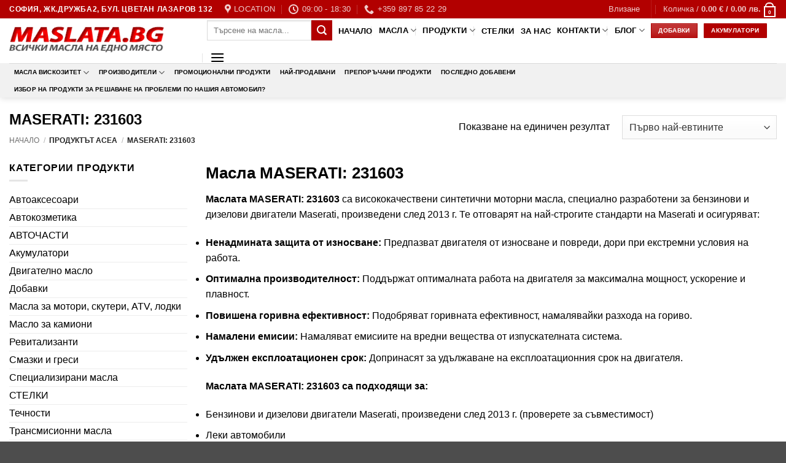

--- FILE ---
content_type: text/html; charset=UTF-8
request_url: https://maslata.bg/acea/maserati-231603/
body_size: 67981
content:
<!DOCTYPE html>
<html lang="bg-BG" prefix="og: https://ogp.me/ns#" class="loading-site no-js">
<head><meta charset="UTF-8" /><script>if(navigator.userAgent.match(/MSIE|Internet Explorer/i)||navigator.userAgent.match(/Trident\/7\..*?rv:11/i)){var href=document.location.href;if(!href.match(/[?&]nowprocket/)){if(href.indexOf("?")==-1){if(href.indexOf("#")==-1){document.location.href=href+"?nowprocket=1"}else{document.location.href=href.replace("#","?nowprocket=1#")}}else{if(href.indexOf("#")==-1){document.location.href=href+"&nowprocket=1"}else{document.location.href=href.replace("#","&nowprocket=1#")}}}}</script><script>(()=>{class RocketLazyLoadScripts{constructor(){this.v="2.0.4",this.userEvents=["keydown","keyup","mousedown","mouseup","mousemove","mouseover","mouseout","touchmove","touchstart","touchend","touchcancel","wheel","click","dblclick","input"],this.attributeEvents=["onblur","onclick","oncontextmenu","ondblclick","onfocus","onmousedown","onmouseenter","onmouseleave","onmousemove","onmouseout","onmouseover","onmouseup","onmousewheel","onscroll","onsubmit"]}async t(){this.i(),this.o(),/iP(ad|hone)/.test(navigator.userAgent)&&this.h(),this.u(),this.l(this),this.m(),this.k(this),this.p(this),this._(),await Promise.all([this.R(),this.L()]),this.lastBreath=Date.now(),this.S(this),this.P(),this.D(),this.O(),this.M(),await this.C(this.delayedScripts.normal),await this.C(this.delayedScripts.defer),await this.C(this.delayedScripts.async),await this.T(),await this.F(),await this.j(),await this.A(),window.dispatchEvent(new Event("rocket-allScriptsLoaded")),this.everythingLoaded=!0,this.lastTouchEnd&&await new Promise(t=>setTimeout(t,500-Date.now()+this.lastTouchEnd)),this.I(),this.H(),this.U(),this.W()}i(){this.CSPIssue=sessionStorage.getItem("rocketCSPIssue"),document.addEventListener("securitypolicyviolation",t=>{this.CSPIssue||"script-src-elem"!==t.violatedDirective||"data"!==t.blockedURI||(this.CSPIssue=!0,sessionStorage.setItem("rocketCSPIssue",!0))},{isRocket:!0})}o(){window.addEventListener("pageshow",t=>{this.persisted=t.persisted,this.realWindowLoadedFired=!0},{isRocket:!0}),window.addEventListener("pagehide",()=>{this.onFirstUserAction=null},{isRocket:!0})}h(){let t;function e(e){t=e}window.addEventListener("touchstart",e,{isRocket:!0}),window.addEventListener("touchend",function i(o){o.changedTouches[0]&&t.changedTouches[0]&&Math.abs(o.changedTouches[0].pageX-t.changedTouches[0].pageX)<10&&Math.abs(o.changedTouches[0].pageY-t.changedTouches[0].pageY)<10&&o.timeStamp-t.timeStamp<200&&(window.removeEventListener("touchstart",e,{isRocket:!0}),window.removeEventListener("touchend",i,{isRocket:!0}),"INPUT"===o.target.tagName&&"text"===o.target.type||(o.target.dispatchEvent(new TouchEvent("touchend",{target:o.target,bubbles:!0})),o.target.dispatchEvent(new MouseEvent("mouseover",{target:o.target,bubbles:!0})),o.target.dispatchEvent(new PointerEvent("click",{target:o.target,bubbles:!0,cancelable:!0,detail:1,clientX:o.changedTouches[0].clientX,clientY:o.changedTouches[0].clientY})),event.preventDefault()))},{isRocket:!0})}q(t){this.userActionTriggered||("mousemove"!==t.type||this.firstMousemoveIgnored?"keyup"===t.type||"mouseover"===t.type||"mouseout"===t.type||(this.userActionTriggered=!0,this.onFirstUserAction&&this.onFirstUserAction()):this.firstMousemoveIgnored=!0),"click"===t.type&&t.preventDefault(),t.stopPropagation(),t.stopImmediatePropagation(),"touchstart"===this.lastEvent&&"touchend"===t.type&&(this.lastTouchEnd=Date.now()),"click"===t.type&&(this.lastTouchEnd=0),this.lastEvent=t.type,t.composedPath&&t.composedPath()[0].getRootNode()instanceof ShadowRoot&&(t.rocketTarget=t.composedPath()[0]),this.savedUserEvents.push(t)}u(){this.savedUserEvents=[],this.userEventHandler=this.q.bind(this),this.userEvents.forEach(t=>window.addEventListener(t,this.userEventHandler,{passive:!1,isRocket:!0})),document.addEventListener("visibilitychange",this.userEventHandler,{isRocket:!0})}U(){this.userEvents.forEach(t=>window.removeEventListener(t,this.userEventHandler,{passive:!1,isRocket:!0})),document.removeEventListener("visibilitychange",this.userEventHandler,{isRocket:!0}),this.savedUserEvents.forEach(t=>{(t.rocketTarget||t.target).dispatchEvent(new window[t.constructor.name](t.type,t))})}m(){const t="return false",e=Array.from(this.attributeEvents,t=>"data-rocket-"+t),i="["+this.attributeEvents.join("],[")+"]",o="[data-rocket-"+this.attributeEvents.join("],[data-rocket-")+"]",s=(e,i,o)=>{o&&o!==t&&(e.setAttribute("data-rocket-"+i,o),e["rocket"+i]=new Function("event",o),e.setAttribute(i,t))};new MutationObserver(t=>{for(const n of t)"attributes"===n.type&&(n.attributeName.startsWith("data-rocket-")||this.everythingLoaded?n.attributeName.startsWith("data-rocket-")&&this.everythingLoaded&&this.N(n.target,n.attributeName.substring(12)):s(n.target,n.attributeName,n.target.getAttribute(n.attributeName))),"childList"===n.type&&n.addedNodes.forEach(t=>{if(t.nodeType===Node.ELEMENT_NODE)if(this.everythingLoaded)for(const i of[t,...t.querySelectorAll(o)])for(const t of i.getAttributeNames())e.includes(t)&&this.N(i,t.substring(12));else for(const e of[t,...t.querySelectorAll(i)])for(const t of e.getAttributeNames())this.attributeEvents.includes(t)&&s(e,t,e.getAttribute(t))})}).observe(document,{subtree:!0,childList:!0,attributeFilter:[...this.attributeEvents,...e]})}I(){this.attributeEvents.forEach(t=>{document.querySelectorAll("[data-rocket-"+t+"]").forEach(e=>{this.N(e,t)})})}N(t,e){const i=t.getAttribute("data-rocket-"+e);i&&(t.setAttribute(e,i),t.removeAttribute("data-rocket-"+e))}k(t){Object.defineProperty(HTMLElement.prototype,"onclick",{get(){return this.rocketonclick||null},set(e){this.rocketonclick=e,this.setAttribute(t.everythingLoaded?"onclick":"data-rocket-onclick","this.rocketonclick(event)")}})}S(t){function e(e,i){let o=e[i];e[i]=null,Object.defineProperty(e,i,{get:()=>o,set(s){t.everythingLoaded?o=s:e["rocket"+i]=o=s}})}e(document,"onreadystatechange"),e(window,"onload"),e(window,"onpageshow");try{Object.defineProperty(document,"readyState",{get:()=>t.rocketReadyState,set(e){t.rocketReadyState=e},configurable:!0}),document.readyState="loading"}catch(t){console.log("WPRocket DJE readyState conflict, bypassing")}}l(t){this.originalAddEventListener=EventTarget.prototype.addEventListener,this.originalRemoveEventListener=EventTarget.prototype.removeEventListener,this.savedEventListeners=[],EventTarget.prototype.addEventListener=function(e,i,o){o&&o.isRocket||!t.B(e,this)&&!t.userEvents.includes(e)||t.B(e,this)&&!t.userActionTriggered||e.startsWith("rocket-")||t.everythingLoaded?t.originalAddEventListener.call(this,e,i,o):(t.savedEventListeners.push({target:this,remove:!1,type:e,func:i,options:o}),"mouseenter"!==e&&"mouseleave"!==e||t.originalAddEventListener.call(this,e,t.savedUserEvents.push,o))},EventTarget.prototype.removeEventListener=function(e,i,o){o&&o.isRocket||!t.B(e,this)&&!t.userEvents.includes(e)||t.B(e,this)&&!t.userActionTriggered||e.startsWith("rocket-")||t.everythingLoaded?t.originalRemoveEventListener.call(this,e,i,o):t.savedEventListeners.push({target:this,remove:!0,type:e,func:i,options:o})}}J(t,e){this.savedEventListeners=this.savedEventListeners.filter(i=>{let o=i.type,s=i.target||window;return e!==o||t!==s||(this.B(o,s)&&(i.type="rocket-"+o),this.$(i),!1)})}H(){EventTarget.prototype.addEventListener=this.originalAddEventListener,EventTarget.prototype.removeEventListener=this.originalRemoveEventListener,this.savedEventListeners.forEach(t=>this.$(t))}$(t){t.remove?this.originalRemoveEventListener.call(t.target,t.type,t.func,t.options):this.originalAddEventListener.call(t.target,t.type,t.func,t.options)}p(t){let e;function i(e){return t.everythingLoaded?e:e.split(" ").map(t=>"load"===t||t.startsWith("load.")?"rocket-jquery-load":t).join(" ")}function o(o){function s(e){const s=o.fn[e];o.fn[e]=o.fn.init.prototype[e]=function(){return this[0]===window&&t.userActionTriggered&&("string"==typeof arguments[0]||arguments[0]instanceof String?arguments[0]=i(arguments[0]):"object"==typeof arguments[0]&&Object.keys(arguments[0]).forEach(t=>{const e=arguments[0][t];delete arguments[0][t],arguments[0][i(t)]=e})),s.apply(this,arguments),this}}if(o&&o.fn&&!t.allJQueries.includes(o)){const e={DOMContentLoaded:[],"rocket-DOMContentLoaded":[]};for(const t in e)document.addEventListener(t,()=>{e[t].forEach(t=>t())},{isRocket:!0});o.fn.ready=o.fn.init.prototype.ready=function(i){function s(){parseInt(o.fn.jquery)>2?setTimeout(()=>i.bind(document)(o)):i.bind(document)(o)}return"function"==typeof i&&(t.realDomReadyFired?!t.userActionTriggered||t.fauxDomReadyFired?s():e["rocket-DOMContentLoaded"].push(s):e.DOMContentLoaded.push(s)),o([])},s("on"),s("one"),s("off"),t.allJQueries.push(o)}e=o}t.allJQueries=[],o(window.jQuery),Object.defineProperty(window,"jQuery",{get:()=>e,set(t){o(t)}})}P(){const t=new Map;document.write=document.writeln=function(e){const i=document.currentScript,o=document.createRange(),s=i.parentElement;let n=t.get(i);void 0===n&&(n=i.nextSibling,t.set(i,n));const c=document.createDocumentFragment();o.setStart(c,0),c.appendChild(o.createContextualFragment(e)),s.insertBefore(c,n)}}async R(){return new Promise(t=>{this.userActionTriggered?t():this.onFirstUserAction=t})}async L(){return new Promise(t=>{document.addEventListener("DOMContentLoaded",()=>{this.realDomReadyFired=!0,t()},{isRocket:!0})})}async j(){return this.realWindowLoadedFired?Promise.resolve():new Promise(t=>{window.addEventListener("load",t,{isRocket:!0})})}M(){this.pendingScripts=[];this.scriptsMutationObserver=new MutationObserver(t=>{for(const e of t)e.addedNodes.forEach(t=>{"SCRIPT"!==t.tagName||t.noModule||t.isWPRocket||this.pendingScripts.push({script:t,promise:new Promise(e=>{const i=()=>{const i=this.pendingScripts.findIndex(e=>e.script===t);i>=0&&this.pendingScripts.splice(i,1),e()};t.addEventListener("load",i,{isRocket:!0}),t.addEventListener("error",i,{isRocket:!0}),setTimeout(i,1e3)})})})}),this.scriptsMutationObserver.observe(document,{childList:!0,subtree:!0})}async F(){await this.X(),this.pendingScripts.length?(await this.pendingScripts[0].promise,await this.F()):this.scriptsMutationObserver.disconnect()}D(){this.delayedScripts={normal:[],async:[],defer:[]},document.querySelectorAll("script[type$=rocketlazyloadscript]").forEach(t=>{t.hasAttribute("data-rocket-src")?t.hasAttribute("async")&&!1!==t.async?this.delayedScripts.async.push(t):t.hasAttribute("defer")&&!1!==t.defer||"module"===t.getAttribute("data-rocket-type")?this.delayedScripts.defer.push(t):this.delayedScripts.normal.push(t):this.delayedScripts.normal.push(t)})}async _(){await this.L();let t=[];document.querySelectorAll("script[type$=rocketlazyloadscript][data-rocket-src]").forEach(e=>{let i=e.getAttribute("data-rocket-src");if(i&&!i.startsWith("data:")){i.startsWith("//")&&(i=location.protocol+i);try{const o=new URL(i).origin;o!==location.origin&&t.push({src:o,crossOrigin:e.crossOrigin||"module"===e.getAttribute("data-rocket-type")})}catch(t){}}}),t=[...new Map(t.map(t=>[JSON.stringify(t),t])).values()],this.Y(t,"preconnect")}async G(t){if(await this.K(),!0!==t.noModule||!("noModule"in HTMLScriptElement.prototype))return new Promise(e=>{let i;function o(){(i||t).setAttribute("data-rocket-status","executed"),e()}try{if(navigator.userAgent.includes("Firefox/")||""===navigator.vendor||this.CSPIssue)i=document.createElement("script"),[...t.attributes].forEach(t=>{let e=t.nodeName;"type"!==e&&("data-rocket-type"===e&&(e="type"),"data-rocket-src"===e&&(e="src"),i.setAttribute(e,t.nodeValue))}),t.text&&(i.text=t.text),t.nonce&&(i.nonce=t.nonce),i.hasAttribute("src")?(i.addEventListener("load",o,{isRocket:!0}),i.addEventListener("error",()=>{i.setAttribute("data-rocket-status","failed-network"),e()},{isRocket:!0}),setTimeout(()=>{i.isConnected||e()},1)):(i.text=t.text,o()),i.isWPRocket=!0,t.parentNode.replaceChild(i,t);else{const i=t.getAttribute("data-rocket-type"),s=t.getAttribute("data-rocket-src");i?(t.type=i,t.removeAttribute("data-rocket-type")):t.removeAttribute("type"),t.addEventListener("load",o,{isRocket:!0}),t.addEventListener("error",i=>{this.CSPIssue&&i.target.src.startsWith("data:")?(console.log("WPRocket: CSP fallback activated"),t.removeAttribute("src"),this.G(t).then(e)):(t.setAttribute("data-rocket-status","failed-network"),e())},{isRocket:!0}),s?(t.fetchPriority="high",t.removeAttribute("data-rocket-src"),t.src=s):t.src="data:text/javascript;base64,"+window.btoa(unescape(encodeURIComponent(t.text)))}}catch(i){t.setAttribute("data-rocket-status","failed-transform"),e()}});t.setAttribute("data-rocket-status","skipped")}async C(t){const e=t.shift();return e?(e.isConnected&&await this.G(e),this.C(t)):Promise.resolve()}O(){this.Y([...this.delayedScripts.normal,...this.delayedScripts.defer,...this.delayedScripts.async],"preload")}Y(t,e){this.trash=this.trash||[];let i=!0;var o=document.createDocumentFragment();t.forEach(t=>{const s=t.getAttribute&&t.getAttribute("data-rocket-src")||t.src;if(s&&!s.startsWith("data:")){const n=document.createElement("link");n.href=s,n.rel=e,"preconnect"!==e&&(n.as="script",n.fetchPriority=i?"high":"low"),t.getAttribute&&"module"===t.getAttribute("data-rocket-type")&&(n.crossOrigin=!0),t.crossOrigin&&(n.crossOrigin=t.crossOrigin),t.integrity&&(n.integrity=t.integrity),t.nonce&&(n.nonce=t.nonce),o.appendChild(n),this.trash.push(n),i=!1}}),document.head.appendChild(o)}W(){this.trash.forEach(t=>t.remove())}async T(){try{document.readyState="interactive"}catch(t){}this.fauxDomReadyFired=!0;try{await this.K(),this.J(document,"readystatechange"),document.dispatchEvent(new Event("rocket-readystatechange")),await this.K(),document.rocketonreadystatechange&&document.rocketonreadystatechange(),await this.K(),this.J(document,"DOMContentLoaded"),document.dispatchEvent(new Event("rocket-DOMContentLoaded")),await this.K(),this.J(window,"DOMContentLoaded"),window.dispatchEvent(new Event("rocket-DOMContentLoaded"))}catch(t){console.error(t)}}async A(){try{document.readyState="complete"}catch(t){}try{await this.K(),this.J(document,"readystatechange"),document.dispatchEvent(new Event("rocket-readystatechange")),await this.K(),document.rocketonreadystatechange&&document.rocketonreadystatechange(),await this.K(),this.J(window,"load"),window.dispatchEvent(new Event("rocket-load")),await this.K(),window.rocketonload&&window.rocketonload(),await this.K(),this.allJQueries.forEach(t=>t(window).trigger("rocket-jquery-load")),await this.K(),this.J(window,"pageshow");const t=new Event("rocket-pageshow");t.persisted=this.persisted,window.dispatchEvent(t),await this.K(),window.rocketonpageshow&&window.rocketonpageshow({persisted:this.persisted})}catch(t){console.error(t)}}async K(){Date.now()-this.lastBreath>45&&(await this.X(),this.lastBreath=Date.now())}async X(){return document.hidden?new Promise(t=>setTimeout(t)):new Promise(t=>requestAnimationFrame(t))}B(t,e){return e===document&&"readystatechange"===t||(e===document&&"DOMContentLoaded"===t||(e===window&&"DOMContentLoaded"===t||(e===window&&"load"===t||e===window&&"pageshow"===t)))}static run(){(new RocketLazyLoadScripts).t()}}RocketLazyLoadScripts.run()})();</script>
	
	<link rel="profile" href="http://gmpg.org/xfn/11" />
	<link rel="pingback" href="https://maslata.bg/xmlrpc.php" />

	<script type="rocketlazyloadscript">(function(html){html.className = html.className.replace(/\bno-js\b/,'js')})(document.documentElement);</script>
<script type="rocketlazyloadscript" id="cookie-law-info-gcm-var-js">
var _ckyGcm = {"status":true,"default_settings":[{"analytics":"denied","advertisement":"denied","functional":"denied","necessary":"granted","ad_user_data":"denied","ad_personalization":"denied","regions":"All"}],"wait_for_update":2000,"url_passthrough":false,"ads_data_redaction":false}</script>
<script type="rocketlazyloadscript" id="cookie-law-info-gcm-js" data-rocket-type="text/javascript" data-rocket-src="https://maslata.bg/wp-content/plugins/cookie-law-info/lite/frontend/js/gcm.min.js"></script> <script type="rocketlazyloadscript" data-minify="1" id="cookieyes" data-rocket-type="text/javascript" data-rocket-src="https://maslata.bg/wp-content/cache/min/1/client_data/15154859823ee9bedf98f3ae/script.js?ver=1768091097"></script><meta name="viewport" content="width=device-width, initial-scale=1" />
<!-- Search Engine Optimization by Rank Math PRO - https://rankmath.com/ -->
<title>Масла MASERATI: 231603 ✔️ ТОП Цени ✔️ Maslata.bg</title>
<meta name="description" content="Масла MASERATI: 231603 от Maslata.bg Гарантирано качество и произход Купете онлайн на супер цени! 0897 85 22 29"/>
<meta name="robots" content="follow, index, max-snippet:-1, max-video-preview:-1, max-image-preview:large"/>
<link rel="canonical" href="https://maslata.bg/acea/maserati-231603/" />
<meta property="og:locale" content="bg_BG" />
<meta property="og:type" content="article" />
<meta property="og:title" content="Масла MASERATI: 231603 ✔️ ТОП Цени ✔️ Maslata.bg" />
<meta property="og:description" content="Масла MASERATI: 231603 от Maslata.bg Гарантирано качество и произход Купете онлайн на супер цени! 0897 85 22 29" />
<meta property="og:url" content="https://maslata.bg/acea/maserati-231603/" />
<meta property="og:site_name" content="Maslata.bg" />
<meta property="article:publisher" content="https://www.facebook.com/maslata.bg" />
<meta name="twitter:card" content="summary_large_image" />
<meta name="twitter:title" content="Масла MASERATI: 231603 ✔️ ТОП Цени ✔️ Maslata.bg" />
<meta name="twitter:description" content="Масла MASERATI: 231603 от Maslata.bg Гарантирано качество и произход Купете онлайн на супер цени! 0897 85 22 29" />
<meta name="twitter:site" content="@NGTLTD" />
<meta name="twitter:label1" content="Продукти" />
<meta name="twitter:data1" content="1" />
<script type="application/ld+json" class="rank-math-schema-pro">{"@context":"https://schema.org","@graph":[{"@type":"Organization","@id":"https://maslata.bg/#organization","name":"\u0415\u043d \u0414\u0436\u0438 \u0422\u0438 \u0415\u041e\u041e\u0414","sameAs":["https://www.facebook.com/maslata.bg","https://twitter.com/NGTLTD","https://www.linkedin.com/home?trk=nav_responsive_tab_home","https://www.youtube.com/channel/UCUA4OklVymtLSuB-8HklSbQ/feed"]},{"@type":"WebSite","@id":"https://maslata.bg/#website","url":"https://maslata.bg","name":"Maslata.bg","publisher":{"@id":"https://maslata.bg/#organization"},"inLanguage":"bg-BG"},{"@type":"BreadcrumbList","@id":"https://maslata.bg/acea/maserati-231603/#breadcrumb","itemListElement":[{"@type":"ListItem","position":"1","item":{"@id":"https://maslata.bg","name":"Home"}},{"@type":"ListItem","position":"2","item":{"@id":"https://maslata.bg/acea/maserati-231603/","name":"MASERATI: 231603"}}]},{"@type":"CollectionPage","@id":"https://maslata.bg/acea/maserati-231603/#webpage","url":"https://maslata.bg/acea/maserati-231603/","name":"\u041c\u0430\u0441\u043b\u0430 MASERATI: 231603 \u2714\ufe0f \u0422\u041e\u041f \u0426\u0435\u043d\u0438 \u2714\ufe0f Maslata.bg","isPartOf":{"@id":"https://maslata.bg/#website"},"inLanguage":"bg-BG","breadcrumb":{"@id":"https://maslata.bg/acea/maserati-231603/#breadcrumb"}}]}</script>
<!-- /Rank Math WordPress SEO plugin -->

<link rel='prefetch' href='https://maslata.bg/wp-content/themes/flatsome/assets/js/flatsome.js?ver=e2eddd6c228105dac048' />
<link rel='prefetch' href='https://maslata.bg/wp-content/themes/flatsome/assets/js/chunk.slider.js?ver=3.20.4' />
<link rel='prefetch' href='https://maslata.bg/wp-content/themes/flatsome/assets/js/chunk.popups.js?ver=3.20.4' />
<link rel='prefetch' href='https://maslata.bg/wp-content/themes/flatsome/assets/js/chunk.tooltips.js?ver=3.20.4' />
<link rel='prefetch' href='https://maslata.bg/wp-content/themes/flatsome/assets/js/woocommerce.js?ver=1c9be63d628ff7c3ff4c' />
<link rel="alternate" type="application/rss+xml" title="Maslata.bg &raquo; Поток" href="https://maslata.bg/feed/" />
<link rel="alternate" type="application/rss+xml" title="Maslata.bg &raquo; поток за коментари" href="https://maslata.bg/comments/feed/" />
<link rel="alternate" type="application/rss+xml" title="Maslata.bg &raquo; MASERATI: 231603 ACEA поток" href="https://maslata.bg/acea/maserati-231603/feed/" />
<style id='wp-img-auto-sizes-contain-inline-css' type='text/css'>
img:is([sizes=auto i],[sizes^="auto," i]){contain-intrinsic-size:3000px 1500px}
/*# sourceURL=wp-img-auto-sizes-contain-inline-css */
</style>
<link rel='stylesheet' id='easy-autocomplete-css' href='https://maslata.bg/wp-content/plugins/woocommerce-products-filter/js/easy-autocomplete/easy-autocomplete.min.css?ver=3.3.7.2' type='text/css' media='all' />
<link rel='stylesheet' id='easy-autocomplete-theme-css' href='https://maslata.bg/wp-content/plugins/woocommerce-products-filter/js/easy-autocomplete/easy-autocomplete.themes.min.css?ver=3.3.7.2' type='text/css' media='all' />
<link rel='stylesheet' id='woof-css' href='https://maslata.bg/wp-content/cache/background-css/1/maslata.bg/wp-content/plugins/woocommerce-products-filter/css/front.css?ver=3.3.7.2&wpr_t=1769100038' type='text/css' media='all' />
<style id='woof-inline-css' type='text/css'>

.woof_products_top_panel li span, .woof_products_top_panel2 li span{background: var(--wpr-bg-01db7556-f931-4d39-a037-2f41f85903fa);background-size: 14px 14px;background-repeat: no-repeat;background-position: right;}
.woof_edit_view{
                    display: none;
                }


/*# sourceURL=woof-inline-css */
</style>
<link rel='stylesheet' id='chosen-drop-down-css' href='https://maslata.bg/wp-content/cache/background-css/1/maslata.bg/wp-content/plugins/woocommerce-products-filter/js/chosen/chosen.min.css?ver=3.3.7.2&wpr_t=1769100038' type='text/css' media='all' />
<link rel='stylesheet' id='woof_by_author_html_items-css' href='https://maslata.bg/wp-content/plugins/woocommerce-products-filter/ext/by_author/css/by_author.css?ver=3.3.7.2' type='text/css' media='all' />
<link rel='stylesheet' id='woof_by_backorder_html_items-css' href='https://maslata.bg/wp-content/plugins/woocommerce-products-filter/ext/by_backorder/css/by_backorder.css?ver=3.3.7.2' type='text/css' media='all' />
<link rel='stylesheet' id='woof_by_instock_html_items-css' href='https://maslata.bg/wp-content/plugins/woocommerce-products-filter/ext/by_instock/css/by_instock.css?ver=3.3.7.2' type='text/css' media='all' />
<link rel='stylesheet' id='woof_by_onsales_html_items-css' href='https://maslata.bg/wp-content/plugins/woocommerce-products-filter/ext/by_onsales/css/by_onsales.css?ver=3.3.7.2' type='text/css' media='all' />
<link rel='stylesheet' id='woof_by_sku_html_items-css' href='https://maslata.bg/wp-content/plugins/woocommerce-products-filter/ext/by_sku/css/by_sku.css?ver=3.3.7.2' type='text/css' media='all' />
<link rel='stylesheet' id='woof_by_text_html_items-css' href='https://maslata.bg/wp-content/cache/background-css/1/maslata.bg/wp-content/plugins/woocommerce-products-filter/ext/by_text/assets/css/front.css?ver=3.3.7.2&wpr_t=1769100038' type='text/css' media='all' />
<link rel='stylesheet' id='woof_color_html_items-css' href='https://maslata.bg/wp-content/plugins/woocommerce-products-filter/ext/color/css/html_types/color.css?ver=3.3.7.2' type='text/css' media='all' />
<link rel='stylesheet' id='woof_image_html_items-css' href='https://maslata.bg/wp-content/plugins/woocommerce-products-filter/ext/image/css/html_types/image.css?ver=3.3.7.2' type='text/css' media='all' />
<link rel='stylesheet' id='woof_label_html_items-css' href='https://maslata.bg/wp-content/plugins/woocommerce-products-filter/ext/label/css/html_types/label.css?ver=3.3.7.2' type='text/css' media='all' />
<link rel='stylesheet' id='woof_select_hierarchy_html_items-css' href='https://maslata.bg/wp-content/plugins/woocommerce-products-filter/ext/select_hierarchy/css/html_types/select_hierarchy.css?ver=3.3.7.2' type='text/css' media='all' />
<link rel='stylesheet' id='woof_select_radio_check_html_items-css' href='https://maslata.bg/wp-content/cache/background-css/1/maslata.bg/wp-content/plugins/woocommerce-products-filter/ext/select_radio_check/css/html_types/select_radio_check.css?ver=3.3.7.2&wpr_t=1769100038' type='text/css' media='all' />
<link rel='stylesheet' id='woof_slider_html_items-css' href='https://maslata.bg/wp-content/plugins/woocommerce-products-filter/ext/slider/css/html_types/slider.css?ver=3.3.7.2' type='text/css' media='all' />
<link rel='stylesheet' id='woof_sd_html_items_checkbox-css' href='https://maslata.bg/wp-content/plugins/woocommerce-products-filter/ext/smart_designer/css/elements/checkbox.css?ver=3.3.7.2' type='text/css' media='all' />
<link rel='stylesheet' id='woof_sd_html_items_radio-css' href='https://maslata.bg/wp-content/plugins/woocommerce-products-filter/ext/smart_designer/css/elements/radio.css?ver=3.3.7.2' type='text/css' media='all' />
<link rel='stylesheet' id='woof_sd_html_items_switcher-css' href='https://maslata.bg/wp-content/plugins/woocommerce-products-filter/ext/smart_designer/css/elements/switcher.css?ver=3.3.7.2' type='text/css' media='all' />
<link rel='stylesheet' id='woof_sd_html_items_color-css' href='https://maslata.bg/wp-content/plugins/woocommerce-products-filter/ext/smart_designer/css/elements/color.css?ver=3.3.7.2' type='text/css' media='all' />
<link rel='stylesheet' id='woof_sd_html_items_tooltip-css' href='https://maslata.bg/wp-content/plugins/woocommerce-products-filter/ext/smart_designer/css/tooltip.css?ver=3.3.7.2' type='text/css' media='all' />
<link rel='stylesheet' id='woof_sd_html_items_front-css' href='https://maslata.bg/wp-content/plugins/woocommerce-products-filter/ext/smart_designer/css/front.css?ver=3.3.7.2' type='text/css' media='all' />
<link rel='stylesheet' id='woof-switcher23-css' href='https://maslata.bg/wp-content/plugins/woocommerce-products-filter/css/switcher.css?ver=3.3.7.2' type='text/css' media='all' />
<style id='woocommerce-inline-inline-css' type='text/css'>
.woocommerce form .form-row .required { visibility: visible; }
/*# sourceURL=woocommerce-inline-inline-css */
</style>
<link rel='stylesheet' id='woo-bg-css-frontend-css' href='https://maslata.bg/wp-content/plugins/bulgarisation-for-woocommerce/dist/styles/frontend.min.css?ver=6.9' type='text/css' media='all' />
<link rel='stylesheet' id='flatsome-main-css' href='https://maslata.bg/wp-content/cache/background-css/1/maslata.bg/wp-content/themes/flatsome/assets/css/flatsome.css?ver=3.20.4&wpr_t=1769100038' type='text/css' media='all' />
<style id='flatsome-main-inline-css' type='text/css'>
@font-face {
				font-family: "fl-icons";
				font-display: block;
				src: url(https://maslata.bg/wp-content/themes/flatsome/assets/css/icons/fl-icons.eot?v=3.20.4);
				src:
					url(https://maslata.bg/wp-content/themes/flatsome/assets/css/icons/fl-icons.eot#iefix?v=3.20.4) format("embedded-opentype"),
					url(https://maslata.bg/wp-content/themes/flatsome/assets/css/icons/fl-icons.woff2?v=3.20.4) format("woff2"),
					url(https://maslata.bg/wp-content/themes/flatsome/assets/css/icons/fl-icons.ttf?v=3.20.4) format("truetype"),
					url(https://maslata.bg/wp-content/themes/flatsome/assets/css/icons/fl-icons.woff?v=3.20.4) format("woff"),
					url(https://maslata.bg/wp-content/themes/flatsome/assets/css/icons/fl-icons.svg?v=3.20.4#fl-icons) format("svg");
			}
/*# sourceURL=flatsome-main-inline-css */
</style>
<link rel='stylesheet' id='flatsome-shop-css' href='https://maslata.bg/wp-content/themes/flatsome/assets/css/flatsome-shop.css?ver=3.20.4' type='text/css' media='all' />
<style id='rocket-lazyload-inline-css' type='text/css'>
.rll-youtube-player{position:relative;padding-bottom:56.23%;height:0;overflow:hidden;max-width:100%;}.rll-youtube-player:focus-within{outline: 2px solid currentColor;outline-offset: 5px;}.rll-youtube-player iframe{position:absolute;top:0;left:0;width:100%;height:100%;z-index:100;background:0 0}.rll-youtube-player img{bottom:0;display:block;left:0;margin:auto;max-width:100%;width:100%;position:absolute;right:0;top:0;border:none;height:auto;-webkit-transition:.4s all;-moz-transition:.4s all;transition:.4s all}.rll-youtube-player img:hover{-webkit-filter:brightness(75%)}.rll-youtube-player .play{height:100%;width:100%;left:0;top:0;position:absolute;background:var(--wpr-bg-f8082b1d-5c7f-4c31-adc9-b6d225415a54) no-repeat center;background-color: transparent !important;cursor:pointer;border:none;}
/*# sourceURL=rocket-lazyload-inline-css */
</style>
<link rel='stylesheet' id='call-now-button-modern-style-css' href='https://maslata.bg/wp-content/plugins/call-now-button/resources/style/modern.css?ver=1.5.5' type='text/css' media='all' />
<script type="rocketlazyloadscript" data-rocket-type="text/javascript" data-rocket-src="https://maslata.bg/wp-includes/js/jquery/jquery.min.js?ver=3.7.1" id="jquery-core-js"></script>
<script type="rocketlazyloadscript" data-rocket-type="text/javascript" data-rocket-src="https://maslata.bg/wp-content/plugins/woocommerce-products-filter/js/easy-autocomplete/jquery.easy-autocomplete.min.js?ver=3.3.7.2" id="easy-autocomplete-js"></script>
<script type="text/javascript" id="woof-husky-js-extra">
/* <![CDATA[ */
var woof_husky_txt = {"ajax_url":"https://maslata.bg/wp-admin/admin-ajax.php","plugin_uri":"https://maslata.bg/wp-content/plugins/woocommerce-products-filter/ext/by_text/","loader":"https://maslata.bg/wp-content/plugins/woocommerce-products-filter/ext/by_text/assets/img/ajax-loader.gif","not_found":"Nothing found!","prev":"Prev","next":"Next","site_link":"https://maslata.bg","default_data":{"placeholder":"","behavior":"title","search_by_full_word":"0","autocomplete":1,"how_to_open_links":"0","taxonomy_compatibility":"0","sku_compatibility":"0","custom_fields":"","search_desc_variant":"0","view_text_length":"10","min_symbols":"3","max_posts":"10","image":"","notes_for_customer":"","template":"","max_open_height":"300","page":0}};
//# sourceURL=woof-husky-js-extra
/* ]]> */
</script>
<script type="rocketlazyloadscript" data-minify="1" data-rocket-type="text/javascript" data-rocket-src="https://maslata.bg/wp-content/cache/min/1/wp-content/plugins/woocommerce-products-filter/ext/by_text/assets/js/husky.js?ver=1768091097" id="woof-husky-js"></script>
<script type="rocketlazyloadscript" data-rocket-type="text/javascript" data-rocket-src="https://maslata.bg/wp-content/plugins/woocommerce/assets/js/jquery-blockui/jquery.blockUI.min.js?ver=2.7.0-wc.10.4.3" id="wc-jquery-blockui-js" data-wp-strategy="defer"></script>
<script type="text/javascript" id="wc-add-to-cart-js-extra">
/* <![CDATA[ */
var wc_add_to_cart_params = {"ajax_url":"/wp-admin/admin-ajax.php","wc_ajax_url":"/?wc-ajax=%%endpoint%%","i18n_view_cart":"\u041f\u0440\u0435\u0433\u043b\u0435\u0434 \u043d\u0430 \u043a\u043e\u043b\u0438\u0447\u043a\u0430\u0442\u0430","cart_url":"https://maslata.bg/cart/","is_cart":"","cart_redirect_after_add":"yes"};
//# sourceURL=wc-add-to-cart-js-extra
/* ]]> */
</script>
<script type="rocketlazyloadscript" data-rocket-type="text/javascript" data-rocket-src="https://maslata.bg/wp-content/plugins/woocommerce/assets/js/frontend/add-to-cart.min.js?ver=10.4.3" id="wc-add-to-cart-js" defer="defer" data-wp-strategy="defer"></script>
<script type="rocketlazyloadscript" data-rocket-type="text/javascript" data-rocket-src="https://maslata.bg/wp-content/plugins/woocommerce/assets/js/js-cookie/js.cookie.min.js?ver=2.1.4-wc.10.4.3" id="wc-js-cookie-js" data-wp-strategy="defer"></script>
		<script type="rocketlazyloadscript">
			window.wc_ga_pro = {};

			window.wc_ga_pro.ajax_url = 'https://maslata.bg/wp-admin/admin-ajax.php';

			window.wc_ga_pro.available_gateways = {"cod":"\u041d\u0430\u043b\u043e\u0436\u0435\u043d \u043f\u043b\u0430\u0442\u0435\u0436","bacs":"\u0414\u0438\u0440\u0435\u043a\u0442\u0435\u043d \u0431\u0430\u043d\u043a\u043e\u0432 \u043f\u0440\u0435\u0432\u043e\u0434"};

			// interpolate json by replacing placeholders with variables (only used by UA tracking)
			window.wc_ga_pro.interpolate_json = function( object, variables ) {

				if ( ! variables ) {
					return object;
				}

				let j = JSON.stringify( object );

				for ( let k in variables ) {
					j = j.split( '{$' + k + '}' ).join( variables[ k ] );
				}

				return JSON.parse( j );
			};

			// return the title for a payment gateway
			window.wc_ga_pro.get_payment_method_title = function( payment_method ) {
				return window.wc_ga_pro.available_gateways[ payment_method ] || payment_method;
			};

			// check if an email is valid
			window.wc_ga_pro.is_valid_email = function( email ) {
				return /[^\s@]+@[^\s@]+\.[^\s@]+/.test( email );
			};
		</script>
				<!-- Google tag (gtag.js) -->
		<script type="rocketlazyloadscript" async data-rocket-src='https://www.googletagmanager.com/gtag/js?id=G-9MF6PG979J&#038;l=dataLayer'></script>
		<script type="rocketlazyloadscript" >

			window.dataLayer = window.dataLayer || [];

			function gtag() {
				dataLayer.push(arguments);
			}

			gtag('js', new Date());

			gtag('config', 'G-9MF6PG979J', {"cookie_domain":"auto","debug_mode":true});

			gtag('consent', 'default', {"analytics_storage":"denied","ad_storage":"denied","ad_user_data":"denied","ad_personalization":"denied","region":["AT","BE","BG","HR","CY","CZ","DK","EE","FI","FR","DE","GR","HU","IS","IE","IT","LV","LI","LT","LU","MT","NL","NO","PL","PT","RO","SK","SI","ES","SE","GB","CH"]});(function($) {
	$(function () {

		const consentMap = {
			statistics: [ 'analytics_storage' ],
			marketing: [ 'ad_storage', 'ad_user_data', 'ad_personalization' ]
		};

		// eslint-disable-next-line camelcase -- `wp_has_consent` is defined by the WP Consent API plugin.
		if ( typeof window.wp_has_consent === 'function' ) {
			console.log('has consent');

			// eslint-disable-next-line camelcase -- `wp_consent_type` is defined by the WP Consent API plugin.
			if ( window.wp_consent_type === undefined ) {
				window.wp_consent_type = 'optin';
			}

			const consentState = {};

			for ( const [ category, types ] of Object.entries( consentMap ) ) {
				// eslint-disable-next-line camelcase, no-undef -- `consent_api_get_cookie`, `constent_api` is defined by the WP Consent API plugin.
				if ( consent_api_get_cookie( window.consent_api.cookie_prefix + '_' + category ) !== '' ) {
					// eslint-disable-next-line camelcase, no-undef -- `wp_has_consent` is defined by the WP Consent API plugin.
					const hasConsent = wp_has_consent( category ) ? 'granted' : 'denied';

					types.forEach( ( type ) => {
						consentState[ type ] = hasConsent;
					} );
				}
			}

			if ( Object.keys( consentState ).length > 0 ) {
				gtag( 'consent', 'update', consentState );
			}
		}

		document.addEventListener( 'wp_listen_for_consent_change', ( event ) => {
			const consentUpdate = {};
			const types = consentMap[ Object.keys( event.detail )[ 0 ] ];
			const state = Object.values( event.detail )[ 0 ] === 'allow' ? 'granted' : 'denied';

			if ( types === undefined ) {
				return
			}

			types.forEach( ( type ) => {
				consentUpdate[ type ] = state;
			} );

			if ( Object.keys( consentUpdate ).length > 0 ) {
				gtag( 'consent', 'update', consentUpdate );
			}
		} );
	});
})(jQuery);
			
			(function() {

				const event = document.createEvent('Event');

				event.initEvent( 'wc_google_analytics_pro_gtag_loaded', true, true );

				document.dispatchEvent( event );
			})();
		</script>
		<link rel="https://api.w.org/" href="https://maslata.bg/wp-json/" /><link rel="EditURI" type="application/rsd+xml" title="RSD" href="https://maslata.bg/xmlrpc.php?rsd" />
<meta name="generator" content="WordPress 6.9" />
<script type="rocketlazyloadscript" data-rocket-type="text/javascript">
let buyone_ajax = {"ajaxurl":"https:\/\/maslata.bg\/wp-admin\/admin-ajax.php","variation":0,"tel_mask":"","work_mode":0,"success_action":2,"after_submit_form":2000,"after_message_form":"\u0411\u041b\u0410\u0413\u041e\u0414\u0410\u0420\u0418\u041c \u0417\u0410 \u0412\u0410\u0428\u0410\u0422\u0410 \u041f\u041e\u0420\u042a\u0427\u041a\u0410","yandex_metrica":{"transfer_data_to_yandex_commerce":false,"data_layer":"dataLayer","goal_id":""},"add_an_order_to_woo_commerce":true};
window.dataLayer = window.dataLayer || [];
</script>
<link rel='preload' href='/wp-content/themes/flatsome/assets/css/icons/fl-icons.woff2' as='font' type='font/woff2' crossorigin='anonymous'>
<!-- Global site tag (gtag.js) - Google Analytics -->
<script type="rocketlazyloadscript" async data-rocket-src="https://www.googletagmanager.com/gtag/js?id=G-NN80008RL5"></script>
<script type="rocketlazyloadscript">
window.dataLayer = window.dataLayer || [];
function gtag(){dataLayer.push(arguments);}
gtag('js', new Date());
gtag('config', 'G-NN80008RL5');
</script>	<noscript><style>.woocommerce-product-gallery{ opacity: 1 !important; }</style></noscript>
	<link rel="icon" href="https://maslata.bg/wp-content/uploads/2023/02/cropped-result-1-32x32.jpg" sizes="32x32" />
<link rel="icon" href="https://maslata.bg/wp-content/uploads/2023/02/cropped-result-1-192x192.jpg" sizes="192x192" />
<link rel="apple-touch-icon" href="https://maslata.bg/wp-content/uploads/2023/02/cropped-result-1-180x180.jpg" />
<meta name="msapplication-TileImage" content="https://maslata.bg/wp-content/uploads/2023/02/cropped-result-1-270x270.jpg" />
<style id="custom-css" type="text/css">:root {--primary-color: #b20000;--fs-color-primary: #b20000;--fs-color-secondary: #b20000;--fs-color-success: #627D47;--fs-color-alert: #b20000;--fs-color-base: #000000;--fs-experimental-link-color: #000000;--fs-experimental-link-color-hover: #b20000;}.tooltipster-base {--tooltip-color: #fff;--tooltip-bg-color: #000;}.off-canvas-right .mfp-content, .off-canvas-left .mfp-content {--drawer-width: 300px;}.off-canvas .mfp-content.off-canvas-cart {--drawer-width: 360px;}.container-width, .full-width .ubermenu-nav, .container, .row{max-width: 1410px}.row.row-collapse{max-width: 1380px}.row.row-small{max-width: 1402.5px}.row.row-large{max-width: 1440px}.header-main{height: 73px}#logo img{max-height: 73px}#logo{width:292px;}#logo img{padding:2px 0;}.header-bottom{min-height: 10px}.header-top{min-height: 20px}.transparent .header-main{height: 265px}.transparent #logo img{max-height: 265px}.has-transparent + .page-title:first-of-type,.has-transparent + #main > .page-title,.has-transparent + #main > div > .page-title,.has-transparent + #main .page-header-wrapper:first-of-type .page-title{padding-top: 345px;}.header.show-on-scroll,.stuck .header-main{height:70px!important}.stuck #logo img{max-height: 70px!important}.search-form{ width: 22%;}.header-bottom {background-color: #f1f1f1}.header-main .nav > li > a{line-height: 4px }@media (max-width: 549px) {.header-main{height: 48px}#logo img{max-height: 48px}}h1,h2,h3,h4,h5,h6,.heading-font{color: #000000;}.header:not(.transparent) .header-nav-main.nav > li > a {color: #000000;}.header:not(.transparent) .header-bottom-nav.nav > li > a{color: #000000;}.widget:where(:not(.widget_shopping_cart)) a{color: #000000;}.widget:where(:not(.widget_shopping_cart)) a:hover{color: ;}.widget .tagcloud a:hover{border-color: ; background-color: ;}.has-equal-box-heights .box-image {padding-top: 123%;}.badge-inner.on-sale{background-color: #b20000}@media screen and (min-width: 550px){.products .box-vertical .box-image{min-width: 247px!important;width: 247px!important;}}.footer-1{background-color: #f4f4f4}.footer-2{background-color: #ffffff}.page-title-small + main .product-container > .row{padding-top:0;}.header-vertical-menu__opener{height: 21px}.header-vertical-menu__opener {width: 160px}.header-vertical-menu__fly-out {width: 160px}.nav-vertical-fly-out > li + li {border-top-width: 1px; border-top-style: solid;}/* Custom CSS */.widget {line-height: 1;margin-bottom: 0;word-wrap: break-word;}.grecaptcha-badge{visibility: collapse !important; }.tagged_as {display: none !important;}.product_meta .tagged_as {display:none;}.label-new.menu-item > a:after{content:"New";}.label-hot.menu-item > a:after{content:"Hot";}.label-sale.menu-item > a:after{content:"Sale";}.label-popular.menu-item > a:after{content:"Popular";}</style>		<style type="text/css" id="wp-custom-css">
			li#tab-title-custom_tab,
#tab-custom_tab {
    display: none !important;
}



		</style>
		<style id="infinite-scroll-css" type="text/css">.page-load-status,.archive .woocommerce-pagination {display: none;}</style><style id="kirki-inline-styles"></style><noscript><style id="rocket-lazyload-nojs-css">.rll-youtube-player, [data-lazy-src]{display:none !important;}</style></noscript><link rel='stylesheet' id='wc-blocks-style-css' href='https://maslata.bg/wp-content/plugins/woocommerce/assets/client/blocks/wc-blocks.css?ver=wc-10.4.3' type='text/css' media='all' />
<style id='global-styles-inline-css' type='text/css'>
:root{--wp--preset--aspect-ratio--square: 1;--wp--preset--aspect-ratio--4-3: 4/3;--wp--preset--aspect-ratio--3-4: 3/4;--wp--preset--aspect-ratio--3-2: 3/2;--wp--preset--aspect-ratio--2-3: 2/3;--wp--preset--aspect-ratio--16-9: 16/9;--wp--preset--aspect-ratio--9-16: 9/16;--wp--preset--color--black: #000000;--wp--preset--color--cyan-bluish-gray: #abb8c3;--wp--preset--color--white: #ffffff;--wp--preset--color--pale-pink: #f78da7;--wp--preset--color--vivid-red: #cf2e2e;--wp--preset--color--luminous-vivid-orange: #ff6900;--wp--preset--color--luminous-vivid-amber: #fcb900;--wp--preset--color--light-green-cyan: #7bdcb5;--wp--preset--color--vivid-green-cyan: #00d084;--wp--preset--color--pale-cyan-blue: #8ed1fc;--wp--preset--color--vivid-cyan-blue: #0693e3;--wp--preset--color--vivid-purple: #9b51e0;--wp--preset--color--primary: #b20000;--wp--preset--color--secondary: #b20000;--wp--preset--color--success: #627D47;--wp--preset--color--alert: #b20000;--wp--preset--gradient--vivid-cyan-blue-to-vivid-purple: linear-gradient(135deg,rgb(6,147,227) 0%,rgb(155,81,224) 100%);--wp--preset--gradient--light-green-cyan-to-vivid-green-cyan: linear-gradient(135deg,rgb(122,220,180) 0%,rgb(0,208,130) 100%);--wp--preset--gradient--luminous-vivid-amber-to-luminous-vivid-orange: linear-gradient(135deg,rgb(252,185,0) 0%,rgb(255,105,0) 100%);--wp--preset--gradient--luminous-vivid-orange-to-vivid-red: linear-gradient(135deg,rgb(255,105,0) 0%,rgb(207,46,46) 100%);--wp--preset--gradient--very-light-gray-to-cyan-bluish-gray: linear-gradient(135deg,rgb(238,238,238) 0%,rgb(169,184,195) 100%);--wp--preset--gradient--cool-to-warm-spectrum: linear-gradient(135deg,rgb(74,234,220) 0%,rgb(151,120,209) 20%,rgb(207,42,186) 40%,rgb(238,44,130) 60%,rgb(251,105,98) 80%,rgb(254,248,76) 100%);--wp--preset--gradient--blush-light-purple: linear-gradient(135deg,rgb(255,206,236) 0%,rgb(152,150,240) 100%);--wp--preset--gradient--blush-bordeaux: linear-gradient(135deg,rgb(254,205,165) 0%,rgb(254,45,45) 50%,rgb(107,0,62) 100%);--wp--preset--gradient--luminous-dusk: linear-gradient(135deg,rgb(255,203,112) 0%,rgb(199,81,192) 50%,rgb(65,88,208) 100%);--wp--preset--gradient--pale-ocean: linear-gradient(135deg,rgb(255,245,203) 0%,rgb(182,227,212) 50%,rgb(51,167,181) 100%);--wp--preset--gradient--electric-grass: linear-gradient(135deg,rgb(202,248,128) 0%,rgb(113,206,126) 100%);--wp--preset--gradient--midnight: linear-gradient(135deg,rgb(2,3,129) 0%,rgb(40,116,252) 100%);--wp--preset--font-size--small: 13px;--wp--preset--font-size--medium: 20px;--wp--preset--font-size--large: 36px;--wp--preset--font-size--x-large: 42px;--wp--preset--spacing--20: 0.44rem;--wp--preset--spacing--30: 0.67rem;--wp--preset--spacing--40: 1rem;--wp--preset--spacing--50: 1.5rem;--wp--preset--spacing--60: 2.25rem;--wp--preset--spacing--70: 3.38rem;--wp--preset--spacing--80: 5.06rem;--wp--preset--shadow--natural: 6px 6px 9px rgba(0, 0, 0, 0.2);--wp--preset--shadow--deep: 12px 12px 50px rgba(0, 0, 0, 0.4);--wp--preset--shadow--sharp: 6px 6px 0px rgba(0, 0, 0, 0.2);--wp--preset--shadow--outlined: 6px 6px 0px -3px rgb(255, 255, 255), 6px 6px rgb(0, 0, 0);--wp--preset--shadow--crisp: 6px 6px 0px rgb(0, 0, 0);}:where(body) { margin: 0; }.wp-site-blocks > .alignleft { float: left; margin-right: 2em; }.wp-site-blocks > .alignright { float: right; margin-left: 2em; }.wp-site-blocks > .aligncenter { justify-content: center; margin-left: auto; margin-right: auto; }:where(.is-layout-flex){gap: 0.5em;}:where(.is-layout-grid){gap: 0.5em;}.is-layout-flow > .alignleft{float: left;margin-inline-start: 0;margin-inline-end: 2em;}.is-layout-flow > .alignright{float: right;margin-inline-start: 2em;margin-inline-end: 0;}.is-layout-flow > .aligncenter{margin-left: auto !important;margin-right: auto !important;}.is-layout-constrained > .alignleft{float: left;margin-inline-start: 0;margin-inline-end: 2em;}.is-layout-constrained > .alignright{float: right;margin-inline-start: 2em;margin-inline-end: 0;}.is-layout-constrained > .aligncenter{margin-left: auto !important;margin-right: auto !important;}.is-layout-constrained > :where(:not(.alignleft):not(.alignright):not(.alignfull)){margin-left: auto !important;margin-right: auto !important;}body .is-layout-flex{display: flex;}.is-layout-flex{flex-wrap: wrap;align-items: center;}.is-layout-flex > :is(*, div){margin: 0;}body .is-layout-grid{display: grid;}.is-layout-grid > :is(*, div){margin: 0;}body{padding-top: 0px;padding-right: 0px;padding-bottom: 0px;padding-left: 0px;}a:where(:not(.wp-element-button)){text-decoration: none;}:root :where(.wp-element-button, .wp-block-button__link){background-color: #32373c;border-width: 0;color: #fff;font-family: inherit;font-size: inherit;font-style: inherit;font-weight: inherit;letter-spacing: inherit;line-height: inherit;padding-top: calc(0.667em + 2px);padding-right: calc(1.333em + 2px);padding-bottom: calc(0.667em + 2px);padding-left: calc(1.333em + 2px);text-decoration: none;text-transform: inherit;}.has-black-color{color: var(--wp--preset--color--black) !important;}.has-cyan-bluish-gray-color{color: var(--wp--preset--color--cyan-bluish-gray) !important;}.has-white-color{color: var(--wp--preset--color--white) !important;}.has-pale-pink-color{color: var(--wp--preset--color--pale-pink) !important;}.has-vivid-red-color{color: var(--wp--preset--color--vivid-red) !important;}.has-luminous-vivid-orange-color{color: var(--wp--preset--color--luminous-vivid-orange) !important;}.has-luminous-vivid-amber-color{color: var(--wp--preset--color--luminous-vivid-amber) !important;}.has-light-green-cyan-color{color: var(--wp--preset--color--light-green-cyan) !important;}.has-vivid-green-cyan-color{color: var(--wp--preset--color--vivid-green-cyan) !important;}.has-pale-cyan-blue-color{color: var(--wp--preset--color--pale-cyan-blue) !important;}.has-vivid-cyan-blue-color{color: var(--wp--preset--color--vivid-cyan-blue) !important;}.has-vivid-purple-color{color: var(--wp--preset--color--vivid-purple) !important;}.has-primary-color{color: var(--wp--preset--color--primary) !important;}.has-secondary-color{color: var(--wp--preset--color--secondary) !important;}.has-success-color{color: var(--wp--preset--color--success) !important;}.has-alert-color{color: var(--wp--preset--color--alert) !important;}.has-black-background-color{background-color: var(--wp--preset--color--black) !important;}.has-cyan-bluish-gray-background-color{background-color: var(--wp--preset--color--cyan-bluish-gray) !important;}.has-white-background-color{background-color: var(--wp--preset--color--white) !important;}.has-pale-pink-background-color{background-color: var(--wp--preset--color--pale-pink) !important;}.has-vivid-red-background-color{background-color: var(--wp--preset--color--vivid-red) !important;}.has-luminous-vivid-orange-background-color{background-color: var(--wp--preset--color--luminous-vivid-orange) !important;}.has-luminous-vivid-amber-background-color{background-color: var(--wp--preset--color--luminous-vivid-amber) !important;}.has-light-green-cyan-background-color{background-color: var(--wp--preset--color--light-green-cyan) !important;}.has-vivid-green-cyan-background-color{background-color: var(--wp--preset--color--vivid-green-cyan) !important;}.has-pale-cyan-blue-background-color{background-color: var(--wp--preset--color--pale-cyan-blue) !important;}.has-vivid-cyan-blue-background-color{background-color: var(--wp--preset--color--vivid-cyan-blue) !important;}.has-vivid-purple-background-color{background-color: var(--wp--preset--color--vivid-purple) !important;}.has-primary-background-color{background-color: var(--wp--preset--color--primary) !important;}.has-secondary-background-color{background-color: var(--wp--preset--color--secondary) !important;}.has-success-background-color{background-color: var(--wp--preset--color--success) !important;}.has-alert-background-color{background-color: var(--wp--preset--color--alert) !important;}.has-black-border-color{border-color: var(--wp--preset--color--black) !important;}.has-cyan-bluish-gray-border-color{border-color: var(--wp--preset--color--cyan-bluish-gray) !important;}.has-white-border-color{border-color: var(--wp--preset--color--white) !important;}.has-pale-pink-border-color{border-color: var(--wp--preset--color--pale-pink) !important;}.has-vivid-red-border-color{border-color: var(--wp--preset--color--vivid-red) !important;}.has-luminous-vivid-orange-border-color{border-color: var(--wp--preset--color--luminous-vivid-orange) !important;}.has-luminous-vivid-amber-border-color{border-color: var(--wp--preset--color--luminous-vivid-amber) !important;}.has-light-green-cyan-border-color{border-color: var(--wp--preset--color--light-green-cyan) !important;}.has-vivid-green-cyan-border-color{border-color: var(--wp--preset--color--vivid-green-cyan) !important;}.has-pale-cyan-blue-border-color{border-color: var(--wp--preset--color--pale-cyan-blue) !important;}.has-vivid-cyan-blue-border-color{border-color: var(--wp--preset--color--vivid-cyan-blue) !important;}.has-vivid-purple-border-color{border-color: var(--wp--preset--color--vivid-purple) !important;}.has-primary-border-color{border-color: var(--wp--preset--color--primary) !important;}.has-secondary-border-color{border-color: var(--wp--preset--color--secondary) !important;}.has-success-border-color{border-color: var(--wp--preset--color--success) !important;}.has-alert-border-color{border-color: var(--wp--preset--color--alert) !important;}.has-vivid-cyan-blue-to-vivid-purple-gradient-background{background: var(--wp--preset--gradient--vivid-cyan-blue-to-vivid-purple) !important;}.has-light-green-cyan-to-vivid-green-cyan-gradient-background{background: var(--wp--preset--gradient--light-green-cyan-to-vivid-green-cyan) !important;}.has-luminous-vivid-amber-to-luminous-vivid-orange-gradient-background{background: var(--wp--preset--gradient--luminous-vivid-amber-to-luminous-vivid-orange) !important;}.has-luminous-vivid-orange-to-vivid-red-gradient-background{background: var(--wp--preset--gradient--luminous-vivid-orange-to-vivid-red) !important;}.has-very-light-gray-to-cyan-bluish-gray-gradient-background{background: var(--wp--preset--gradient--very-light-gray-to-cyan-bluish-gray) !important;}.has-cool-to-warm-spectrum-gradient-background{background: var(--wp--preset--gradient--cool-to-warm-spectrum) !important;}.has-blush-light-purple-gradient-background{background: var(--wp--preset--gradient--blush-light-purple) !important;}.has-blush-bordeaux-gradient-background{background: var(--wp--preset--gradient--blush-bordeaux) !important;}.has-luminous-dusk-gradient-background{background: var(--wp--preset--gradient--luminous-dusk) !important;}.has-pale-ocean-gradient-background{background: var(--wp--preset--gradient--pale-ocean) !important;}.has-electric-grass-gradient-background{background: var(--wp--preset--gradient--electric-grass) !important;}.has-midnight-gradient-background{background: var(--wp--preset--gradient--midnight) !important;}.has-small-font-size{font-size: var(--wp--preset--font-size--small) !important;}.has-medium-font-size{font-size: var(--wp--preset--font-size--medium) !important;}.has-large-font-size{font-size: var(--wp--preset--font-size--large) !important;}.has-x-large-font-size{font-size: var(--wp--preset--font-size--x-large) !important;}
/*# sourceURL=global-styles-inline-css */
</style>
<link rel='stylesheet' id='woof_sections_style-css' href='https://maslata.bg/wp-content/plugins/woocommerce-products-filter/ext/sections/css/sections.css?ver=3.3.7.2' type='text/css' media='all' />
<link rel='stylesheet' id='ion.range-slider-css' href='https://maslata.bg/wp-content/plugins/woocommerce-products-filter/js/ion.range-slider/css/ion.rangeSlider.css?ver=3.3.7.2' type='text/css' media='all' />
<link rel='stylesheet' id='woof-front-builder-css-css' href='https://maslata.bg/wp-content/plugins/woocommerce-products-filter/ext/front_builder/css/front-builder.css?ver=3.3.7.2' type='text/css' media='all' />
<link rel='stylesheet' id='woof-slideout-tab-css-css' href='https://maslata.bg/wp-content/plugins/woocommerce-products-filter/ext/slideout/css/jquery.tabSlideOut.css?ver=3.3.7.2' type='text/css' media='all' />
<link rel='stylesheet' id='woof-slideout-css-css' href='https://maslata.bg/wp-content/plugins/woocommerce-products-filter/ext/slideout/css/slideout.css?ver=3.3.7.2' type='text/css' media='all' />
<link rel='stylesheet' id='woof_tooltip-css-css' href='https://maslata.bg/wp-content/plugins/woocommerce-products-filter/js/tooltip/css/tooltipster.bundle.min.css?ver=3.3.7.2' type='text/css' media='all' />
<link rel='stylesheet' id='woof_tooltip-css-noir-css' href='https://maslata.bg/wp-content/plugins/woocommerce-products-filter/js/tooltip/css/plugins/tooltipster/sideTip/themes/tooltipster-sideTip-noir.min.css?ver=3.3.7.2' type='text/css' media='all' />
<style id="wpr-lazyload-bg-container"></style><style id="wpr-lazyload-bg-exclusion"></style>
<noscript>
<style id="wpr-lazyload-bg-nostyle">.woof_products_top_panel li span{--wpr-bg-0b203ef1-c954-4077-892d-6fa3e59e7a71: url('https://maslata.bg/wp-content/plugins/woocommerce-products-filter/img/delete.png');}.woof_show_auto_form,
.woof_hide_auto_form{--wpr-bg-c54725bb-7911-4418-b290-3685c14d3cc5: url('https://maslata.bg/wp-content/plugins/woocommerce-products-filter/img/magnifying-glass.svg');}.woof_childs_list_opener span.woof_is_closed{--wpr-bg-b8bfc130-293b-4d3a-96d2-046e2bff57f3: url('https://maslata.bg/wp-content/plugins/woocommerce-products-filter/img/plus2.svg');}.woof_childs_list_opener span.woof_is_opened{--wpr-bg-e634f85e-fa3a-416a-a712-615b3479c666: url('https://maslata.bg/wp-content/plugins/woocommerce-products-filter/img/minus2.svg');}.chosen-container-single .chosen-single abbr{--wpr-bg-c9a111a7-be48-4cc0-ac79-f1376893e051: url('https://maslata.bg/wp-content/plugins/woocommerce-products-filter/js/chosen/chosen-sprite.png');}.chosen-container-single .chosen-single div b{--wpr-bg-701ce368-3ea3-41a5-aae1-7e71864ca588: url('https://maslata.bg/wp-content/plugins/woocommerce-products-filter/js/chosen/chosen-sprite.png');}.chosen-container-single .chosen-search input[type=text]{--wpr-bg-83fccfe8-547b-43b5-89f2-bcdc24c7b022: url('https://maslata.bg/wp-content/plugins/woocommerce-products-filter/js/chosen/chosen-sprite.png');}.chosen-container-multi .chosen-choices li.search-choice .search-choice-close{--wpr-bg-3c4b1e86-ec99-4884-8fc9-1ac69b741457: url('https://maslata.bg/wp-content/plugins/woocommerce-products-filter/js/chosen/chosen-sprite.png');}.chosen-rtl .chosen-search input[type=text]{--wpr-bg-2c3c52a6-b2b3-4bc9-aacd-6271f0557e01: url('https://maslata.bg/wp-content/plugins/woocommerce-products-filter/js/chosen/chosen-sprite.png');}.chosen-container .chosen-results-scroll-down span,.chosen-container .chosen-results-scroll-up span,.chosen-container-multi .chosen-choices .search-choice .search-choice-close,.chosen-container-single .chosen-search input[type=text],.chosen-container-single .chosen-single abbr,.chosen-container-single .chosen-single div b,.chosen-rtl .chosen-search input[type=text]{--wpr-bg-803aa59d-fc8c-49db-87a2-bb96d6fe43fc: url('https://maslata.bg/wp-content/plugins/woocommerce-products-filter/js/chosen/chosen-sprite@2x.png');}.woof_text_search_container .woof_text_search_go{--wpr-bg-dc15bb7c-5ad9-446a-ab62-afe7fbaa76bc: url('https://maslata.bg/wp-content/plugins/woocommerce-products-filter/ext/by_text/assets/img/magnifying-glass2.svg');}.woof_select_radio_check_opener{--wpr-bg-a62ed635-9d88-4d78-b95d-2f574326adc4: url('https://maslata.bg/wp-content/plugins/woocommerce-products-filter/ext/select_radio_check/img/down.svg');}.woof_select_radio_check_opened .woof_select_radio_check_opener{--wpr-bg-a56482b4-a73b-4555-8d47-5464d1c6da04: url('https://maslata.bg/wp-content/plugins/woocommerce-products-filter/ext/select_radio_check/img/up.svg');}.fancy-underline:after{--wpr-bg-cfceaf20-855b-49ba-895d-8a9d71aab863: url('https://maslata.bg/wp-content/themes/flatsome/assets/img/underline.png');}.slider-style-shadow .flickity-slider>:before{--wpr-bg-19d2d613-07e6-4790-ad95-c51784e7dc41: url('https://maslata.bg/wp-content/themes/flatsome/assets/img/shadow@2x.png');}.woof_products_top_panel li span, .woof_products_top_panel2 li span{--wpr-bg-01db7556-f931-4d39-a037-2f41f85903fa: url('https://maslata.bg/wp-content/plugins/woocommerce-products-filter/img/delete.png');}.rll-youtube-player .play{--wpr-bg-f8082b1d-5c7f-4c31-adc9-b6d225415a54: url('https://maslata.bg/wp-content/plugins/wp-rocket/assets/img/youtube.png');}</style>
</noscript>
<script type="application/javascript">const rocket_pairs = [{"selector":".woof_products_top_panel li span","style":".woof_products_top_panel li span{--wpr-bg-0b203ef1-c954-4077-892d-6fa3e59e7a71: url('https:\/\/maslata.bg\/wp-content\/plugins\/woocommerce-products-filter\/img\/delete.png');}","hash":"0b203ef1-c954-4077-892d-6fa3e59e7a71","url":"https:\/\/maslata.bg\/wp-content\/plugins\/woocommerce-products-filter\/img\/delete.png"},{"selector":".woof_show_auto_form,\r\n.woof_hide_auto_form","style":".woof_show_auto_form,\r\n.woof_hide_auto_form{--wpr-bg-c54725bb-7911-4418-b290-3685c14d3cc5: url('https:\/\/maslata.bg\/wp-content\/plugins\/woocommerce-products-filter\/img\/magnifying-glass.svg');}","hash":"c54725bb-7911-4418-b290-3685c14d3cc5","url":"https:\/\/maslata.bg\/wp-content\/plugins\/woocommerce-products-filter\/img\/magnifying-glass.svg"},{"selector":".woof_childs_list_opener span.woof_is_closed","style":".woof_childs_list_opener span.woof_is_closed{--wpr-bg-b8bfc130-293b-4d3a-96d2-046e2bff57f3: url('https:\/\/maslata.bg\/wp-content\/plugins\/woocommerce-products-filter\/img\/plus2.svg');}","hash":"b8bfc130-293b-4d3a-96d2-046e2bff57f3","url":"https:\/\/maslata.bg\/wp-content\/plugins\/woocommerce-products-filter\/img\/plus2.svg"},{"selector":".woof_childs_list_opener span.woof_is_opened","style":".woof_childs_list_opener span.woof_is_opened{--wpr-bg-e634f85e-fa3a-416a-a712-615b3479c666: url('https:\/\/maslata.bg\/wp-content\/plugins\/woocommerce-products-filter\/img\/minus2.svg');}","hash":"e634f85e-fa3a-416a-a712-615b3479c666","url":"https:\/\/maslata.bg\/wp-content\/plugins\/woocommerce-products-filter\/img\/minus2.svg"},{"selector":".chosen-container-single .chosen-single abbr","style":".chosen-container-single .chosen-single abbr{--wpr-bg-c9a111a7-be48-4cc0-ac79-f1376893e051: url('https:\/\/maslata.bg\/wp-content\/plugins\/woocommerce-products-filter\/js\/chosen\/chosen-sprite.png');}","hash":"c9a111a7-be48-4cc0-ac79-f1376893e051","url":"https:\/\/maslata.bg\/wp-content\/plugins\/woocommerce-products-filter\/js\/chosen\/chosen-sprite.png"},{"selector":".chosen-container-single .chosen-single div b","style":".chosen-container-single .chosen-single div b{--wpr-bg-701ce368-3ea3-41a5-aae1-7e71864ca588: url('https:\/\/maslata.bg\/wp-content\/plugins\/woocommerce-products-filter\/js\/chosen\/chosen-sprite.png');}","hash":"701ce368-3ea3-41a5-aae1-7e71864ca588","url":"https:\/\/maslata.bg\/wp-content\/plugins\/woocommerce-products-filter\/js\/chosen\/chosen-sprite.png"},{"selector":".chosen-container-single .chosen-search input[type=text]","style":".chosen-container-single .chosen-search input[type=text]{--wpr-bg-83fccfe8-547b-43b5-89f2-bcdc24c7b022: url('https:\/\/maslata.bg\/wp-content\/plugins\/woocommerce-products-filter\/js\/chosen\/chosen-sprite.png');}","hash":"83fccfe8-547b-43b5-89f2-bcdc24c7b022","url":"https:\/\/maslata.bg\/wp-content\/plugins\/woocommerce-products-filter\/js\/chosen\/chosen-sprite.png"},{"selector":".chosen-container-multi .chosen-choices li.search-choice .search-choice-close","style":".chosen-container-multi .chosen-choices li.search-choice .search-choice-close{--wpr-bg-3c4b1e86-ec99-4884-8fc9-1ac69b741457: url('https:\/\/maslata.bg\/wp-content\/plugins\/woocommerce-products-filter\/js\/chosen\/chosen-sprite.png');}","hash":"3c4b1e86-ec99-4884-8fc9-1ac69b741457","url":"https:\/\/maslata.bg\/wp-content\/plugins\/woocommerce-products-filter\/js\/chosen\/chosen-sprite.png"},{"selector":".chosen-rtl .chosen-search input[type=text]","style":".chosen-rtl .chosen-search input[type=text]{--wpr-bg-2c3c52a6-b2b3-4bc9-aacd-6271f0557e01: url('https:\/\/maslata.bg\/wp-content\/plugins\/woocommerce-products-filter\/js\/chosen\/chosen-sprite.png');}","hash":"2c3c52a6-b2b3-4bc9-aacd-6271f0557e01","url":"https:\/\/maslata.bg\/wp-content\/plugins\/woocommerce-products-filter\/js\/chosen\/chosen-sprite.png"},{"selector":".chosen-container .chosen-results-scroll-down span,.chosen-container .chosen-results-scroll-up span,.chosen-container-multi .chosen-choices .search-choice .search-choice-close,.chosen-container-single .chosen-search input[type=text],.chosen-container-single .chosen-single abbr,.chosen-container-single .chosen-single div b,.chosen-rtl .chosen-search input[type=text]","style":".chosen-container .chosen-results-scroll-down span,.chosen-container .chosen-results-scroll-up span,.chosen-container-multi .chosen-choices .search-choice .search-choice-close,.chosen-container-single .chosen-search input[type=text],.chosen-container-single .chosen-single abbr,.chosen-container-single .chosen-single div b,.chosen-rtl .chosen-search input[type=text]{--wpr-bg-803aa59d-fc8c-49db-87a2-bb96d6fe43fc: url('https:\/\/maslata.bg\/wp-content\/plugins\/woocommerce-products-filter\/js\/chosen\/chosen-sprite@2x.png');}","hash":"803aa59d-fc8c-49db-87a2-bb96d6fe43fc","url":"https:\/\/maslata.bg\/wp-content\/plugins\/woocommerce-products-filter\/js\/chosen\/chosen-sprite@2x.png"},{"selector":".woof_text_search_container .woof_text_search_go","style":".woof_text_search_container .woof_text_search_go{--wpr-bg-dc15bb7c-5ad9-446a-ab62-afe7fbaa76bc: url('https:\/\/maslata.bg\/wp-content\/plugins\/woocommerce-products-filter\/ext\/by_text\/assets\/img\/magnifying-glass2.svg');}","hash":"dc15bb7c-5ad9-446a-ab62-afe7fbaa76bc","url":"https:\/\/maslata.bg\/wp-content\/plugins\/woocommerce-products-filter\/ext\/by_text\/assets\/img\/magnifying-glass2.svg"},{"selector":".woof_select_radio_check_opener","style":".woof_select_radio_check_opener{--wpr-bg-a62ed635-9d88-4d78-b95d-2f574326adc4: url('https:\/\/maslata.bg\/wp-content\/plugins\/woocommerce-products-filter\/ext\/select_radio_check\/img\/down.svg');}","hash":"a62ed635-9d88-4d78-b95d-2f574326adc4","url":"https:\/\/maslata.bg\/wp-content\/plugins\/woocommerce-products-filter\/ext\/select_radio_check\/img\/down.svg"},{"selector":".woof_select_radio_check_opened .woof_select_radio_check_opener","style":".woof_select_radio_check_opened .woof_select_radio_check_opener{--wpr-bg-a56482b4-a73b-4555-8d47-5464d1c6da04: url('https:\/\/maslata.bg\/wp-content\/plugins\/woocommerce-products-filter\/ext\/select_radio_check\/img\/up.svg');}","hash":"a56482b4-a73b-4555-8d47-5464d1c6da04","url":"https:\/\/maslata.bg\/wp-content\/plugins\/woocommerce-products-filter\/ext\/select_radio_check\/img\/up.svg"},{"selector":".fancy-underline","style":".fancy-underline:after{--wpr-bg-cfceaf20-855b-49ba-895d-8a9d71aab863: url('https:\/\/maslata.bg\/wp-content\/themes\/flatsome\/assets\/img\/underline.png');}","hash":"cfceaf20-855b-49ba-895d-8a9d71aab863","url":"https:\/\/maslata.bg\/wp-content\/themes\/flatsome\/assets\/img\/underline.png"},{"selector":".slider-style-shadow .flickity-slider>*","style":".slider-style-shadow .flickity-slider>:before{--wpr-bg-19d2d613-07e6-4790-ad95-c51784e7dc41: url('https:\/\/maslata.bg\/wp-content\/themes\/flatsome\/assets\/img\/shadow@2x.png');}","hash":"19d2d613-07e6-4790-ad95-c51784e7dc41","url":"https:\/\/maslata.bg\/wp-content\/themes\/flatsome\/assets\/img\/shadow@2x.png"},{"selector":".woof_products_top_panel li span, .woof_products_top_panel2 li span","style":".woof_products_top_panel li span, .woof_products_top_panel2 li span{--wpr-bg-01db7556-f931-4d39-a037-2f41f85903fa: url('https:\/\/maslata.bg\/wp-content\/plugins\/woocommerce-products-filter\/img\/delete.png');}","hash":"01db7556-f931-4d39-a037-2f41f85903fa","url":"https:\/\/maslata.bg\/wp-content\/plugins\/woocommerce-products-filter\/img\/delete.png"},{"selector":".rll-youtube-player .play","style":".rll-youtube-player .play{--wpr-bg-f8082b1d-5c7f-4c31-adc9-b6d225415a54: url('https:\/\/maslata.bg\/wp-content\/plugins\/wp-rocket\/assets\/img\/youtube.png');}","hash":"f8082b1d-5c7f-4c31-adc9-b6d225415a54","url":"https:\/\/maslata.bg\/wp-content\/plugins\/wp-rocket\/assets\/img\/youtube.png"}]; const rocket_excluded_pairs = [];</script><meta name="generator" content="WP Rocket 3.20.3" data-wpr-features="wpr_lazyload_css_bg_img wpr_delay_js wpr_minify_js wpr_lazyload_images wpr_lazyload_iframes wpr_host_fonts_locally wpr_desktop" /></head>

<body class="archive tax-pa_acea term-maserati-231603 term-3301 wp-theme-flatsome wp-child-theme-flatsome-child theme-flatsome woocommerce woocommerce-page woocommerce-no-js full-width header-shadow box-shadow lightbox nav-dropdown-has-arrow nav-dropdown-has-shadow nav-dropdown-has-border mobile-submenu-toggle">


<a class="skip-link screen-reader-text" href="#main">Skip to content</a>

<div data-rocket-location-hash="99bb46786fd5bd31bcd7bdc067ad247a" id="wrapper">

	
	<header data-rocket-location-hash="8cd2ef760cf5956582d03e973259bc0e" id="header" class="header has-sticky sticky-jump">
		<div data-rocket-location-hash="d53b06ca13945ed03e70ba4a94347bcf" class="header-wrapper">
			<div id="top-bar" class="header-top hide-for-sticky nav-dark">
    <div class="flex-row container">
      <div class="flex-col hide-for-medium flex-left">
          <ul class="nav nav-left medium-nav-center nav-small  nav-divided">
              <li class="html custom html_topbar_left"><strong class="uppercase">София, жк.Дружба2, Бул. Цветан Лазаров 132</strong></li><li class="header-contact-wrapper">
		<ul id="header-contact" class="nav medium-nav-center nav-divided nav-uppercase header-contact">
					<li>
			  <a target="_blank" rel="noopener" href="https://maps.google.com/?q=https://www.google.bg/maps/place/Boulevard+Professor+Tsvetan+Lazarov+132/@42.6510715,23.4061355,17z/data=!4m3!3m2!1s0x40aa86f96adc5f67:0xadc141ddd1b449ec!4b1?hl=en" title="https://www.google.bg/maps/place/Boulevard+Professor+Tsvetan+Lazarov+132/@42.6510715,23.4061355,17z/data=!4m3!3m2!1s0x40aa86f96adc5f67:0xadc141ddd1b449ec!4b1?hl=en" class="tooltip">
			  	 <i class="icon-map-pin-fill" aria-hidden="true" style="font-size:16px;"></i>			     <span>
			     	Location			     </span>
			  </a>
			</li>
			
			
						<li>
			  <a href="#" onclick="event.preventDefault()" class="tooltip" title="09:00 - 18:30 ">
			  	   <i class="icon-clock" aria-hidden="true" style="font-size:16px;"></i>			        <span>09:00 - 18:30</span>
			  </a>
			 </li>
			
						<li>
			  <a href="tel:+359 897 85 22 29" class="tooltip" title="+359 897 85 22 29">
			     <i class="icon-phone" aria-hidden="true" style="font-size:16px;"></i>			      <span>+359 897 85 22 29</span>
			  </a>
			</li>
			
				</ul>
</li>
          </ul>
      </div>

      <div class="flex-col hide-for-medium flex-center">
          <ul class="nav nav-center nav-small  nav-divided">
                        </ul>
      </div>

      <div class="flex-col hide-for-medium flex-right">
         <ul class="nav top-bar-nav nav-right nav-small  nav-divided">
              
<li class="account-item has-icon">

	<a href="https://maslata.bg/my-account/" class="nav-top-link nav-top-not-logged-in is-small" title="Влизане" role="button" data-open="#login-form-popup" aria-controls="login-form-popup" aria-expanded="false" aria-haspopup="dialog" data-flatsome-role-button>
					<span>
			Влизане			</span>
				</a>




</li>
<li class="header-divider"></li><li class="cart-item has-icon has-dropdown">

<a href="https://maslata.bg/cart/" class="header-cart-link nav-top-link is-small" title="Количка" aria-label="Преглед на количката" aria-expanded="false" aria-haspopup="true" role="button" data-flatsome-role-button>

<span class="header-cart-title">
   Количка   /      <span class="cart-price"><span class="woocommerce-Price-amount amount"><bdi>0.00&nbsp;<span class="woocommerce-Price-currencySymbol">&euro;</span></bdi></span><span class="woocommerce-Price-amount amount woo-bg--currency amount-bgn"> / 0.00&nbsp;лв. </span></span>
  </span>

    <span class="cart-icon image-icon">
    <strong>0</strong>
  </span>
  </a>

 <ul class="nav-dropdown nav-dropdown-default">
    <li class="html widget_shopping_cart">
      <div class="widget_shopping_cart_content">
        

	<div class="ux-mini-cart-empty flex flex-row-col text-center pt pb">
				<div class="ux-mini-cart-empty-icon">
			<svg aria-hidden="true" xmlns="http://www.w3.org/2000/svg" viewBox="0 0 17 19" style="opacity:.1;height:80px;">
				<path d="M8.5 0C6.7 0 5.3 1.2 5.3 2.7v2H2.1c-.3 0-.6.3-.7.7L0 18.2c0 .4.2.8.6.8h15.7c.4 0 .7-.3.7-.7v-.1L15.6 5.4c0-.3-.3-.6-.7-.6h-3.2v-2c0-1.6-1.4-2.8-3.2-2.8zM6.7 2.7c0-.8.8-1.4 1.8-1.4s1.8.6 1.8 1.4v2H6.7v-2zm7.5 3.4 1.3 11.5h-14L2.8 6.1h2.5v1.4c0 .4.3.7.7.7.4 0 .7-.3.7-.7V6.1h3.5v1.4c0 .4.3.7.7.7s.7-.3.7-.7V6.1h2.6z" fill-rule="evenodd" clip-rule="evenodd" fill="currentColor"></path>
			</svg>
		</div>
				<p class="woocommerce-mini-cart__empty-message empty">Нямате артикули в количката.</p>
					<p class="return-to-shop">
				<a class="button primary wc-backward" href="https://maslata.bg/shop/">
					Към магазина				</a>
			</p>
				</div>


      </div>
    </li>
     </ul>

</li>
          </ul>
      </div>

            <div class="flex-col show-for-medium flex-grow">
          <ul class="nav nav-center nav-small mobile-nav  nav-divided">
              <li class="html custom html_topbar_left"><strong class="uppercase">София, жк.Дружба2, Бул. Цветан Лазаров 132</strong></li><li class="header-contact-wrapper">
		<ul id="header-contact" class="nav medium-nav-center nav-divided nav-uppercase header-contact">
					<li>
			  <a target="_blank" rel="noopener" href="https://maps.google.com/?q=https://www.google.bg/maps/place/Boulevard+Professor+Tsvetan+Lazarov+132/@42.6510715,23.4061355,17z/data=!4m3!3m2!1s0x40aa86f96adc5f67:0xadc141ddd1b449ec!4b1?hl=en" title="https://www.google.bg/maps/place/Boulevard+Professor+Tsvetan+Lazarov+132/@42.6510715,23.4061355,17z/data=!4m3!3m2!1s0x40aa86f96adc5f67:0xadc141ddd1b449ec!4b1?hl=en" class="tooltip">
			  	 <i class="icon-map-pin-fill" aria-hidden="true" style="font-size:16px;"></i>			     <span>
			     	Location			     </span>
			  </a>
			</li>
			
			
						<li>
			  <a href="#" onclick="event.preventDefault()" class="tooltip" title="09:00 - 18:30 ">
			  	   <i class="icon-clock" aria-hidden="true" style="font-size:16px;"></i>			        <span>09:00 - 18:30</span>
			  </a>
			 </li>
			
						<li>
			  <a href="tel:+359 897 85 22 29" class="tooltip" title="+359 897 85 22 29">
			     <i class="icon-phone" aria-hidden="true" style="font-size:16px;"></i>			      <span>+359 897 85 22 29</span>
			  </a>
			</li>
			
				</ul>
</li>
          </ul>
      </div>
      
    </div>
</div>
<div id="masthead" class="header-main ">
      <div class="header-inner flex-row container logo-left medium-logo-center" role="navigation">

          <!-- Logo -->
          <div id="logo" class="flex-col logo">
            
<!-- Header logo -->
<a href="https://maslata.bg/" title="Maslata.bg - Автомобилни двигателни масла, филтри, течности, добавки и авточасти" rel="home">
		<img width="288" height="79" src="data:image/svg+xml,%3Csvg%20xmlns='http://www.w3.org/2000/svg'%20viewBox='0%200%20288%2079'%3E%3C/svg%3E" class="header_logo header-logo" alt="Maslata.bg" data-lazy-src="https://maslata.bg/wp-content/uploads/2021/11/logo_maslata.png"/><noscript><img width="288" height="79" src="https://maslata.bg/wp-content/uploads/2021/11/logo_maslata.png" class="header_logo header-logo" alt="Maslata.bg"/></noscript><img  width="288" height="79" src="data:image/svg+xml,%3Csvg%20xmlns='http://www.w3.org/2000/svg'%20viewBox='0%200%20288%2079'%3E%3C/svg%3E" class="header-logo-dark" alt="Maslata.bg" data-lazy-src="https://maslata.bg/wp-content/uploads/2021/11/logo_maslata.png"/><noscript><img  width="288" height="79" src="https://maslata.bg/wp-content/uploads/2021/11/logo_maslata.png" class="header-logo-dark" alt="Maslata.bg"/></noscript></a>
          </div>

          <!-- Mobile Left Elements -->
          <div class="flex-col show-for-medium flex-left">
            <ul class="mobile-nav nav nav-left ">
              <li class="nav-icon has-icon">
			<a href="#" class="is-small" data-open="#main-menu" data-pos="left" data-bg="main-menu-overlay" role="button" aria-label="Menu" aria-controls="main-menu" aria-expanded="false" aria-haspopup="dialog" data-flatsome-role-button>
			<i class="icon-menu" aria-hidden="true"></i>					</a>
	</li>
<li class="header-search header-search-dropdown has-icon has-dropdown menu-item-has-children">
		<a href="#" aria-label="Търсене" aria-haspopup="true" aria-expanded="false" aria-controls="ux-search-dropdown" class="nav-top-link is-small"><i class="icon-search" aria-hidden="true"></i></a>
		<ul id="ux-search-dropdown" class="nav-dropdown nav-dropdown-default">
	 	<li class="header-search-form search-form html relative has-icon">
	<div class="header-search-form-wrapper">
		<div class="searchform-wrapper ux-search-box relative is-normal"><form role="search" method="get" class="searchform" action="https://maslata.bg/">
	<div class="flex-row relative">
						<div class="flex-col flex-grow">
			<label class="screen-reader-text" for="woocommerce-product-search-field-0">Търсене за:</label>
			<input type="search" id="woocommerce-product-search-field-0" class="search-field mb-0" placeholder="Търсене на масла..." value="" name="s" />
			<input type="hidden" name="post_type" value="product" />
					</div>
		<div class="flex-col">
			<button type="submit" value="Търсене" class="ux-search-submit submit-button secondary button  icon mb-0" aria-label="Submit">
				<i class="icon-search" aria-hidden="true"></i>			</button>
		</div>
	</div>
	<div class="live-search-results text-left z-top"></div>
</form>
</div>	</div>
</li>
	</ul>
</li>
            </ul>
          </div>

          <!-- Left Elements -->
          <div class="flex-col hide-for-medium flex-left
            flex-grow">
            <ul class="header-nav header-nav-main nav nav-left  nav-divided nav-spacing-small nav-uppercase nav-prompts-overlay" >
              <li class="header-search-form search-form html relative has-icon">
	<div class="header-search-form-wrapper">
		<div class="searchform-wrapper ux-search-box relative is-normal"><form role="search" method="get" class="searchform" action="https://maslata.bg/">
	<div class="flex-row relative">
						<div class="flex-col flex-grow">
			<label class="screen-reader-text" for="woocommerce-product-search-field-1">Търсене за:</label>
			<input type="search" id="woocommerce-product-search-field-1" class="search-field mb-0" placeholder="Търсене на масла..." value="" name="s" />
			<input type="hidden" name="post_type" value="product" />
					</div>
		<div class="flex-col">
			<button type="submit" value="Търсене" class="ux-search-submit submit-button secondary button  icon mb-0" aria-label="Submit">
				<i class="icon-search" aria-hidden="true"></i>			</button>
		</div>
	</div>
	<div class="live-search-results text-left z-top"></div>
</form>
</div>	</div>
</li>
<li id="menu-item-3859" class="menu-item menu-item-type-post_type menu-item-object-page menu-item-home menu-item-3859 menu-item-design-default"><a href="https://maslata.bg/" class="nav-top-link">Начало</a></li>
<li id="menu-item-2615" class="menu-item menu-item-type-taxonomy menu-item-object-product_cat menu-item-has-children menu-item-2615 menu-item-design-container-width menu-item-has-block has-dropdown"><a href="https://maslata.bg/c/dvigatelno-maslo/" class="nav-top-link" aria-expanded="false" aria-haspopup="menu">Масла<i class="icon-angle-down" aria-hidden="true"></i></a><div class="sub-menu nav-dropdown">	<div id="gap-1769612035" class="gap-element clearfix" style="display:block; height:auto;">
		
<style>
#gap-1769612035 {
  padding-top: 30px;
}
</style>
	</div>
	


  
    <div class="row large-columns-8 medium-columns-3 small-columns-2 row-small" >
  <div class="product-category col" data-animate="fadeInLeft">
            <div class="col-inner">
              <a aria-label="Visit product category Масло Aral" href="https://maslata.bg/c/dvigatelno-maslo/maslo-aral/">                <div class="box box-category has-hover box-overlay dark box-text-middle ">
                <div class="box-image" style="width:57%;">
                  <div class="" >
                  <img src="data:image/svg+xml,%3Csvg%20xmlns='http://www.w3.org/2000/svg'%20viewBox='0%200%20300%20300'%3E%3C/svg%3E" alt="Масло Aral" width="300" height="300" data-lazy-src="https://maslata.bg/wp-content/uploads/2021/12/Aral_Logo.svg-300x300.png" /><noscript><img src="https://maslata.bg/wp-content/uploads/2021/12/Aral_Logo.svg-300x300.png" alt="Масло Aral" width="300" height="300" /></noscript>                  <div class="overlay" style="background-color: rgba(38, 38, 38, 0.16)"></div>                                    </div>
                </div>
                <div class="box-text show-on-hover hover-zoom text-center" >
                  <div class="box-text-inner">
                      <h5 class="uppercase header-title">
                              Масло Aral                      </h5>
                                            <p class="is-xsmall uppercase count show-on-hover hover-reveal reveal-small">
	                                            </p>
                                            
                  </div>
                </div>
                </div>
            </a>            </div>
            </div><div class="product-category col" data-animate="fadeInLeft">
            <div class="col-inner">
              <a aria-label="Visit product category Масло Bardahl" href="https://maslata.bg/c/dvigatelno-maslo/maslo-bardahl/">                <div class="box box-category has-hover box-overlay dark box-text-middle ">
                <div class="box-image" style="width:57%;">
                  <div class="" >
                  <img src="data:image/svg+xml,%3Csvg%20xmlns='http://www.w3.org/2000/svg'%20viewBox='0%200%20300%20300'%3E%3C/svg%3E" alt="Масло Bardahl" width="300" height="300" data-lazy-src="https://maslata.bg/wp-content/uploads/2018/04/1-1.png" /><noscript><img src="https://maslata.bg/wp-content/uploads/2018/04/1-1.png" alt="Масло Bardahl" width="300" height="300" /></noscript>                  <div class="overlay" style="background-color: rgba(38, 38, 38, 0.16)"></div>                                    </div>
                </div>
                <div class="box-text show-on-hover hover-zoom text-center" >
                  <div class="box-text-inner">
                      <h5 class="uppercase header-title">
                              Масло Bardahl                      </h5>
                                            <p class="is-xsmall uppercase count show-on-hover hover-reveal reveal-small">
	                                            </p>
                                            
                  </div>
                </div>
                </div>
            </a>            </div>
            </div><div class="product-category col" data-animate="fadeInLeft">
            <div class="col-inner">
              <a aria-label="Visit product category Масло Bizol" href="https://maslata.bg/c/dvigatelno-maslo/maslo-bizol/">                <div class="box box-category has-hover box-overlay dark box-text-middle ">
                <div class="box-image" style="width:57%;">
                  <div class="" >
                  <picture>
<source type="image/webp" data-lazy-srcset="https://maslata.bg/wp-content/uploads/2021/12/preview_bizol_logo_black_1-300x300.jpg.webp"/>
<img src="data:image/svg+xml,%3Csvg%20xmlns='http://www.w3.org/2000/svg'%20viewBox='0%200%20300%20300'%3E%3C/svg%3E" alt="Масло Bizol" width="300" height="300" data-lazy-src="https://maslata.bg/wp-content/uploads/2021/12/preview_bizol_logo_black_1-300x300.jpg"/><noscript><img src="https://maslata.bg/wp-content/uploads/2021/12/preview_bizol_logo_black_1-300x300.jpg" alt="Масло Bizol" width="300" height="300"/></noscript>
</picture>
                  <div class="overlay" style="background-color: rgba(38, 38, 38, 0.16)"></div>                                    </div>
                </div>
                <div class="box-text show-on-hover hover-zoom text-center" >
                  <div class="box-text-inner">
                      <h5 class="uppercase header-title">
                              Масло Bizol                      </h5>
                                            <p class="is-xsmall uppercase count show-on-hover hover-reveal reveal-small">
	                                            </p>
                                            
                  </div>
                </div>
                </div>
            </a>            </div>
            </div><div class="product-category col" data-animate="fadeInLeft">
            <div class="col-inner">
              <a aria-label="Visit product category Масло BMW" href="https://maslata.bg/c/dvigatelno-maslo/maslo-bmw/">                <div class="box box-category has-hover box-overlay dark box-text-middle ">
                <div class="box-image" style="width:57%;">
                  <div class="" >
                  <picture>
<source type="image/webp" data-lazy-srcset="https://maslata.bg/wp-content/uploads/2017/02/1-2.jpg.webp"/>
<img src="data:image/svg+xml,%3Csvg%20xmlns='http://www.w3.org/2000/svg'%20viewBox='0%200%20300%20300'%3E%3C/svg%3E" alt="Масло BMW" width="300" height="300" data-lazy-src="https://maslata.bg/wp-content/uploads/2017/02/1-2.jpg"/><noscript><img src="https://maslata.bg/wp-content/uploads/2017/02/1-2.jpg" alt="Масло BMW" width="300" height="300"/></noscript>
</picture>
                  <div class="overlay" style="background-color: rgba(38, 38, 38, 0.16)"></div>                                    </div>
                </div>
                <div class="box-text show-on-hover hover-zoom text-center" >
                  <div class="box-text-inner">
                      <h5 class="uppercase header-title">
                              Масло BMW                      </h5>
                                            <p class="is-xsmall uppercase count show-on-hover hover-reveal reveal-small">
	                                            </p>
                                            
                  </div>
                </div>
                </div>
            </a>            </div>
            </div><div class="product-category col" data-animate="fadeInLeft">
            <div class="col-inner">
              <a aria-label="Visit product category Масло Castrol" href="https://maslata.bg/c/dvigatelno-maslo/maslo-kastrol/">                <div class="box box-category has-hover box-overlay dark box-text-middle ">
                <div class="box-image" style="width:57%;">
                  <div class="" >
                  <picture>
<source type="image/webp" data-lazy-srcset="https://maslata.bg/wp-content/uploads/2016/12/1-2-300x212.jpg.webp"/>
<img src="data:image/svg+xml,%3Csvg%20xmlns='http://www.w3.org/2000/svg'%20viewBox='0%200%20300%20300'%3E%3C/svg%3E" alt="Масло Castrol" width="300" height="300" data-lazy-src="https://maslata.bg/wp-content/uploads/2016/12/1-2-300x212.jpg"/><noscript><img src="https://maslata.bg/wp-content/uploads/2016/12/1-2-300x212.jpg" alt="Масло Castrol" width="300" height="300"/></noscript>
</picture>
                  <div class="overlay" style="background-color: rgba(38, 38, 38, 0.16)"></div>                                    </div>
                </div>
                <div class="box-text show-on-hover hover-zoom text-center" >
                  <div class="box-text-inner">
                      <h5 class="uppercase header-title">
                              Масло Castrol                      </h5>
                                            <p class="is-xsmall uppercase count show-on-hover hover-reveal reveal-small">
	                                            </p>
                                            
                  </div>
                </div>
                </div>
            </a>            </div>
            </div><div class="product-category col" data-animate="fadeInLeft">
            <div class="col-inner">
              <a aria-label="Visit product category Масло COMMA" href="https://maslata.bg/c/dvigatelno-maslo/maslo-comma/">                <div class="box box-category has-hover box-overlay dark box-text-middle ">
                <div class="box-image" style="width:57%;">
                  <div class="" >
                  <picture>
<source type="image/webp" data-lazy-srcset="https://maslata.bg/wp-content/uploads/2021/12/comma-logo-300x300.jpg.webp"/>
<img src="data:image/svg+xml,%3Csvg%20xmlns='http://www.w3.org/2000/svg'%20viewBox='0%200%20300%20300'%3E%3C/svg%3E" alt="Масло COMMA" width="300" height="300" data-lazy-src="https://maslata.bg/wp-content/uploads/2021/12/comma-logo-300x300.jpg"/><noscript><img src="https://maslata.bg/wp-content/uploads/2021/12/comma-logo-300x300.jpg" alt="Масло COMMA" width="300" height="300"/></noscript>
</picture>
                  <div class="overlay" style="background-color: rgba(38, 38, 38, 0.16)"></div>                                    </div>
                </div>
                <div class="box-text show-on-hover hover-zoom text-center" >
                  <div class="box-text-inner">
                      <h5 class="uppercase header-title">
                              Масло COMMA                      </h5>
                                            <p class="is-xsmall uppercase count show-on-hover hover-reveal reveal-small">
	                                            </p>
                                            
                  </div>
                </div>
                </div>
            </a>            </div>
            </div><div class="product-category col" data-animate="fadeInLeft">
            <div class="col-inner">
              <a aria-label="Visit product category Масло Cyclon" href="https://maslata.bg/c/dvigatelno-maslo/maslo-cyclon/">                <div class="box box-category has-hover box-overlay dark box-text-middle ">
                <div class="box-image" style="width:57%;">
                  <div class="" >
                  <img src="data:image/svg+xml,%3Csvg%20xmlns='http://www.w3.org/2000/svg'%20viewBox='0%200%20300%20300'%3E%3C/svg%3E" alt="Масло Cyclon" width="300" height="300" data-lazy-src="https://maslata.bg/wp-content/uploads/2019/01/1-1.png" /><noscript><img src="https://maslata.bg/wp-content/uploads/2019/01/1-1.png" alt="Масло Cyclon" width="300" height="300" /></noscript>                  <div class="overlay" style="background-color: rgba(38, 38, 38, 0.16)"></div>                                    </div>
                </div>
                <div class="box-text show-on-hover hover-zoom text-center" >
                  <div class="box-text-inner">
                      <h5 class="uppercase header-title">
                              Масло Cyclon                      </h5>
                                            <p class="is-xsmall uppercase count show-on-hover hover-reveal reveal-small">
	                                            </p>
                                            
                  </div>
                </div>
                </div>
            </a>            </div>
            </div><div class="product-category col" data-animate="fadeInLeft">
            <div class="col-inner">
              <a aria-label="Visit product category Масло Divinol" href="https://maslata.bg/c/dvigatelno-maslo/maslo-divinol/">                <div class="box box-category has-hover box-overlay dark box-text-middle ">
                <div class="box-image" style="width:57%;">
                  <div class="" >
                  <picture>
<source type="image/webp" data-lazy-srcset="https://maslata.bg/wp-content/uploads/2018/04/DIVINOL-logo.jpg.webp"/>
<img src="data:image/svg+xml,%3Csvg%20xmlns='http://www.w3.org/2000/svg'%20viewBox='0%200%20300%20300'%3E%3C/svg%3E" alt="Масло Divinol" width="300" height="300" data-lazy-src="https://maslata.bg/wp-content/uploads/2018/04/DIVINOL-logo.jpg"/><noscript><img src="https://maslata.bg/wp-content/uploads/2018/04/DIVINOL-logo.jpg" alt="Масло Divinol" width="300" height="300"/></noscript>
</picture>
                  <div class="overlay" style="background-color: rgba(38, 38, 38, 0.16)"></div>                                    </div>
                </div>
                <div class="box-text show-on-hover hover-zoom text-center" >
                  <div class="box-text-inner">
                      <h5 class="uppercase header-title">
                              Масло Divinol                      </h5>
                                            <p class="is-xsmall uppercase count show-on-hover hover-reveal reveal-small">
	                                            </p>
                                            
                  </div>
                </div>
                </div>
            </a>            </div>
            </div><div class="product-category col" data-animate="fadeInLeft">
            <div class="col-inner">
              <a aria-label="Visit product category Масло ELF" href="https://maslata.bg/c/dvigatelno-maslo/maslo-elf/">                <div class="box box-category has-hover box-overlay dark box-text-middle ">
                <div class="box-image" style="width:57%;">
                  <div class="" >
                  <picture>
<source type="image/webp" data-lazy-srcset="https://maslata.bg/wp-content/uploads/2017/01/elf3-300x236.jpg.webp"/>
<img src="data:image/svg+xml,%3Csvg%20xmlns='http://www.w3.org/2000/svg'%20viewBox='0%200%20300%20300'%3E%3C/svg%3E" alt="Масло ELF" width="300" height="300" data-lazy-src="https://maslata.bg/wp-content/uploads/2017/01/elf3-300x236.jpg"/><noscript><img src="https://maslata.bg/wp-content/uploads/2017/01/elf3-300x236.jpg" alt="Масло ELF" width="300" height="300"/></noscript>
</picture>
                  <div class="overlay" style="background-color: rgba(38, 38, 38, 0.16)"></div>                                    </div>
                </div>
                <div class="box-text show-on-hover hover-zoom text-center" >
                  <div class="box-text-inner">
                      <h5 class="uppercase header-title">
                              Масло ELF                      </h5>
                                            <p class="is-xsmall uppercase count show-on-hover hover-reveal reveal-small">
	                                            </p>
                                            
                  </div>
                </div>
                </div>
            </a>            </div>
            </div><div class="product-category col" data-animate="fadeInLeft">
            <div class="col-inner">
              <a aria-label="Visit product category Масло Eneos" href="https://maslata.bg/c/dvigatelno-maslo/maslo-eneos/">                <div class="box box-category has-hover box-overlay dark box-text-middle ">
                <div class="box-image" style="width:57%;">
                  <div class="" >
                  <picture>
<source type="image/webp" data-lazy-srcset="https://maslata.bg/wp-content/uploads/2019/01/1-3.jpg.webp"/>
<img src="data:image/svg+xml,%3Csvg%20xmlns='http://www.w3.org/2000/svg'%20viewBox='0%200%20300%20300'%3E%3C/svg%3E" alt="Масло Eneos" width="300" height="300" data-lazy-src="https://maslata.bg/wp-content/uploads/2019/01/1-3.jpg"/><noscript><img src="https://maslata.bg/wp-content/uploads/2019/01/1-3.jpg" alt="Масло Eneos" width="300" height="300"/></noscript>
</picture>
                  <div class="overlay" style="background-color: rgba(38, 38, 38, 0.16)"></div>                                    </div>
                </div>
                <div class="box-text show-on-hover hover-zoom text-center" >
                  <div class="box-text-inner">
                      <h5 class="uppercase header-title">
                              Масло Eneos                      </h5>
                                            <p class="is-xsmall uppercase count show-on-hover hover-reveal reveal-small">
	                                            </p>
                                            
                  </div>
                </div>
                </div>
            </a>            </div>
            </div><div class="product-category col" data-animate="fadeInLeft">
            <div class="col-inner">
              <a aria-label="Visit product category Масло ENI" href="https://maslata.bg/c/dvigatelno-maslo/maslo-eni/">                <div class="box box-category has-hover box-overlay dark box-text-middle ">
                <div class="box-image" style="width:57%;">
                  <div class="" >
                  <picture>
<source type="image/webp" data-lazy-srcset="https://maslata.bg/wp-content/uploads/2019/02/1-27-300x300.jpg.webp"/>
<img src="data:image/svg+xml,%3Csvg%20xmlns='http://www.w3.org/2000/svg'%20viewBox='0%200%20300%20300'%3E%3C/svg%3E" alt="Масло ENI" width="300" height="300" data-lazy-src="https://maslata.bg/wp-content/uploads/2019/02/1-27-300x300.jpg"/><noscript><img src="https://maslata.bg/wp-content/uploads/2019/02/1-27-300x300.jpg" alt="Масло ENI" width="300" height="300"/></noscript>
</picture>
                  <div class="overlay" style="background-color: rgba(38, 38, 38, 0.16)"></div>                                    </div>
                </div>
                <div class="box-text show-on-hover hover-zoom text-center" >
                  <div class="box-text-inner">
                      <h5 class="uppercase header-title">
                              Масло ENI                      </h5>
                                            <p class="is-xsmall uppercase count show-on-hover hover-reveal reveal-small">
	                                            </p>
                                            
                  </div>
                </div>
                </div>
            </a>            </div>
            </div><div class="product-category col" data-animate="fadeInLeft">
            <div class="col-inner">
              <a aria-label="Visit product category Масло Ford" href="https://maslata.bg/c/dvigatelno-maslo/maslo-ford/">                <div class="box box-category has-hover box-overlay dark box-text-middle ">
                <div class="box-image" style="width:57%;">
                  <div class="" >
                  <picture>
<source type="image/webp" data-lazy-srcset="https://maslata.bg/wp-content/uploads/2017/02/1-2-1-300x300.jpg.webp"/>
<img src="data:image/svg+xml,%3Csvg%20xmlns='http://www.w3.org/2000/svg'%20viewBox='0%200%20300%20300'%3E%3C/svg%3E" alt="Масло Ford" width="300" height="300" data-lazy-src="https://maslata.bg/wp-content/uploads/2017/02/1-2-1-300x300.jpg"/><noscript><img src="https://maslata.bg/wp-content/uploads/2017/02/1-2-1-300x300.jpg" alt="Масло Ford" width="300" height="300"/></noscript>
</picture>
                  <div class="overlay" style="background-color: rgba(38, 38, 38, 0.16)"></div>                                    </div>
                </div>
                <div class="box-text show-on-hover hover-zoom text-center" >
                  <div class="box-text-inner">
                      <h5 class="uppercase header-title">
                              Масло Ford                      </h5>
                                            <p class="is-xsmall uppercase count show-on-hover hover-reveal reveal-small">
	                                            </p>
                                            
                  </div>
                </div>
                </div>
            </a>            </div>
            </div><div class="product-category col" data-animate="fadeInLeft">
            <div class="col-inner">
              <a aria-label="Visit product category Масло Fuchs" href="https://maslata.bg/c/dvigatelno-maslo/maslo-fuchs/">                <div class="box box-category has-hover box-overlay dark box-text-middle ">
                <div class="box-image" style="width:57%;">
                  <div class="" >
                  <picture>
<source type="image/webp" data-lazy-srcset="https://maslata.bg/wp-content/uploads/2021/12/fuchs-logo-300x300.jpg.webp"/>
<img src="data:image/svg+xml,%3Csvg%20xmlns='http://www.w3.org/2000/svg'%20viewBox='0%200%20300%20300'%3E%3C/svg%3E" alt="Масло Fuchs" width="300" height="300" data-lazy-src="https://maslata.bg/wp-content/uploads/2021/12/fuchs-logo-300x300.jpg"/><noscript><img src="https://maslata.bg/wp-content/uploads/2021/12/fuchs-logo-300x300.jpg" alt="Масло Fuchs" width="300" height="300"/></noscript>
</picture>
                  <div class="overlay" style="background-color: rgba(38, 38, 38, 0.16)"></div>                                    </div>
                </div>
                <div class="box-text show-on-hover hover-zoom text-center" >
                  <div class="box-text-inner">
                      <h5 class="uppercase header-title">
                              Масло Fuchs                      </h5>
                                            <p class="is-xsmall uppercase count show-on-hover hover-reveal reveal-small">
	                                            </p>
                                            
                  </div>
                </div>
                </div>
            </a>            </div>
            </div><div class="product-category col" data-animate="fadeInLeft">
            <div class="col-inner">
              <a aria-label="Visit product category Масло Honda" href="https://maslata.bg/c/dvigatelno-maslo/maslo-honda/">                <div class="box box-category has-hover box-overlay dark box-text-middle ">
                <div class="box-image" style="width:57%;">
                  <div class="" >
                  <picture>
<source type="image/webp" data-lazy-srcset="https://maslata.bg/wp-content/uploads/2021/12/486a76e6b056eca67b40ef60b405b35d-300x300.jpg.webp"/>
<img src="data:image/svg+xml,%3Csvg%20xmlns='http://www.w3.org/2000/svg'%20viewBox='0%200%20300%20300'%3E%3C/svg%3E" alt="Масло Honda" width="300" height="300" data-lazy-src="https://maslata.bg/wp-content/uploads/2021/12/486a76e6b056eca67b40ef60b405b35d-300x300.jpg"/><noscript><img src="https://maslata.bg/wp-content/uploads/2021/12/486a76e6b056eca67b40ef60b405b35d-300x300.jpg" alt="Масло Honda" width="300" height="300"/></noscript>
</picture>
                  <div class="overlay" style="background-color: rgba(38, 38, 38, 0.16)"></div>                                    </div>
                </div>
                <div class="box-text show-on-hover hover-zoom text-center" >
                  <div class="box-text-inner">
                      <h5 class="uppercase header-title">
                              Масло Honda                      </h5>
                                            <p class="is-xsmall uppercase count show-on-hover hover-reveal reveal-small">
	                                            </p>
                                            
                  </div>
                </div>
                </div>
            </a>            </div>
            </div><div class="product-category col" data-animate="fadeInLeft">
            <div class="col-inner">
              <a aria-label="Visit product category Масло Kroon" href="https://maslata.bg/c/dvigatelno-maslo/maslo-kroon/">                <div class="box box-category has-hover box-overlay dark box-text-middle ">
                <div class="box-image" style="width:57%;">
                  <div class="" >
                  <picture>
<source type="image/webp" data-lazy-srcset="https://maslata.bg/wp-content/uploads/2021/12/brand.gif.webp"/>
<img src="data:image/svg+xml,%3Csvg%20xmlns='http://www.w3.org/2000/svg'%20viewBox='0%200%20300%20300'%3E%3C/svg%3E" alt="Масло Kroon" width="300" height="300" data-lazy-src="https://maslata.bg/wp-content/uploads/2021/12/brand.gif"/><noscript><img src="https://maslata.bg/wp-content/uploads/2021/12/brand.gif" alt="Масло Kroon" width="300" height="300"/></noscript>
</picture>
                  <div class="overlay" style="background-color: rgba(38, 38, 38, 0.16)"></div>                                    </div>
                </div>
                <div class="box-text show-on-hover hover-zoom text-center" >
                  <div class="box-text-inner">
                      <h5 class="uppercase header-title">
                              Масло Kroon                      </h5>
                                            <p class="is-xsmall uppercase count show-on-hover hover-reveal reveal-small">
	                                            </p>
                                            
                  </div>
                </div>
                </div>
            </a>            </div>
            </div><div class="product-category col" data-animate="fadeInLeft">
            <div class="col-inner">
              <a aria-label="Visit product category Масло Lexus" href="https://maslata.bg/c/dvigatelno-maslo/maslo-lexus/">                <div class="box box-category has-hover box-overlay dark box-text-middle ">
                <div class="box-image" style="width:57%;">
                  <div class="" >
                  <picture>
<source type="image/webp" data-lazy-srcset="https://maslata.bg/wp-content/uploads/2017/02/1-3.jpg.webp"/>
<img src="data:image/svg+xml,%3Csvg%20xmlns='http://www.w3.org/2000/svg'%20viewBox='0%200%20300%20300'%3E%3C/svg%3E" alt="Масло Lexus" width="300" height="300" data-lazy-src="https://maslata.bg/wp-content/uploads/2017/02/1-3.jpg"/><noscript><img src="https://maslata.bg/wp-content/uploads/2017/02/1-3.jpg" alt="Масло Lexus" width="300" height="300"/></noscript>
</picture>
                  <div class="overlay" style="background-color: rgba(38, 38, 38, 0.16)"></div>                                    </div>
                </div>
                <div class="box-text show-on-hover hover-zoom text-center" >
                  <div class="box-text-inner">
                      <h5 class="uppercase header-title">
                              Масло Lexus                      </h5>
                                            <p class="is-xsmall uppercase count show-on-hover hover-reveal reveal-small">
	                                            </p>
                                            
                  </div>
                </div>
                </div>
            </a>            </div>
            </div><div class="product-category col" data-animate="fadeInLeft">
            <div class="col-inner">
              <a aria-label="Visit product category Масло Mazda" href="https://maslata.bg/c/dvigatelno-maslo/maslo-mazda/">                <div class="box box-category has-hover box-overlay dark box-text-middle ">
                <div class="box-image" style="width:57%;">
                  <div class="" >
                  <picture>
<source type="image/webp" data-lazy-srcset="https://maslata.bg/wp-content/uploads/2018/11/mazda-maslatabg-300x150.jpg.webp"/>
<img src="data:image/svg+xml,%3Csvg%20xmlns='http://www.w3.org/2000/svg'%20viewBox='0%200%20300%20300'%3E%3C/svg%3E" alt="Масло Mazda" width="300" height="300" data-lazy-src="https://maslata.bg/wp-content/uploads/2018/11/mazda-maslatabg-300x150.jpg"/><noscript><img src="https://maslata.bg/wp-content/uploads/2018/11/mazda-maslatabg-300x150.jpg" alt="Масло Mazda" width="300" height="300"/></noscript>
</picture>
                  <div class="overlay" style="background-color: rgba(38, 38, 38, 0.16)"></div>                                    </div>
                </div>
                <div class="box-text show-on-hover hover-zoom text-center" >
                  <div class="box-text-inner">
                      <h5 class="uppercase header-title">
                              Масло Mazda                      </h5>
                                            <p class="is-xsmall uppercase count show-on-hover hover-reveal reveal-small">
	                                            </p>
                                            
                  </div>
                </div>
                </div>
            </a>            </div>
            </div><div class="product-category col" data-animate="fadeInLeft">
            <div class="col-inner">
              <a aria-label="Visit product category Масло Mercedes" href="https://maslata.bg/c/dvigatelno-maslo/maslo-mercedes/">                <div class="box box-category has-hover box-overlay dark box-text-middle ">
                <div class="box-image" style="width:57%;">
                  <div class="" >
                  <picture>
<source type="image/webp" data-lazy-srcset="https://maslata.bg/wp-content/uploads/2017/02/1-6-300x225.jpg.webp"/>
<img src="data:image/svg+xml,%3Csvg%20xmlns='http://www.w3.org/2000/svg'%20viewBox='0%200%20300%20300'%3E%3C/svg%3E" alt="Масло Mercedes" width="300" height="300" data-lazy-src="https://maslata.bg/wp-content/uploads/2017/02/1-6-300x225.jpg"/><noscript><img src="https://maslata.bg/wp-content/uploads/2017/02/1-6-300x225.jpg" alt="Масло Mercedes" width="300" height="300"/></noscript>
</picture>
                  <div class="overlay" style="background-color: rgba(38, 38, 38, 0.16)"></div>                                    </div>
                </div>
                <div class="box-text show-on-hover hover-zoom text-center" >
                  <div class="box-text-inner">
                      <h5 class="uppercase header-title">
                              Масло Mercedes                      </h5>
                                            <p class="is-xsmall uppercase count show-on-hover hover-reveal reveal-small">
	                                            </p>
                                            
                  </div>
                </div>
                </div>
            </a>            </div>
            </div><div class="product-category col" data-animate="fadeInLeft">
            <div class="col-inner">
              <a aria-label="Visit product category Масло Mini" href="https://maslata.bg/c/dvigatelno-maslo/maslo-mini/">                <div class="box box-category has-hover box-overlay dark box-text-middle ">
                <div class="box-image" style="width:57%;">
                  <div class="" >
                  <picture>
<source type="image/webp" data-lazy-srcset="https://maslata.bg/wp-content/uploads/2019/02/1-28-300x210.jpg.webp"/>
<img src="data:image/svg+xml,%3Csvg%20xmlns='http://www.w3.org/2000/svg'%20viewBox='0%200%20300%20300'%3E%3C/svg%3E" alt="Масло Mini" width="300" height="300" data-lazy-src="https://maslata.bg/wp-content/uploads/2019/02/1-28-300x210.jpg"/><noscript><img src="https://maslata.bg/wp-content/uploads/2019/02/1-28-300x210.jpg" alt="Масло Mini" width="300" height="300"/></noscript>
</picture>
                  <div class="overlay" style="background-color: rgba(38, 38, 38, 0.16)"></div>                                    </div>
                </div>
                <div class="box-text show-on-hover hover-zoom text-center" >
                  <div class="box-text-inner">
                      <h5 class="uppercase header-title">
                              Масло Mini                      </h5>
                                            <p class="is-xsmall uppercase count show-on-hover hover-reveal reveal-small">
	                                            </p>
                                            
                  </div>
                </div>
                </div>
            </a>            </div>
            </div><div class="product-category col" data-animate="fadeInLeft">
            <div class="col-inner">
              <a aria-label="Visit product category Масло Mobil" href="https://maslata.bg/c/dvigatelno-maslo/maslo-mobil/">                <div class="box box-category has-hover box-overlay dark box-text-middle ">
                <div class="box-image" style="width:57%;">
                  <div class="" >
                  <img src="data:image/svg+xml,%3Csvg%20xmlns='http://www.w3.org/2000/svg'%20viewBox='0%200%20300%20300'%3E%3C/svg%3E" alt="Масло Mobil" width="300" height="300" data-lazy-src="https://maslata.bg/wp-content/uploads/2019/01/1-300x225.png" /><noscript><img src="https://maslata.bg/wp-content/uploads/2019/01/1-300x225.png" alt="Масло Mobil" width="300" height="300" /></noscript>                  <div class="overlay" style="background-color: rgba(38, 38, 38, 0.16)"></div>                                    </div>
                </div>
                <div class="box-text show-on-hover hover-zoom text-center" >
                  <div class="box-text-inner">
                      <h5 class="uppercase header-title">
                              Масло Mobil                      </h5>
                                            <p class="is-xsmall uppercase count show-on-hover hover-reveal reveal-small">
	                                            </p>
                                            
                  </div>
                </div>
                </div>
            </a>            </div>
            </div><div class="product-category col" data-animate="fadeInLeft">
            <div class="col-inner">
              <a aria-label="Visit product category Масло Mopar" href="https://maslata.bg/c/dvigatelno-maslo/maslo-mopar/">                <div class="box box-category has-hover box-overlay dark box-text-middle ">
                <div class="box-image" style="width:57%;">
                  <div class="" >
                  <img src="data:image/svg+xml,%3Csvg%20xmlns='http://www.w3.org/2000/svg'%20viewBox='0%200%20300%20300'%3E%3C/svg%3E" alt="Масло Mopar" width="300" height="300" data-lazy-src="https://maslata.bg/wp-content/uploads/2020/07/mopar-logo-0-300x300.png" /><noscript><img src="https://maslata.bg/wp-content/uploads/2020/07/mopar-logo-0-300x300.png" alt="Масло Mopar" width="300" height="300" /></noscript>                  <div class="overlay" style="background-color: rgba(38, 38, 38, 0.16)"></div>                                    </div>
                </div>
                <div class="box-text show-on-hover hover-zoom text-center" >
                  <div class="box-text-inner">
                      <h5 class="uppercase header-title">
                              Масло Mopar                      </h5>
                                            <p class="is-xsmall uppercase count show-on-hover hover-reveal reveal-small">
	                                            </p>
                                            
                  </div>
                </div>
                </div>
            </a>            </div>
            </div><div class="product-category col" data-animate="fadeInLeft">
            <div class="col-inner">
              <a aria-label="Visit product category Масло Motul" href="https://maslata.bg/c/dvigatelno-maslo/maslo-motul/">                <div class="box box-category has-hover box-overlay dark box-text-middle ">
                <div class="box-image" style="width:57%;">
                  <div class="" >
                  <picture>
<source type="image/webp" data-lazy-srcset="https://maslata.bg/wp-content/uploads/2017/01/motul-300x300.jpeg.webp"/>
<img src="data:image/svg+xml,%3Csvg%20xmlns='http://www.w3.org/2000/svg'%20viewBox='0%200%20300%20300'%3E%3C/svg%3E" alt="Масло Motul" width="300" height="300" data-lazy-src="https://maslata.bg/wp-content/uploads/2017/01/motul-300x300.jpeg"/><noscript><img src="https://maslata.bg/wp-content/uploads/2017/01/motul-300x300.jpeg" alt="Масло Motul" width="300" height="300"/></noscript>
</picture>
                  <div class="overlay" style="background-color: rgba(38, 38, 38, 0.16)"></div>                                    </div>
                </div>
                <div class="box-text show-on-hover hover-zoom text-center" >
                  <div class="box-text-inner">
                      <h5 class="uppercase header-title">
                              Масло Motul                      </h5>
                                            <p class="is-xsmall uppercase count show-on-hover hover-reveal reveal-small">
	                                            </p>
                                            
                  </div>
                </div>
                </div>
            </a>            </div>
            </div><div class="product-category col" data-animate="fadeInLeft">
            <div class="col-inner">
              <a aria-label="Visit product category Масло Nissan" href="https://maslata.bg/c/dvigatelno-maslo/maslo-nissan/">                <div class="box box-category has-hover box-overlay dark box-text-middle ">
                <div class="box-image" style="width:57%;">
                  <div class="" >
                  <picture>
<source type="image/webp" data-lazy-srcset="https://maslata.bg/wp-content/uploads/2019/02/1-29.jpg.webp"/>
<img src="data:image/svg+xml,%3Csvg%20xmlns='http://www.w3.org/2000/svg'%20viewBox='0%200%20300%20300'%3E%3C/svg%3E" alt="Масло Nissan" width="300" height="300" data-lazy-src="https://maslata.bg/wp-content/uploads/2019/02/1-29.jpg"/><noscript><img src="https://maslata.bg/wp-content/uploads/2019/02/1-29.jpg" alt="Масло Nissan" width="300" height="300"/></noscript>
</picture>
                  <div class="overlay" style="background-color: rgba(38, 38, 38, 0.16)"></div>                                    </div>
                </div>
                <div class="box-text show-on-hover hover-zoom text-center" >
                  <div class="box-text-inner">
                      <h5 class="uppercase header-title">
                              Масло Nissan                      </h5>
                                            <p class="is-xsmall uppercase count show-on-hover hover-reveal reveal-small">
	                                            </p>
                                            
                  </div>
                </div>
                </div>
            </a>            </div>
            </div><div class="product-category col" data-animate="fadeInLeft">
            <div class="col-inner">
              <a aria-label="Visit product category Масло Opel" href="https://maslata.bg/c/dvigatelno-maslo/maslo-opel/">                <div class="box box-category has-hover box-overlay dark box-text-middle ">
                <div class="box-image" style="width:57%;">
                  <div class="" >
                  <picture>
<source type="image/webp" data-lazy-srcset="https://maslata.bg/wp-content/uploads/2017/02/1-3-1-300x300.jpg.webp"/>
<img src="data:image/svg+xml,%3Csvg%20xmlns='http://www.w3.org/2000/svg'%20viewBox='0%200%20300%20300'%3E%3C/svg%3E" alt="Масло Opel" width="300" height="300" data-lazy-src="https://maslata.bg/wp-content/uploads/2017/02/1-3-1-300x300.jpg"/><noscript><img src="https://maslata.bg/wp-content/uploads/2017/02/1-3-1-300x300.jpg" alt="Масло Opel" width="300" height="300"/></noscript>
</picture>
                  <div class="overlay" style="background-color: rgba(38, 38, 38, 0.16)"></div>                                    </div>
                </div>
                <div class="box-text show-on-hover hover-zoom text-center" >
                  <div class="box-text-inner">
                      <h5 class="uppercase header-title">
                              Масло Opel                      </h5>
                                            <p class="is-xsmall uppercase count show-on-hover hover-reveal reveal-small">
	                                            </p>
                                            
                  </div>
                </div>
                </div>
            </a>            </div>
            </div><div class="product-category col" data-animate="fadeInLeft">
            <div class="col-inner">
              <a aria-label="Visit product category Масло Ravenol" href="https://maslata.bg/c/dvigatelno-maslo/maslo-ravenol/">                <div class="box box-category has-hover box-overlay dark box-text-middle ">
                <div class="box-image" style="width:57%;">
                  <div class="" >
                  <img src="data:image/svg+xml,%3Csvg%20xmlns='http://www.w3.org/2000/svg'%20viewBox='0%200%20300%20300'%3E%3C/svg%3E" alt="Масло Ravenol" width="300" height="300" data-lazy-src="https://maslata.bg/wp-content/uploads/2021/12/ravenol-ravensberger-schmierstoffvertrieb-gmbh-vector-logo-small.png" /><noscript><img src="https://maslata.bg/wp-content/uploads/2021/12/ravenol-ravensberger-schmierstoffvertrieb-gmbh-vector-logo-small.png" alt="Масло Ravenol" width="300" height="300" /></noscript>                  <div class="overlay" style="background-color: rgba(38, 38, 38, 0.16)"></div>                                    </div>
                </div>
                <div class="box-text show-on-hover hover-zoom text-center" >
                  <div class="box-text-inner">
                      <h5 class="uppercase header-title">
                              Масло Ravenol                      </h5>
                                            <p class="is-xsmall uppercase count show-on-hover hover-reveal reveal-small">
	                                            </p>
                                            
                  </div>
                </div>
                </div>
            </a>            </div>
            </div><div class="product-category col" data-animate="fadeInLeft">
            <div class="col-inner">
              <a aria-label="Visit product category Масло Raxol" href="https://maslata.bg/c/dvigatelno-maslo/maslo-raxol/">                <div class="box box-category has-hover box-overlay dark box-text-middle ">
                <div class="box-image" style="width:57%;">
                  <div class="" >
                  <picture>
<source type="image/webp" data-lazy-srcset="https://maslata.bg/wp-content/uploads/2017/02/1-5-300x225.jpg.webp"/>
<img src="data:image/svg+xml,%3Csvg%20xmlns='http://www.w3.org/2000/svg'%20viewBox='0%200%20300%20300'%3E%3C/svg%3E" alt="Масло Raxol" width="300" height="300" data-lazy-src="https://maslata.bg/wp-content/uploads/2017/02/1-5-300x225.jpg"/><noscript><img src="https://maslata.bg/wp-content/uploads/2017/02/1-5-300x225.jpg" alt="Масло Raxol" width="300" height="300"/></noscript>
</picture>
                  <div class="overlay" style="background-color: rgba(38, 38, 38, 0.16)"></div>                                    </div>
                </div>
                <div class="box-text show-on-hover hover-zoom text-center" >
                  <div class="box-text-inner">
                      <h5 class="uppercase header-title">
                              Масло Raxol                      </h5>
                                            <p class="is-xsmall uppercase count show-on-hover hover-reveal reveal-small">
	                                            </p>
                                            
                  </div>
                </div>
                </div>
            </a>            </div>
            </div><div class="product-category col" data-animate="fadeInLeft">
            <div class="col-inner">
              <a aria-label="Visit product category Масло Selenia" href="https://maslata.bg/c/dvigatelno-maslo/maslo-selenia/">                <div class="box box-category has-hover box-overlay dark box-text-middle ">
                <div class="box-image" style="width:57%;">
                  <div class="" >
                  <picture>
<source type="image/webp" data-lazy-srcset="https://maslata.bg/wp-content/uploads/2017/01/selenia.gif.webp"/>
<img src="data:image/svg+xml,%3Csvg%20xmlns='http://www.w3.org/2000/svg'%20viewBox='0%200%20300%20300'%3E%3C/svg%3E" alt="Масло Selenia" width="300" height="300" data-lazy-src="https://maslata.bg/wp-content/uploads/2017/01/selenia.gif"/><noscript><img src="https://maslata.bg/wp-content/uploads/2017/01/selenia.gif" alt="Масло Selenia" width="300" height="300"/></noscript>
</picture>
                  <div class="overlay" style="background-color: rgba(38, 38, 38, 0.16)"></div>                                    </div>
                </div>
                <div class="box-text show-on-hover hover-zoom text-center" >
                  <div class="box-text-inner">
                      <h5 class="uppercase header-title">
                              Масло Selenia                      </h5>
                                            <p class="is-xsmall uppercase count show-on-hover hover-reveal reveal-small">
	                                            </p>
                                            
                  </div>
                </div>
                </div>
            </a>            </div>
            </div><div class="product-category col" data-animate="fadeInLeft">
            <div class="col-inner">
              <a aria-label="Visit product category Масло Shell" href="https://maslata.bg/c/dvigatelno-maslo/maslo-shell/">                <div class="box box-category has-hover box-overlay dark box-text-middle ">
                <div class="box-image" style="width:57%;">
                  <div class="" >
                  <picture>
<source type="image/webp" data-lazy-srcset="https://maslata.bg/wp-content/uploads/2019/02/logo-shell-v2-2-300x225.jpg.webp"/>
<img src="data:image/svg+xml,%3Csvg%20xmlns='http://www.w3.org/2000/svg'%20viewBox='0%200%20300%20300'%3E%3C/svg%3E" alt="Масло Shell" width="300" height="300" data-lazy-src="https://maslata.bg/wp-content/uploads/2019/02/logo-shell-v2-2-300x225.jpg"/><noscript><img src="https://maslata.bg/wp-content/uploads/2019/02/logo-shell-v2-2-300x225.jpg" alt="Масло Shell" width="300" height="300"/></noscript>
</picture>
                  <div class="overlay" style="background-color: rgba(38, 38, 38, 0.16)"></div>                                    </div>
                </div>
                <div class="box-text show-on-hover hover-zoom text-center" >
                  <div class="box-text-inner">
                      <h5 class="uppercase header-title">
                              Масло Shell                      </h5>
                                            <p class="is-xsmall uppercase count show-on-hover hover-reveal reveal-small">
	                                            </p>
                                            
                  </div>
                </div>
                </div>
            </a>            </div>
            </div><div class="product-category col" data-animate="fadeInLeft">
            <div class="col-inner">
              <a aria-label="Visit product category Масло Total" href="https://maslata.bg/c/dvigatelno-maslo/maslo-total/">                <div class="box box-category has-hover box-overlay dark box-text-middle ">
                <div class="box-image" style="width:57%;">
                  <div class="" >
                  <img src="data:image/svg+xml,%3Csvg%20xmlns='http://www.w3.org/2000/svg'%20viewBox='0%200%20300%20300'%3E%3C/svg%3E" alt="Масло Total" width="300" height="300" data-lazy-src="https://maslata.bg/wp-content/uploads/2017/01/total.png" /><noscript><img src="https://maslata.bg/wp-content/uploads/2017/01/total.png" alt="Масло Total" width="300" height="300" /></noscript>                  <div class="overlay" style="background-color: rgba(38, 38, 38, 0.16)"></div>                                    </div>
                </div>
                <div class="box-text show-on-hover hover-zoom text-center" >
                  <div class="box-text-inner">
                      <h5 class="uppercase header-title">
                              Масло Total                      </h5>
                                            <p class="is-xsmall uppercase count show-on-hover hover-reveal reveal-small">
	                                            </p>
                                            
                  </div>
                </div>
                </div>
            </a>            </div>
            </div><div class="product-category col" data-animate="fadeInLeft">
            <div class="col-inner">
              <a aria-label="Visit product category Масло Toyota" href="https://maslata.bg/c/dvigatelno-maslo/maslo-toyota/">                <div class="box box-category has-hover box-overlay dark box-text-middle ">
                <div class="box-image" style="width:57%;">
                  <div class="" >
                  <img src="data:image/svg+xml,%3Csvg%20xmlns='http://www.w3.org/2000/svg'%20viewBox='0%200%20300%20300'%3E%3C/svg%3E" alt="Масло Toyota" width="300" height="300" data-lazy-src="https://maslata.bg/wp-content/uploads/2017/02/1-1-300x300.png" /><noscript><img src="https://maslata.bg/wp-content/uploads/2017/02/1-1-300x300.png" alt="Масло Toyota" width="300" height="300" /></noscript>                  <div class="overlay" style="background-color: rgba(38, 38, 38, 0.16)"></div>                                    </div>
                </div>
                <div class="box-text show-on-hover hover-zoom text-center" >
                  <div class="box-text-inner">
                      <h5 class="uppercase header-title">
                              Масло Toyota                      </h5>
                                            <p class="is-xsmall uppercase count show-on-hover hover-reveal reveal-small">
	                                            </p>
                                            
                  </div>
                </div>
                </div>
            </a>            </div>
            </div><div class="product-category col" data-animate="fadeInLeft">
            <div class="col-inner">
              <a aria-label="Visit product category Масло Valvoline" href="https://maslata.bg/c/dvigatelno-maslo/maslo-valvoline/">                <div class="box box-category has-hover box-overlay dark box-text-middle ">
                <div class="box-image" style="width:57%;">
                  <div class="" >
                  <picture>
<source type="image/webp" data-lazy-srcset="https://maslata.bg/wp-content/uploads/2018/04/Valvoline-8-300x200.png.webp"/>
<img src="data:image/svg+xml,%3Csvg%20xmlns='http://www.w3.org/2000/svg'%20viewBox='0%200%20300%20300'%3E%3C/svg%3E" alt="Масло Valvoline" width="300" height="300" data-lazy-src="https://maslata.bg/wp-content/uploads/2018/04/Valvoline-8-300x200.png"/><noscript><img src="https://maslata.bg/wp-content/uploads/2018/04/Valvoline-8-300x200.png" alt="Масло Valvoline" width="300" height="300"/></noscript>
</picture>
                  <div class="overlay" style="background-color: rgba(38, 38, 38, 0.16)"></div>                                    </div>
                </div>
                <div class="box-text show-on-hover hover-zoom text-center" >
                  <div class="box-text-inner">
                      <h5 class="uppercase header-title">
                              Масло Valvoline                      </h5>
                                            <p class="is-xsmall uppercase count show-on-hover hover-reveal reveal-small">
	                                            </p>
                                            
                  </div>
                </div>
                </div>
            </a>            </div>
            </div><div class="product-category col" data-animate="fadeInLeft">
            <div class="col-inner">
              <a aria-label="Visit product category Масло Volkswagen (VAG group)" href="https://maslata.bg/c/dvigatelno-maslo/maslo-audi-volksvagen-seat-skoda/">                <div class="box box-category has-hover box-overlay dark box-text-middle ">
                <div class="box-image" style="width:57%;">
                  <div class="" >
                  <picture>
<source type="image/webp" data-lazy-srcset="https://maslata.bg/wp-content/uploads/2017/02/1-4-300x300.jpg.webp"/>
<img src="data:image/svg+xml,%3Csvg%20xmlns='http://www.w3.org/2000/svg'%20viewBox='0%200%20300%20300'%3E%3C/svg%3E" alt="Масло Volkswagen (VAG group)" width="300" height="300" data-lazy-src="https://maslata.bg/wp-content/uploads/2017/02/1-4-300x300.jpg"/><noscript><img src="https://maslata.bg/wp-content/uploads/2017/02/1-4-300x300.jpg" alt="Масло Volkswagen (VAG group)" width="300" height="300"/></noscript>
</picture>
                  <div class="overlay" style="background-color: rgba(38, 38, 38, 0.16)"></div>                                    </div>
                </div>
                <div class="box-text show-on-hover hover-zoom text-center" >
                  <div class="box-text-inner">
                      <h5 class="uppercase header-title">
                              Масло Volkswagen (VAG group)                      </h5>
                                            <p class="is-xsmall uppercase count show-on-hover hover-reveal reveal-small">
	                                            </p>
                                            
                  </div>
                </div>
                </div>
            </a>            </div>
            </div></div></div></li>
<li id="menu-item-3833" class="bigmenu menu-item menu-item-type-custom menu-item-object-custom menu-item-has-children menu-item-3833 menu-item-design-container-width has-dropdown"><a href="https://maslata.bg/?product_cat=%D0%B4%D0%B2%D0%B8%D0%B3%D0%B0%D1%82%D0%B5%D0%BB%D0%BD%D0%BE-%D0%BC%D0%B0%D1%81%D0%BB%D0%BE" class="nav-top-link" aria-expanded="false" aria-haspopup="menu">Продукти<i class="icon-angle-down" aria-hidden="true"></i></a>
<ul class="sub-menu nav-dropdown nav-dropdown-default">
	<li id="menu-item-34680" class="menu-item menu-item-type-taxonomy menu-item-object-product_cat menu-item-has-children menu-item-34680 nav-dropdown-col"><a href="https://maslata.bg/c/masla-za-mototsikleti/">Масла за мотори, скутери, ATV, лодки</a>
	<ul class="sub-menu nav-column nav-dropdown-default">
		<li id="menu-item-34681" class="menu-item menu-item-type-taxonomy menu-item-object-product_cat menu-item-34681"><a href="https://maslata.bg/c/masla-za-mototsikleti/maslo-2t/">Масло 2T</a></li>
		<li id="menu-item-34682" class="menu-item menu-item-type-taxonomy menu-item-object-product_cat menu-item-34682"><a href="https://maslata.bg/c/masla-za-mototsikleti/maslo-4t/">Масло 4T</a></li>
	</ul>
</li>
	<li id="menu-item-50912" class="menu-item menu-item-type-taxonomy menu-item-object-product_cat menu-item-has-children menu-item-50912 nav-dropdown-col"><a href="https://maslata.bg/c/maslo-za-kamioni/">Масло за камиони</a>
	<ul class="sub-menu nav-column nav-dropdown-default">
		<li id="menu-item-50906" class="menu-item menu-item-type-taxonomy menu-item-object-product_cat menu-item-50906"><a href="https://maslata.bg/c/maslo-za-kamioni/aral-za-kamioni/">Aral за камиони</a></li>
		<li id="menu-item-59196" class="menu-item menu-item-type-taxonomy menu-item-object-product_cat menu-item-59196"><a href="https://maslata.bg/c/maslo-za-kamioni/bardahl-za-kamioni/">Bardahl за камиони</a></li>
		<li id="menu-item-50907" class="menu-item menu-item-type-taxonomy menu-item-object-product_cat menu-item-50907"><a href="https://maslata.bg/c/maslo-za-kamioni/castrol-za-kamioni/">Castrol за камиони</a></li>
		<li id="menu-item-50908" class="menu-item menu-item-type-taxonomy menu-item-object-product_cat menu-item-50908"><a href="https://maslata.bg/c/maslo-za-kamioni/comma-za-kamioni/">Comma за камиони</a></li>
		<li id="menu-item-59197" class="menu-item menu-item-type-taxonomy menu-item-object-product_cat menu-item-59197"><a href="https://maslata.bg/c/maslo-za-kamioni/eneos-za-kamioni/">Eneos за камиони</a></li>
		<li id="menu-item-59198" class="menu-item menu-item-type-taxonomy menu-item-object-product_cat menu-item-59198"><a href="https://maslata.bg/c/maslo-za-kamioni/fuchs-za-kamioni/">Fuchs за камиони</a></li>
		<li id="menu-item-50909" class="menu-item menu-item-type-taxonomy menu-item-object-product_cat menu-item-50909"><a href="https://maslata.bg/c/maslo-za-kamioni/mobil-za-kamioni/">Mobil за камиони</a></li>
		<li id="menu-item-50910" class="menu-item menu-item-type-taxonomy menu-item-object-product_cat menu-item-50910"><a href="https://maslata.bg/c/maslo-za-kamioni/raxol-za-kamioni/">Raxol за камиони</a></li>
		<li id="menu-item-50911" class="menu-item menu-item-type-taxonomy menu-item-object-product_cat menu-item-50911"><a href="https://maslata.bg/c/maslo-za-kamioni/shell-za-kamioni/">Shell за камиони</a></li>
		<li id="menu-item-59200" class="menu-item menu-item-type-taxonomy menu-item-object-product_cat menu-item-59200"><a href="https://maslata.bg/c/maslo-za-kamioni/total-za-kamioni/">Total за камиони</a></li>
	</ul>
</li>
	<li id="menu-item-2712" class="menu-item menu-item-type-taxonomy menu-item-object-product_cat menu-item-has-children menu-item-2712 nav-dropdown-col"><a href="https://maslata.bg/c/hidravlichni-masla/">Хидравлични масла</a>
	<ul class="sub-menu nav-column nav-dropdown-default">
		<li id="menu-item-45723" class="menu-item menu-item-type-taxonomy menu-item-object-product_cat menu-item-45723"><a href="https://maslata.bg/c/hidravlichni-masla/hidravlichno-maslo-castrol/">Хидравлично масло Castrol</a></li>
		<li id="menu-item-45724" class="menu-item menu-item-type-taxonomy menu-item-object-product_cat menu-item-45724"><a href="https://maslata.bg/c/hidravlichni-masla/hidravlichno-maslo-febi/">Хидравлично масло Febi</a></li>
		<li id="menu-item-45725" class="menu-item menu-item-type-taxonomy menu-item-object-product_cat menu-item-45725"><a href="https://maslata.bg/c/hidravlichni-masla/hidravlichno-maslo-kroon/">Хидравлично масло Kroon</a></li>
		<li id="menu-item-45726" class="menu-item menu-item-type-taxonomy menu-item-object-product_cat menu-item-45726"><a href="https://maslata.bg/c/hidravlichni-masla/hidravlichno-maslo-mobil/">Хидравлично масло Mobil</a></li>
		<li id="menu-item-45727" class="menu-item menu-item-type-taxonomy menu-item-object-product_cat menu-item-45727"><a href="https://maslata.bg/c/hidravlichni-masla/hidravlichno-maslo-motul/">Хидравлично масло Motul</a></li>
		<li id="menu-item-45728" class="menu-item menu-item-type-taxonomy menu-item-object-product_cat menu-item-45728"><a href="https://maslata.bg/c/hidravlichni-masla/hidravlichno-maslo-raxol/">Хидравлично масло Raxol</a></li>
		<li id="menu-item-45729" class="menu-item menu-item-type-taxonomy menu-item-object-product_cat menu-item-45729"><a href="https://maslata.bg/c/hidravlichni-masla/hidravlichno-maslo-rjw/">Хидравлично масло RJW</a></li>
		<li id="menu-item-45730" class="menu-item menu-item-type-taxonomy menu-item-object-product_cat menu-item-45730"><a href="https://maslata.bg/c/hidravlichni-masla/hidravlichno-maslo-shell/">Хидравлично масло Shell</a></li>
		<li id="menu-item-45731" class="menu-item menu-item-type-taxonomy menu-item-object-product_cat menu-item-45731"><a href="https://maslata.bg/c/hidravlichni-masla/hidravlichno-maslo-total/">Хидравлично масло Total</a></li>
	</ul>
</li>
	<li id="menu-item-34675" class="menu-item menu-item-type-taxonomy menu-item-object-product_cat menu-item-has-children menu-item-34675 nav-dropdown-col"><a href="https://maslata.bg/akumulatori/">Акумулатори</a>
	<ul class="sub-menu nav-column nav-dropdown-default">
		<li id="menu-item-34676" class="menu-item menu-item-type-taxonomy menu-item-object-product_cat menu-item-34676"><a href="https://maslata.bg/akumulatori/akumulatori-za-avtomobili/akumulatori-bosch/">Акумулатори Bosch</a></li>
		<li id="menu-item-34677" class="menu-item menu-item-type-taxonomy menu-item-object-product_cat menu-item-34677"><a href="https://maslata.bg/akumulatori/akumulatori-za-avtomobili/akumulatori-eas/">Акумулатори EAS</a></li>
		<li id="menu-item-34678" class="menu-item menu-item-type-taxonomy menu-item-object-product_cat menu-item-34678"><a href="https://maslata.bg/akumulatori/akumulatori-za-avtomobili/akumulatori-exide/">Акумулатори Exide</a></li>
		<li id="menu-item-34679" class="menu-item menu-item-type-taxonomy menu-item-object-product_cat menu-item-34679"><a href="https://maslata.bg/akumulatori/akumulatori-za-avtomobili/akumulatori-varta/">Акумулатори Varta</a></li>
	</ul>
</li>
	<li id="menu-item-48247" class="menu-item menu-item-type-taxonomy menu-item-object-product_cat menu-item-has-children menu-item-48247 nav-dropdown-col"><a href="https://maslata.bg/akumulatori/akumulatori-za-motoczikleti/">Акумулатори за мотоциклети</a>
	<ul class="sub-menu nav-column nav-dropdown-default">
		<li id="menu-item-42832" class="menu-item menu-item-type-taxonomy menu-item-object-product_cat menu-item-42832"><a href="https://maslata.bg/akumulatori/akumulatori-za-motoczikleti/akumulatori-za-moticziklet-unibat/">Акумулатори за мотоциклети Unibat</a></li>
		<li id="menu-item-42833" class="menu-item menu-item-type-taxonomy menu-item-object-product_cat menu-item-42833"><a href="https://maslata.bg/akumulatori/akumulatori-za-motoczikleti/akumulatori-za-motoczikleti-bosch/">Акумулатори за мотоциклети Bosch</a></li>
		<li id="menu-item-42834" class="menu-item menu-item-type-taxonomy menu-item-object-product_cat menu-item-42834"><a href="https://maslata.bg/akumulatori/akumulatori-za-motoczikleti/akumulatori-za-motoczikleti-varta/">Акумулатори за мотоциклети Varta</a></li>
	</ul>
</li>
	<li id="menu-item-2711" class="menu-item menu-item-type-taxonomy menu-item-object-product_cat menu-item-has-children menu-item-2711 nav-dropdown-col"><a href="https://maslata.bg/c/transmisionni-masla/">Трансмисионни масла</a>
	<ul class="sub-menu nav-column nav-dropdown-default">
		<li id="menu-item-47334" class="menu-item menu-item-type-taxonomy menu-item-object-product_cat menu-item-47334"><a href="https://maslata.bg/c/transmisionni-masla/transmisionno-maslo-castrol/">Трансмисионно масло Castrol</a></li>
		<li id="menu-item-47335" class="menu-item menu-item-type-taxonomy menu-item-object-product_cat menu-item-47335"><a href="https://maslata.bg/c/transmisionni-masla/transmisionno-maslo-elf/">Трансмисионно масло ELF</a></li>
		<li id="menu-item-47336" class="menu-item menu-item-type-taxonomy menu-item-object-product_cat menu-item-47336"><a href="https://maslata.bg/c/transmisionni-masla/transmisionno-maslo-eneos/">Трансмисионно масло Eneos</a></li>
		<li id="menu-item-47337" class="menu-item menu-item-type-taxonomy menu-item-object-product_cat menu-item-47337"><a href="https://maslata.bg/c/transmisionni-masla/transmisionno-maslo-febi/">Трансмисионно масло Febi</a></li>
		<li id="menu-item-47338" class="menu-item menu-item-type-taxonomy menu-item-object-product_cat menu-item-47338"><a href="https://maslata.bg/c/transmisionni-masla/transmisionno-maslo-fuchs/">Трансмисионно масло Fuchs</a></li>
		<li id="menu-item-47339" class="menu-item menu-item-type-taxonomy menu-item-object-product_cat menu-item-47339"><a href="https://maslata.bg/c/transmisionni-masla/transmisionno-maslo-honda/">Трансмисионно масло Honda</a></li>
		<li id="menu-item-47340" class="menu-item menu-item-type-taxonomy menu-item-object-product_cat menu-item-47340"><a href="https://maslata.bg/c/transmisionni-masla/transmisionno-maslo-mobil/">Трансмисионно масло Mobil</a></li>
		<li id="menu-item-47341" class="menu-item menu-item-type-taxonomy menu-item-object-product_cat menu-item-47341"><a href="https://maslata.bg/c/transmisionni-masla/transmisionno-maslo-mopar/">Трансмисионно масло Mopar</a></li>
		<li id="menu-item-47342" class="menu-item menu-item-type-taxonomy menu-item-object-product_cat menu-item-47342"><a href="https://maslata.bg/c/transmisionni-masla/transmisionno-maslo-motul/">Трансмисионно масло Motul</a></li>
		<li id="menu-item-47343" class="menu-item menu-item-type-taxonomy menu-item-object-product_cat menu-item-47343"><a href="https://maslata.bg/c/transmisionni-masla/transmisionno-maslo-raxol/">Трансмисионно масло Raxol</a></li>
		<li id="menu-item-10332" class="menu-item menu-item-type-taxonomy menu-item-object-product_cat menu-item-10332"><a href="https://maslata.bg/c/transmisionni-masla/maslo-zf/">Трансмисионно масло ZF</a></li>
	</ul>
</li>
	<li id="menu-item-59182" class="menu-item menu-item-type-taxonomy menu-item-object-product_cat menu-item-has-children menu-item-59182 nav-dropdown-col"><a href="https://maslata.bg/c/dobavki/">Добавки</a>
	<ul class="sub-menu nav-column nav-dropdown-default">
		<li id="menu-item-59183" class="menu-item menu-item-type-taxonomy menu-item-object-product_cat menu-item-59183"><a href="https://maslata.bg/c/dobavki/dobavki-za-vsmukatelna-sistema/">Всмуквателна система</a></li>
		<li id="menu-item-59185" class="menu-item menu-item-type-taxonomy menu-item-object-product_cat menu-item-59185"><a href="https://maslata.bg/c/dobavki/lpg-sistemi/">Добавки за LPG системи</a></li>
		<li id="menu-item-59186" class="menu-item menu-item-type-taxonomy menu-item-object-product_cat menu-item-59186"><a href="https://maslata.bg/c/dobavki/dobavki-za-benzin/">Добавки за бензин</a></li>
		<li id="menu-item-59187" class="menu-item menu-item-type-taxonomy menu-item-object-product_cat menu-item-59187"><a href="https://maslata.bg/c/dobavki/dobavki-za-dizel/">Добавки за дизел</a></li>
		<li id="menu-item-59188" class="menu-item menu-item-type-taxonomy menu-item-object-product_cat menu-item-59188"><a href="https://maslata.bg/c/dobavki/izpuskatelna-sistema/">Изпускателна система</a></li>
		<li id="menu-item-59189" class="menu-item menu-item-type-taxonomy menu-item-object-product_cat menu-item-59189"><a href="https://maslata.bg/c/dobavki/klimatichna-sistema/">Климатична система</a></li>
		<li id="menu-item-59190" class="menu-item menu-item-type-taxonomy menu-item-object-product_cat menu-item-59190"><a href="https://maslata.bg/c/dobavki/maslena-sistema/">Маслена система</a></li>
		<li id="menu-item-59193" class="menu-item menu-item-type-taxonomy menu-item-object-product_cat menu-item-59193"><a href="https://maslata.bg/c/dobavki/ohladitelna-sistema/">Охладителна система</a></li>
		<li id="menu-item-59194" class="menu-item menu-item-type-taxonomy menu-item-object-product_cat menu-item-59194"><a href="https://maslata.bg/c/dobavki/servizni-i-tehnicheski-spreyove-i-lubr/">Сервизни и технически спрейове и лубриканти</a></li>
		<li id="menu-item-59195" class="menu-item menu-item-type-taxonomy menu-item-object-product_cat menu-item-59195"><a href="https://maslata.bg/c/dobavki/servo-upravlenie-skorosti-i-diferents/">Серво управление, скорости и диференциал</a></li>
	</ul>
</li>
	<li id="menu-item-2710" class="menu-item menu-item-type-taxonomy menu-item-object-product_cat menu-item-has-children menu-item-2710 nav-dropdown-col"><a href="https://maslata.bg/c/filtri/">Филтри</a>
	<ul class="sub-menu nav-column nav-dropdown-default">
		<li id="menu-item-2618" class="menu-item menu-item-type-taxonomy menu-item-object-product_cat menu-item-2618"><a href="https://maslata.bg/c/filtri/filtri-mann/">Филтри MANN</a></li>
		<li id="menu-item-2617" class="menu-item menu-item-type-taxonomy menu-item-object-product_cat menu-item-2617"><a href="https://maslata.bg/c/filtri/filtri-hengst/">Филтри Hengst</a></li>
		<li id="menu-item-2619" class="menu-item menu-item-type-taxonomy menu-item-object-product_cat menu-item-2619"><a href="https://maslata.bg/c/filtri/filtri-champion/">Филтри Champion</a></li>
		<li id="menu-item-3167" class="menu-item menu-item-type-taxonomy menu-item-object-product_cat menu-item-3167"><a href="https://maslata.bg/c/filtri/filtri-sardes/">Филтри SARDES</a></li>
	</ul>
</li>
	<li id="menu-item-2713" class="menu-item menu-item-type-taxonomy menu-item-object-product_cat menu-item-has-children menu-item-2713 nav-dropdown-col"><a href="https://maslata.bg/c/technosti/">Течности</a>
	<ul class="sub-menu nav-column nav-dropdown-default">
		<li id="menu-item-2714" class="menu-item menu-item-type-taxonomy menu-item-object-product_cat menu-item-2714"><a href="https://maslata.bg/c/technosti/antifriz/">Антифриз</a></li>
		<li id="menu-item-10524" class="menu-item menu-item-type-taxonomy menu-item-object-product_cat menu-item-10524"><a href="https://maslata.bg/c/technosti/technost-za-chistachki/">Течност за чистачки</a></li>
		<li id="menu-item-10525" class="menu-item menu-item-type-taxonomy menu-item-object-product_cat menu-item-10525"><a href="https://maslata.bg/c/technosti/razmrazitel-za-stakla/">Размразител за стъкла</a></li>
		<li id="menu-item-2716" class="menu-item menu-item-type-taxonomy menu-item-object-product_cat menu-item-2716"><a href="https://maslata.bg/c/technosti/spirachna-technost/">Спирачна течност</a></li>
		<li id="menu-item-2715" class="menu-item menu-item-type-taxonomy menu-item-object-product_cat menu-item-2715"><a href="https://maslata.bg/c/technosti/destilirana-voda/">Дестилирана вода</a></li>
		<li id="menu-item-10526" class="menu-item menu-item-type-taxonomy menu-item-object-product_cat menu-item-10526"><a href="https://maslata.bg/c/technosti/razmrazitel-za-stakla/">Размразител за стъкла</a></li>
	</ul>
</li>
	<li id="menu-item-2953" class="menu-item menu-item-type-taxonomy menu-item-object-product_cat menu-item-2953"><a href="https://maslata.bg/c/smazki-gres/">Смазки и греси</a></li>
	<li id="menu-item-34670" class="menu-item menu-item-type-taxonomy menu-item-object-product_cat menu-item-has-children menu-item-34670 nav-dropdown-col"><a href="https://maslata.bg/c/avtoaksesoari/">Автоаксесоари</a>
	<ul class="sub-menu nav-column nav-dropdown-default">
		<li id="menu-item-34671" class="menu-item menu-item-type-taxonomy menu-item-object-product_cat menu-item-34671"><a href="https://maslata.bg/c/avtoaksesoari/avtomobilni-krushki-12v/">Автомобилни крушки 12V</a></li>
		<li id="menu-item-34672" class="menu-item menu-item-type-taxonomy menu-item-object-product_cat menu-item-34672"><a href="https://maslata.bg/c/avtoaksesoari/avtomobilni-krushki-24v/">Автомобилни крушки 24V</a></li>
		<li id="menu-item-34673" class="menu-item menu-item-type-taxonomy menu-item-object-product_cat menu-item-34673"><a href="https://maslata.bg/c/avtoaksesoari/avtomobilni-krushki-xenon/">Автомобилни крушки Xenon</a></li>
	</ul>
</li>
	<li id="menu-item-34674" class="menu-item menu-item-type-taxonomy menu-item-object-product_cat menu-item-34674"><a href="https://maslata.bg/c/avtokozmetika/">Автокозметика</a></li>
	<li id="menu-item-34669" class="menu-item menu-item-type-post_type menu-item-object-page menu-item-34669"><a href="https://maslata.bg/avtochasti/">Авточасти</a></li>
</ul>
</li>
<li id="menu-item-44763" class="menu-item menu-item-type-taxonomy menu-item-object-product_cat menu-item-44763 menu-item-design-default"><a href="https://maslata.bg/c/stelki/" class="nav-top-link">СТЕЛКИ</a></li>
<li id="menu-item-1963" class="menu-item menu-item-type-post_type menu-item-object-page menu-item-1963 menu-item-design-default"><a href="https://maslata.bg/about-us/" class="nav-top-link">За нас</a></li>
<li id="menu-item-2528" class="menu-item menu-item-type-post_type menu-item-object-page menu-item-has-children menu-item-2528 menu-item-design-default has-dropdown"><a href="https://maslata.bg/za-kontakti/" class="nav-top-link" aria-expanded="false" aria-haspopup="menu">Контакти<i class="icon-angle-down" aria-hidden="true"></i></a>
<ul class="sub-menu nav-dropdown nav-dropdown-default">
	<li id="menu-item-3079" class="menu-item menu-item-type-post_type menu-item-object-page menu-item-3079"><a href="https://maslata.bg/dostavka/">Доставка</a></li>
</ul>
</li>
<li id="menu-item-12218" class="menu-item menu-item-type-post_type menu-item-object-page menu-item-has-children menu-item-12218 menu-item-design-full-width has-dropdown"><a href="https://maslata.bg/polezni-saveti/" class="nav-top-link" aria-expanded="false" aria-haspopup="menu">БЛОГ<i class="icon-angle-down" aria-hidden="true"></i></a>
<ul class="sub-menu nav-dropdown nav-dropdown-default">
	<li id="menu-item-11134" class="menu-item menu-item-type-taxonomy menu-item-object-category menu-item-has-children menu-item-11134 nav-dropdown-col"><a href="https://maslata.bg/category/polezni-saveti/">Полезни съвети</a>
	<ul class="sub-menu nav-column nav-dropdown-default">
		<li id="menu-item-11158" class="menu-item menu-item-type-post_type menu-item-object-post menu-item-11158"><a href="https://maslata.bg/izbor-na-podhodyashto-dvigatelno-maslo/">Избор на подходящо двигателно масло</a></li>
		<li id="menu-item-11157" class="menu-item menu-item-type-post_type menu-item-object-post menu-item-11157"><a href="https://maslata.bg/izbor-na-transmisionni-masla/">Избор на трансмисионни масла</a></li>
		<li id="menu-item-11159" class="menu-item menu-item-type-post_type menu-item-object-post menu-item-11159"><a href="https://maslata.bg/informatsiya-za-hidravlichnoto-maslo/">Информация за хидравличното масло</a></li>
		<li id="menu-item-11161" class="menu-item menu-item-type-post_type menu-item-object-post menu-item-11161"><a href="https://maslata.bg/vidove-antifriz-i-spetsifikatsiya-hepu-raxol/">Видове антифриз и спецификация HEPU RAXOL</a></li>
		<li id="menu-item-11162" class="menu-item menu-item-type-post_type menu-item-object-post menu-item-11162"><a href="https://maslata.bg/vaprosi-za-maslo-za-mototsikleti/">Въпроси за масло за мотоциклети</a></li>
		<li id="menu-item-11163" class="menu-item menu-item-type-post_type menu-item-object-post menu-item-11163"><a href="https://maslata.bg/zashto-i-kolko-chesto-tryabva-da-se-smenya-an/">Защо и колко често трябва да се сменя антифриза?</a></li>
		<li id="menu-item-11170" class="menu-item menu-item-type-post_type menu-item-object-post menu-item-11170"><a href="https://maslata.bg/klasifikatsiya-na-otraboteni-masla/">Класификация на отработени масла</a></li>
		<li id="menu-item-11164" class="menu-item menu-item-type-post_type menu-item-object-post menu-item-11164"><a href="https://maslata.bg/zashto-tryabva-po-chesto-da-smenyame-maslot/">Защо трябва по-често да сменяме маслото ако шофираме в градски условия?</a></li>
		<li id="menu-item-11165" class="menu-item menu-item-type-post_type menu-item-object-post menu-item-11165"><a href="https://maslata.bg/ima-li-razlika-mezhdu-maslo-za-mototsikl/">Има ли разлика между масло за мотоциклет и двигателно масло за автомобили?</a></li>
		<li id="menu-item-11166" class="menu-item menu-item-type-post_type menu-item-object-post menu-item-11166"><a href="https://maslata.bg/informatsiya-za-hidravlichnoto-maslo/">Информация за хидравличното масло</a></li>
		<li id="menu-item-11167" class="menu-item menu-item-type-post_type menu-item-object-post menu-item-11167"><a href="https://maslata.bg/kak-da-izberem-sami-motornoto-maslo/">Как да изберем сами моторното масло</a></li>
	</ul>
</li>
	<li id="menu-item-74308" class="menu-item menu-item-type-post_type menu-item-object-page menu-item-has-children menu-item-74308 nav-dropdown-col"><a href="https://maslata.bg/kak-da-reshim-problem-po-nashiya-avtomobi/">Как да решим проблем по нашия автомобил?</a>
	<ul class="sub-menu nav-column nav-dropdown-default">
		<li id="menu-item-74309" class="menu-item menu-item-type-post_type menu-item-object-post menu-item-74309"><a href="https://maslata.bg/trudno-startirane-benzinov-dvigatel/">Трудно стартиране (бензинов двигател)</a></li>
	</ul>
</li>
	<li id="menu-item-11156" class="menu-item menu-item-type-taxonomy menu-item-object-category menu-item-has-children menu-item-11156 nav-dropdown-col"><a href="https://maslata.bg/category/novini/">Новини</a>
	<ul class="sub-menu nav-column nav-dropdown-default">
		<li id="menu-item-11168" class="menu-item menu-item-type-post_type menu-item-object-post menu-item-11168"><a href="https://maslata.bg/kak-da-razlichim-maslo-kastrol/">Как да различим масло Кастрол</a></li>
		<li id="menu-item-11169" class="menu-item menu-item-type-post_type menu-item-object-post menu-item-11169"><a href="https://maslata.bg/kakvo-tryabva-da-znaem-za-spirachnata-te/">Какво трябва да знаем за спирачната течност</a></li>
		<li id="menu-item-11171" class="menu-item menu-item-type-post_type menu-item-object-post menu-item-11171"><a href="https://maslata.bg/koga-da-dolivame-ili-smenyame-masloto/">Кога да доливаме или сменяме маслото?</a></li>
		<li id="menu-item-11172" class="menu-item menu-item-type-post_type menu-item-object-post menu-item-11172"><a href="https://maslata.bg/koga-i-kakvi-dobavki-da-polzvame-za-diz/">Кога и какви добавки да ползваме за дизелов двигател?</a></li>
		<li id="menu-item-11173" class="menu-item menu-item-type-post_type menu-item-object-post menu-item-11173"><a href="https://maslata.bg/koga-se-smenya-vazdushen-filtar/">Кога се сменя въздушен филтър?</a></li>
		<li id="menu-item-11174" class="menu-item menu-item-type-post_type menu-item-object-post menu-item-11174"><a href="https://maslata.bg/lyatna-technost-za-chistachkite-ili-prost/">Лятна течност за чистачките или проста чешмяна вода?</a></li>
		<li id="menu-item-11176" class="menu-item menu-item-type-post_type menu-item-object-post menu-item-11176"><a href="https://maslata.bg/polezni-saveti-na-rumen-dunev-za-vashat/">Полезни съвети  за автоматична скоростна кутия</a></li>
		<li id="menu-item-11175" class="menu-item menu-item-type-post_type menu-item-object-post menu-item-11175"><a href="https://maslata.bg/osnovni-tipove-akumulatori/">Основни типове акумулатори</a></li>
		<li id="menu-item-11177" class="menu-item menu-item-type-post_type menu-item-object-post menu-item-11177"><a href="https://maslata.bg/smenyayte-filtrite-navreme/">Сменяйте филтрите навреме</a></li>
		<li id="menu-item-11178" class="menu-item menu-item-type-post_type menu-item-object-post menu-item-11178"><a href="https://maslata.bg/smyana-na-dvigatelno-maslo/">Смяна на двигателно масло</a></li>
		<li id="menu-item-11179" class="menu-item menu-item-type-post_type menu-item-object-post menu-item-11179"><a href="https://maslata.bg/smyana-na-maslen-filtar/">Смяна на маслен филтър</a></li>
		<li id="menu-item-11180" class="menu-item menu-item-type-post_type menu-item-object-post menu-item-11180"><a href="https://maslata.bg/smyana-na-filtar-na-kupeto-i-goriven-fil/">Смяна на филтър на купето и горивен филтър</a></li>
		<li id="menu-item-11181" class="menu-item menu-item-type-post_type menu-item-object-post menu-item-11181"><a href="https://maslata.bg/saveti-ikonomichno-shofirane-rob-h/">Съвети за икономично шофиране от Роб Хъф</a></li>
		<li id="menu-item-11182" class="menu-item menu-item-type-post_type menu-item-object-post menu-item-11182"><a href="https://maslata.bg/saveti-ot-motul-nivo-na-masloto/">Съвети от Мотул – Ниво на маслото</a></li>
	</ul>
</li>
</ul>
</li>
<li class="html header-button-1">
	<div class="header-button">
		<a href="https://t.ly/Qwbu4" class="button secondary is-shade is-xsmall" >
		<span>Добавки</span>
	</a>
	</div>
</li>
<li class="html header-button-2">
	<div class="header-button">
		<a href="https://t.ly/w3FTG" class="button secondary is-xsmall" style="border-radius:1px;">
		<span>Акумулатори</span>
	</a>
	</div>
</li>
<li class="nav-icon has-icon">
			<a href="#" class="is-small" data-open="#main-menu" data-pos="left" data-bg="main-menu-overlay" role="button" aria-label="Menu" aria-controls="main-menu" aria-expanded="false" aria-haspopup="dialog" data-flatsome-role-button>
			<i class="icon-menu" aria-hidden="true"></i>					</a>
	</li>
            </ul>
          </div>

          <!-- Right Elements -->
          <div class="flex-col hide-for-medium flex-right">
            <ul class="header-nav header-nav-main nav nav-right  nav-divided nav-spacing-small nav-uppercase nav-prompts-overlay">
                          </ul>
          </div>

          <!-- Mobile Right Elements -->
          <div class="flex-col show-for-medium flex-right">
            <ul class="mobile-nav nav nav-right ">
              
<li class="account-item has-icon">
		<a href="https://maslata.bg/my-account/" class="account-link-mobile is-small" title="Моят профил" aria-label="Моят профил">
		<i class="icon-user" aria-hidden="true"></i>	</a>
	</li>
<li class="cart-item has-icon">


		<a href="https://maslata.bg/cart/" class="header-cart-link nav-top-link is-small off-canvas-toggle" title="Количка" aria-label="Преглед на количката" aria-expanded="false" aria-haspopup="dialog" role="button" data-open="#cart-popup" data-class="off-canvas-cart" data-pos="right" aria-controls="cart-popup" data-flatsome-role-button>

    <span class="cart-icon image-icon">
    <strong>0</strong>
  </span>
  </a>


  <!-- Cart Sidebar Popup -->
  <div id="cart-popup" class="mfp-hide">
  <div class="cart-popup-inner inner-padding cart-popup-inner--sticky">
      <div class="cart-popup-title text-center">
          <span class="heading-font uppercase">Количка</span>
          <div class="is-divider"></div>
      </div>
	  <div class="widget_shopping_cart">
		  <div class="widget_shopping_cart_content">
			  

	<div class="ux-mini-cart-empty flex flex-row-col text-center pt pb">
				<div class="ux-mini-cart-empty-icon">
			<svg aria-hidden="true" xmlns="http://www.w3.org/2000/svg" viewBox="0 0 17 19" style="opacity:.1;height:80px;">
				<path d="M8.5 0C6.7 0 5.3 1.2 5.3 2.7v2H2.1c-.3 0-.6.3-.7.7L0 18.2c0 .4.2.8.6.8h15.7c.4 0 .7-.3.7-.7v-.1L15.6 5.4c0-.3-.3-.6-.7-.6h-3.2v-2c0-1.6-1.4-2.8-3.2-2.8zM6.7 2.7c0-.8.8-1.4 1.8-1.4s1.8.6 1.8 1.4v2H6.7v-2zm7.5 3.4 1.3 11.5h-14L2.8 6.1h2.5v1.4c0 .4.3.7.7.7.4 0 .7-.3.7-.7V6.1h3.5v1.4c0 .4.3.7.7.7s.7-.3.7-.7V6.1h2.6z" fill-rule="evenodd" clip-rule="evenodd" fill="currentColor"></path>
			</svg>
		</div>
				<p class="woocommerce-mini-cart__empty-message empty">Нямате артикули в количката.</p>
					<p class="return-to-shop">
				<a class="button primary wc-backward" href="https://maslata.bg/shop/">
					Към магазина				</a>
			</p>
				</div>


		  </div>
	  </div>
               </div>
  </div>

</li>
            </ul>
          </div>

      </div>

            <div class="container"><div class="top-divider full-width"></div></div>
      </div>
<div id="wide-nav" class="header-bottom wide-nav ">
    <div class="flex-row container">

                        <div class="flex-col hide-for-medium flex-left">
                <ul class="nav header-nav header-bottom-nav nav-left  nav-box nav-size-xsmall nav-spacing-xsmall nav-uppercase">
                    <li id="menu-item-12015" class="menu-item menu-item-type-taxonomy menu-item-object-product_cat menu-item-has-children menu-item-12015 menu-item-design-default has-dropdown"><a href="https://maslata.bg/c/dvigatelno-maslo/" class="nav-top-link" aria-expanded="false" aria-haspopup="menu">Масла вискозитет<i class="icon-angle-down" aria-hidden="true"></i></a>
<ul class="sub-menu nav-dropdown nav-dropdown-default">
	<li id="menu-item-12233" class="menu-item menu-item-type-custom menu-item-object-custom menu-item-12233"><a href="#">Вискозитет</a></li>
	<li id="menu-item-68480" class="menu-item menu-item-type-custom menu-item-object-custom menu-item-68480"><a href="https://maslata.bg/viskozitet/0w8/">0W8</a></li>
	<li id="menu-item-68538" class="menu-item menu-item-type-custom menu-item-object-custom menu-item-68538"><a href="https://maslata.bg/viskozitet/0w12/">0W12</a></li>
	<li id="menu-item-68481" class="menu-item menu-item-type-custom menu-item-object-custom menu-item-68481"><a href="https://maslata.bg/viskozitet/0w15/">0W15</a></li>
	<li id="menu-item-68482" class="menu-item menu-item-type-custom menu-item-object-custom menu-item-68482"><a href="https://maslata.bg/viskozitet/0w16/">0W16</a></li>
	<li id="menu-item-12228" class="menu-item menu-item-type-custom menu-item-object-custom menu-item-12228"><a href="https://maslata.bg/viskozitet/0w20/">0W20</a></li>
	<li id="menu-item-12235" class="menu-item menu-item-type-custom menu-item-object-custom menu-item-12235"><a href="https://maslata.bg/viskozitet/0w30/">0W30</a></li>
	<li id="menu-item-12236" class="menu-item menu-item-type-custom menu-item-object-custom menu-item-12236"><a href="https://maslata.bg/viskozitet/0w40/">0W40</a></li>
	<li id="menu-item-12237" class="menu-item menu-item-type-custom menu-item-object-custom menu-item-12237"><a href="https://maslata.bg/viskozitet/0w50/">0W50</a></li>
	<li id="menu-item-12243" class="menu-item menu-item-type-custom menu-item-object-custom menu-item-has-children menu-item-12243 nav-dropdown-col"><a href="#">#</a>
	<ul class="sub-menu nav-column nav-dropdown-default">
		<li id="menu-item-68485" class="menu-item menu-item-type-custom menu-item-object-custom menu-item-68485"><a href="https://maslata.bg/viskozitet/5w16/">5W16</a></li>
		<li id="menu-item-12244" class="menu-item menu-item-type-custom menu-item-object-custom menu-item-12244"><a href="https://maslata.bg/viskozitet/5w20/">5W20</a></li>
		<li id="menu-item-12245" class="menu-item menu-item-type-custom menu-item-object-custom menu-item-12245"><a href="https://maslata.bg/viskozitet/5w30/">5W30</a></li>
		<li id="menu-item-12246" class="menu-item menu-item-type-custom menu-item-object-custom menu-item-12246"><a href="https://maslata.bg/viskozitet/5w40/">5W40</a></li>
		<li id="menu-item-12248" class="menu-item menu-item-type-custom menu-item-object-custom menu-item-12248"><a href="https://maslata.bg/viskozitet/5w50/">5W50</a></li>
	</ul>
</li>
	<li id="menu-item-12232" class="menu-item menu-item-type-custom menu-item-object-custom menu-item-has-children menu-item-12232 nav-dropdown-col"><a href="#">#</a>
	<ul class="sub-menu nav-column nav-dropdown-default">
		<li id="menu-item-68483" class="menu-item menu-item-type-custom menu-item-object-custom menu-item-68483"><a href="https://maslata.bg/viskozitet/10w/">10W</a></li>
		<li id="menu-item-12226" class="menu-item menu-item-type-custom menu-item-object-custom menu-item-12226"><a href="https://maslata.bg/viskozitet/10w30/">10w30</a></li>
		<li id="menu-item-12224" class="menu-item menu-item-type-custom menu-item-object-custom menu-item-12224"><a href="https://maslata.bg/viskozitet/10w40/">10w40</a></li>
		<li id="menu-item-12225" class="menu-item menu-item-type-custom menu-item-object-custom menu-item-12225"><a href="https://maslata.bg/viskozitet/10w50/">10w50</a></li>
		<li id="menu-item-12227" class="menu-item menu-item-type-custom menu-item-object-custom menu-item-12227"><a href="https://maslata.bg/viskozitet/10w60/">10W60</a></li>
	</ul>
</li>
	<li id="menu-item-12238" class="menu-item menu-item-type-custom menu-item-object-custom menu-item-has-children menu-item-12238 nav-dropdown-col"><a href="#">#</a>
	<ul class="sub-menu nav-column nav-dropdown-default">
		<li id="menu-item-68484" class="menu-item menu-item-type-custom menu-item-object-custom menu-item-68484"><a href="https://maslata.bg/viskozitet/15w/">15W</a></li>
		<li id="menu-item-12239" class="menu-item menu-item-type-custom menu-item-object-custom menu-item-12239"><a href="https://maslata.bg/viskozitet/15w40/">15W40</a></li>
		<li id="menu-item-12240" class="menu-item menu-item-type-custom menu-item-object-custom menu-item-12240"><a href="https://maslata.bg/viskozitet/15w50/">15W50</a></li>
		<li id="menu-item-12242" class="menu-item menu-item-type-custom menu-item-object-custom menu-item-12242"><a href="https://maslata.bg/viskozitet/15w60/">15W60</a></li>
		<li id="menu-item-68487" class="menu-item menu-item-type-custom menu-item-object-custom menu-item-68487"><a href="https://maslata.bg/viskozitet/20w50/">20W50</a></li>
		<li id="menu-item-68488" class="menu-item menu-item-type-custom menu-item-object-custom menu-item-68488"><a href="https://maslata.bg/viskozitet/20w60/">20W60</a></li>
		<li id="menu-item-68489" class="menu-item menu-item-type-custom menu-item-object-custom menu-item-68489"><a href="https://maslata.bg/viskozitet/25w40/">25W40</a></li>
	</ul>
</li>
	<li id="menu-item-68486" class="menu-item menu-item-type-custom menu-item-object-custom menu-item-has-children menu-item-68486 nav-dropdown-col"><a href="#">#</a>
	<ul class="sub-menu nav-column nav-dropdown-default">
		<li id="menu-item-68490" class="menu-item menu-item-type-custom menu-item-object-custom menu-item-68490"><a href="https://maslata.bg/viskozitet/2.5w/">2.5W</a></li>
		<li id="menu-item-68491" class="menu-item menu-item-type-custom menu-item-object-custom menu-item-68491"><a href="https://maslata.bg/viskozitet/5w/">5W</a></li>
		<li id="menu-item-68492" class="menu-item menu-item-type-custom menu-item-object-custom menu-item-68492"><a href="https://maslata.bg/viskozitet/7-5w/">7.5W</a></li>
		<li id="menu-item-68493" class="menu-item menu-item-type-custom menu-item-object-custom menu-item-68493"><a href="https://maslata.bg/viskozitet/2T/">2T</a></li>
		<li id="menu-item-68494" class="menu-item menu-item-type-custom menu-item-object-custom menu-item-68494"><a href="https://maslata.bg/viskozitet/4T/">4T</a></li>
	</ul>
</li>
	<li id="menu-item-68495" class="menu-item menu-item-type-custom menu-item-object-custom menu-item-has-children menu-item-68495 nav-dropdown-col"><a href="#">#</a>
	<ul class="sub-menu nav-column nav-dropdown-default">
		<li id="menu-item-68496" class="menu-item menu-item-type-custom menu-item-object-custom menu-item-68496"><a href="https://maslata.bg/viskozitet/70w80/">70W80</a></li>
		<li id="menu-item-68499" class="menu-item menu-item-type-custom menu-item-object-custom menu-item-68499"><a href="https://maslata.bg/viskozitet/75w/">75W</a></li>
		<li id="menu-item-68500" class="menu-item menu-item-type-custom menu-item-object-custom menu-item-68500"><a href="https://maslata.bg/viskozitet/75w80/">75W80</a></li>
		<li id="menu-item-68497" class="menu-item menu-item-type-custom menu-item-object-custom menu-item-68497"><a href="https://maslata.bg/viskozitet/75w85/">75W85</a></li>
		<li id="menu-item-68501" class="menu-item menu-item-type-custom menu-item-object-custom menu-item-68501"><a href="https://maslata.bg/viskozitet/75w90/">75W90</a></li>
		<li id="menu-item-68502" class="menu-item menu-item-type-custom menu-item-object-custom menu-item-68502"><a href="https://maslata.bg/viskozitet/75w140/">75W140</a></li>
		<li id="menu-item-68503" class="menu-item menu-item-type-custom menu-item-object-custom menu-item-68503"><a href="https://maslata.bg/viskozitet/80w/">80W</a></li>
		<li id="menu-item-68504" class="menu-item menu-item-type-custom menu-item-object-custom menu-item-68504"><a href="https://maslata.bg/viskozitet/80w90/">80W90</a></li>
		<li id="menu-item-68498" class="menu-item menu-item-type-custom menu-item-object-custom menu-item-68498"><a href="https://maslata.bg/viskozitet/80w140/">80W140</a></li>
		<li id="menu-item-68505" class="menu-item menu-item-type-custom menu-item-object-custom menu-item-68505"><a href="https://maslata.bg/viskozitet/85w90/">85W90</a></li>
		<li id="menu-item-68506" class="menu-item menu-item-type-custom menu-item-object-custom menu-item-68506"><a href="https://maslata.bg/viskozitet/85w140/">85W140</a></li>
	</ul>
</li>
	<li id="menu-item-68507" class="menu-item menu-item-type-custom menu-item-object-custom menu-item-has-children menu-item-68507 nav-dropdown-col"><a href="#">#</a>
	<ul class="sub-menu nav-column nav-dropdown-default">
		<li id="menu-item-68508" class="menu-item menu-item-type-custom menu-item-object-custom menu-item-68508"><a href="https://maslata.bg/viskozitet/sae-10/">SAE 10</a></li>
		<li id="menu-item-68509" class="menu-item menu-item-type-custom menu-item-object-custom menu-item-68509"><a href="https://maslata.bg/viskozitet/sae-15/">SAE 15</a></li>
		<li id="menu-item-68510" class="menu-item menu-item-type-custom menu-item-object-custom menu-item-68510"><a href="https://maslata.bg/viskozitet/sae-22/">SAE 22</a></li>
		<li id="menu-item-68511" class="menu-item menu-item-type-custom menu-item-object-custom menu-item-68511"><a href="https://maslata.bg/viskozitet/sae-32/">SAE 32</a></li>
		<li id="menu-item-68512" class="menu-item menu-item-type-custom menu-item-object-custom menu-item-68512"><a href="https://maslata.bg/viskozitet/sae-40/">SAE 40</a></li>
		<li id="menu-item-68513" class="menu-item menu-item-type-custom menu-item-object-custom menu-item-68513"><a href="https://maslata.bg/viskozitet/sae-46/">SAE 46</a></li>
		<li id="menu-item-68514" class="menu-item menu-item-type-custom menu-item-object-custom menu-item-68514"><a href="https://maslata.bg/viskozitet/sae-50/">SAE 50</a></li>
		<li id="menu-item-68515" class="menu-item menu-item-type-custom menu-item-object-custom menu-item-68515"><a href="https://maslata.bg/viskozitet/sae-68/">SAE 68</a></li>
		<li id="menu-item-68516" class="menu-item menu-item-type-custom menu-item-object-custom menu-item-68516"><a href="https://maslata.bg/viskozitet/sae-80/">SAE 80</a></li>
		<li id="menu-item-68517" class="menu-item menu-item-type-custom menu-item-object-custom menu-item-68517"><a href="https://maslata.bg/viskozitet/sae-90/">SAE 90</a></li>
		<li id="menu-item-68518" class="menu-item menu-item-type-custom menu-item-object-custom menu-item-68518"><a href="https://maslata.bg/viskozitet/sae-100/">SAE 100</a></li>
		<li id="menu-item-68519" class="menu-item menu-item-type-custom menu-item-object-custom menu-item-68519"><a href="https://maslata.bg/viskozitet/sae-140/">SAE 140</a></li>
	</ul>
</li>
</ul>
</li>
<li id="menu-item-74697" class="menu-item menu-item-type-custom menu-item-object-custom menu-item-has-children menu-item-74697 menu-item-design-container-width has-dropdown"><a href="#" class="nav-top-link" aria-expanded="false" aria-haspopup="menu">Производители<i class="icon-angle-down" aria-hidden="true"></i></a>
<ul class="sub-menu nav-dropdown nav-dropdown-default">
	<li id="menu-item-74702" class="menu-item menu-item-type-custom menu-item-object-custom menu-item-has-children menu-item-74702 nav-dropdown-col"><a href="#">#</a>
	<ul class="sub-menu nav-column nav-dropdown-default">
		<li id="menu-item-12764" class="menu-item menu-item-type-custom menu-item-object-custom menu-item-12764"><a href="https://maslata.bg/proizvoditel/aral/">Aral</a></li>
		<li id="menu-item-12766" class="menu-item menu-item-type-custom menu-item-object-custom menu-item-12766"><a href="https://maslata.bg/proizvoditel/bardahl/">Bardahl</a></li>
		<li id="menu-item-12767" class="menu-item menu-item-type-custom menu-item-object-custom menu-item-12767"><a href="https://maslata.bg/proizvoditel/bizol/">Bizol</a></li>
		<li id="menu-item-12773" class="menu-item menu-item-type-custom menu-item-object-custom menu-item-12773"><a href="https://maslata.bg/proizvoditel/bmw/">BMW</a></li>
		<li id="menu-item-12769" class="menu-item menu-item-type-custom menu-item-object-custom menu-item-12769"><a href="https://maslata.bg/proizvoditel/bosch/">Bosch</a></li>
		<li id="menu-item-12763" class="menu-item menu-item-type-custom menu-item-object-custom menu-item-12763"><a href="https://maslata.bg/proizvoditel/castrol/">Castrol</a></li>
		<li id="menu-item-12774" class="menu-item menu-item-type-custom menu-item-object-custom menu-item-12774"><a href="https://maslata.bg/proizvoditel/comma/">Comma</a></li>
		<li id="menu-item-12775" class="menu-item menu-item-type-custom menu-item-object-custom menu-item-12775"><a href="https://maslata.bg/proizvoditel/cyclon/">Cyclon</a></li>
	</ul>
</li>
	<li id="menu-item-74698" class="menu-item menu-item-type-custom menu-item-object-custom menu-item-has-children menu-item-74698 nav-dropdown-col"><a href="#">#</a>
	<ul class="sub-menu nav-column nav-dropdown-default">
		<li id="menu-item-12772" class="menu-item menu-item-type-custom menu-item-object-custom menu-item-12772"><a href="https://maslata.bg/proizvoditel/elf">ELF</a></li>
		<li id="menu-item-12777" class="menu-item menu-item-type-custom menu-item-object-custom menu-item-12777"><a href="https://maslata.bg/proizvoditel/eneos/">Eneos</a></li>
		<li id="menu-item-12779" class="menu-item menu-item-type-custom menu-item-object-custom menu-item-12779"><a href="https://maslata.bg/proizvoditel/eni/">ENI</a></li>
		<li id="menu-item-12780" class="menu-item menu-item-type-custom menu-item-object-custom menu-item-12780"><a href="https://maslata.bg/proizvoditel/febi/">Febi</a></li>
		<li id="menu-item-12778" class="menu-item menu-item-type-custom menu-item-object-custom menu-item-12778"><a href="https://maslata.bg/proizvoditel/ferodo/">Ferodo</a></li>
		<li id="menu-item-42934" class="menu-item menu-item-type-custom menu-item-object-custom menu-item-42934"><a href="https://maslata.bg/proizvoditel/ford/">Ford</a></li>
		<li id="menu-item-12781" class="menu-item menu-item-type-custom menu-item-object-custom menu-item-12781"><a href="https://maslata.bg/proizvoditel/fuchs">Fuchs</a></li>
		<li id="menu-item-12802" class="menu-item menu-item-type-custom menu-item-object-custom menu-item-12802"><a href="https://maslata.bg/proizvoditel/hengst/">hengst</a></li>
	</ul>
</li>
	<li id="menu-item-74699" class="menu-item menu-item-type-custom menu-item-object-custom menu-item-has-children menu-item-74699 nav-dropdown-col"><a href="#">#</a>
	<ul class="sub-menu nav-column nav-dropdown-default">
		<li id="menu-item-12800" class="menu-item menu-item-type-custom menu-item-object-custom menu-item-12800"><a href="https://maslata.bg/proizvoditel/kroon/">Kroon</a></li>
		<li id="menu-item-12799" class="menu-item menu-item-type-custom menu-item-object-custom menu-item-12799"><a href="https://maslata.bg/proizvoditel/lexus/">Lexus</a></li>
		<li id="menu-item-12770" class="menu-item menu-item-type-custom menu-item-object-custom menu-item-12770"><a href="https://maslata.bg/proizvoditel/mannol/">Mannol</a></li>
		<li id="menu-item-12798" class="menu-item menu-item-type-custom menu-item-object-custom menu-item-12798"><a href="https://maslata.bg/proizvoditel/mazda/">Mazda</a></li>
		<li id="menu-item-12797" class="menu-item menu-item-type-custom menu-item-object-custom menu-item-12797"><a href="https://maslata.bg/proizvoditel/mercedes/">Mercedes</a></li>
		<li id="menu-item-12795" class="menu-item menu-item-type-custom menu-item-object-custom menu-item-12795"><a href="https://maslata.bg/proizvoditel/mobil/">Mobil</a></li>
		<li id="menu-item-12794" class="menu-item menu-item-type-custom menu-item-object-custom menu-item-12794"><a href="https://maslata.bg/proizvoditel/motul/">Motul</a></li>
		<li id="menu-item-12796" class="menu-item menu-item-type-custom menu-item-object-custom menu-item-12796"><a href="https://maslata.bg/proizvoditel/mini/">Mini</a></li>
	</ul>
</li>
	<li id="menu-item-74700" class="menu-item menu-item-type-custom menu-item-object-custom menu-item-has-children menu-item-74700 nav-dropdown-col"><a href="#">#</a>
	<ul class="sub-menu nav-column nav-dropdown-default">
		<li id="menu-item-12793" class="menu-item menu-item-type-custom menu-item-object-custom menu-item-12793"><a href="https://maslata.bg/proizvoditel/nissan/">Nissan</a></li>
		<li id="menu-item-12792" class="menu-item menu-item-type-custom menu-item-object-custom menu-item-12792"><a href="https://maslata.bg/proizvoditel/opel/">Opel</a></li>
		<li id="menu-item-66577" class="menu-item menu-item-type-custom menu-item-object-custom menu-item-66577"><a href="https://maslata.bg/proizvoditel/ravenol/">Ravenol</a></li>
		<li id="menu-item-12791" class="menu-item menu-item-type-custom menu-item-object-custom menu-item-12791"><a href="https://maslata.bg/proizvoditel/raxol/">Raxol</a></li>
		<li id="menu-item-12790" class="menu-item menu-item-type-custom menu-item-object-custom menu-item-12790"><a href="https://maslata.bg/proizvoditel/selenia/">Selenia</a></li>
		<li id="menu-item-12789" class="menu-item menu-item-type-custom menu-item-object-custom menu-item-12789"><a href="https://maslata.bg/proizvoditel/shell/">Shell</a></li>
		<li id="menu-item-12788" class="menu-item menu-item-type-custom menu-item-object-custom menu-item-12788"><a href="https://maslata.bg/proizvoditel/subaru/">Subaru</a></li>
		<li id="menu-item-12787" class="menu-item menu-item-type-custom menu-item-object-custom menu-item-12787"><a href="https://maslata.bg/proizvoditel/total/">Total</a></li>
	</ul>
</li>
	<li id="menu-item-74701" class="menu-item menu-item-type-custom menu-item-object-custom menu-item-has-children menu-item-74701 nav-dropdown-col"><a href="#">#</a>
	<ul class="sub-menu nav-column nav-dropdown-default">
		<li id="menu-item-12786" class="menu-item menu-item-type-custom menu-item-object-custom menu-item-12786"><a href="https://maslata.bg/proizvoditel/toyota/">Toyota</a></li>
		<li id="menu-item-12783" class="menu-item menu-item-type-custom menu-item-object-custom menu-item-12783"><a href="https://maslata.bg/proizvoditel/valvoline/">Valvoline</a></li>
		<li id="menu-item-12765" class="menu-item menu-item-type-custom menu-item-object-custom menu-item-12765"><a href="https://maslata.bg/proizvoditel/audi-vw-seat-skoda/">VAG group</a></li>
		<li id="menu-item-12638" class="menu-item menu-item-type-custom menu-item-object-custom menu-item-12638"><a href="https://maslata.bg/proizvoditel/pro-tec" title="Нови продукти">PRO-TEC</a></li>
		<li id="menu-item-12768" class="menu-item menu-item-type-custom menu-item-object-custom menu-item-12768"><a href="https://maslata.bg/proizvoditel/ate/">ATE</a></li>
		<li id="menu-item-12776" class="menu-item menu-item-type-custom menu-item-object-custom menu-item-12776"><a href="https://maslata.bg/proizvoditel/eas/">EAS</a></li>
		<li id="menu-item-12801" class="menu-item menu-item-type-custom menu-item-object-custom menu-item-12801"><a href="https://maslata.bg/proizvoditel/hepu/">Hepu</a></li>
		<li id="menu-item-12785" class="menu-item menu-item-type-custom menu-item-object-custom menu-item-12785"><a href="https://maslata.bg/proizvoditel/trw/">TRW</a></li>
	</ul>
</li>
	<li id="menu-item-74703" class="menu-item menu-item-type-custom menu-item-object-custom menu-item-has-children menu-item-74703 nav-dropdown-col"><a href="#">#</a>
	<ul class="sub-menu nav-column nav-dropdown-default">
		<li id="menu-item-12784" class="menu-item menu-item-type-custom menu-item-object-custom menu-item-12784"><a href="https://maslata.bg/proizvoditel/typer/">Typer</a></li>
		<li id="menu-item-12782" class="menu-item menu-item-type-custom menu-item-object-custom menu-item-12782"><a href="https://maslata.bg/proizvoditel/zf/">ZF</a></li>
		<li id="menu-item-12771" class="menu-item menu-item-type-custom menu-item-object-custom menu-item-12771"><a href="https://maslata.bg/proizvoditel/melle/">Melle</a></li>
		<li id="menu-item-42935" class="menu-item menu-item-type-custom menu-item-object-custom menu-item-42935"><a href="https://maslata.bg/proizvoditel/varta/">Varta</a></li>
	</ul>
</li>
</ul>
</li>
<li id="menu-item-74705" class="menu-item menu-item-type-post_type menu-item-object-page menu-item-74705 menu-item-design-default"><a href="https://maslata.bg/promotsionalni-produkti-2/" class="nav-top-link">Промоционални продукти</a></li>
<li id="menu-item-75646" class="menu-item menu-item-type-post_type menu-item-object-page menu-item-75646 menu-item-design-default"><a href="https://maslata.bg/nay-prodavani/" class="nav-top-link">Най-продавани</a></li>
<li id="menu-item-74713" class="menu-item menu-item-type-post_type menu-item-object-page menu-item-74713 menu-item-design-default"><a href="https://maslata.bg/preporachani-produkti/" class="nav-top-link">Препоръчани продукти</a></li>
<li id="menu-item-74714" class="menu-item menu-item-type-post_type menu-item-object-page menu-item-74714 menu-item-design-default"><a href="https://maslata.bg/posledno-dobaveni/" class="nav-top-link">Последно добавени</a></li>
<li id="menu-item-74716" class="menu-item menu-item-type-post_type menu-item-object-page menu-item-74716 menu-item-design-default"><a href="https://maslata.bg/kak-da-reshim-problem-po-nashiya-avtomobi/" class="nav-top-link">Избор на продукти за решаване на проблеми по нашия автомобил?</a></li>
                </ul>
            </div>
            
            
                        <div class="flex-col hide-for-medium flex-right flex-grow">
              <ul class="nav header-nav header-bottom-nav nav-right  nav-box nav-size-xsmall nav-spacing-xsmall nav-uppercase">
                                 </ul>
            </div>
            
                          <div class="flex-col show-for-medium flex-grow">
                  <ul class="nav header-bottom-nav nav-center mobile-nav  nav-box nav-size-xsmall nav-spacing-xsmall nav-uppercase">
                      <li class="html header-button-1">
	<div class="header-button">
		<a href="https://t.ly/Qwbu4" class="button secondary is-shade is-xsmall" >
		<span>Добавки</span>
	</a>
	</div>
</li>
<li class="header-divider"></li><li class="html header-button-2">
	<div class="header-button">
		<a href="https://t.ly/w3FTG" class="button secondary is-xsmall" style="border-radius:1px;">
		<span>Акумулатори</span>
	</a>
	</div>
</li>
                  </ul>
              </div>
            
    </div>
</div>

<div class="header-bg-container fill"><div class="header-bg-image fill"></div><div class="header-bg-color fill"></div></div>		</div>
	</header>

	<div data-rocket-location-hash="a3cc8587ac7ed6ea98979644c20ee39e" class="shop-page-title category-page-title page-title ">
	<div data-rocket-location-hash="2c603235183f7192d6c33d97c30750ec" class="page-title-inner flex-row  medium-flex-wrap container">
		<div class="flex-col flex-grow medium-text-center">
					<h1 class="shop-page-title is-xlarge">MASERATI: 231603</h1>
		<div class="is-smaller">
	<nav class="woocommerce-breadcrumb breadcrumbs uppercase" aria-label="Breadcrumb"><a href="https://maslata.bg">Начало</a> <span class="divider">&#47;</span> Продуктът ACEA <span class="divider">&#47;</span> MASERATI: 231603</nav></div>
<div class="category-filtering category-filter-row show-for-medium">
	<a href="#" data-open="#shop-sidebar" data-pos="left" class="filter-button uppercase plain" role="button" aria-controls="shop-sidebar" aria-expanded="false" aria-haspopup="dialog" data-visible-after="true" data-flatsome-role-button>
		<i class="icon-equalizer" aria-hidden="true"></i>		<strong>Филтър</strong>
	</a>
	<div class="inline-block">
			</div>
</div>
		</div>
		<div class="flex-col medium-text-center">
				<p class="woocommerce-result-count hide-for-medium" role="alert" aria-relevant="all" >
		Показване на единичен резултат	</p>
	<form class="woocommerce-ordering" method="get">
		<select
		name="orderby"
		class="orderby"
					aria-label="Поръчка"
			>
					<option value="popularity" >Първо най-популярните</option>
					<option value="rating" >Сортиране по средна оценка</option>
					<option value="date" >Първо най-новите</option>
					<option value="price"  selected='selected'>Първо най-евтините</option>
					<option value="price-desc" >Първо най-скъпите</option>
			</select>
	<input type="hidden" name="paged" value="1" />
	</form>
		</div>
	</div>
</div>

	<main data-rocket-location-hash="e0884d68e2bf39b371c4f129ac377dbd" id="main" class="">
<div data-rocket-location-hash="311aa3095837a339b94de3717bd37deb" class="row category-page-row">

		<div class="col large-3 hide-for-medium ">
						<div id="shop-sidebar" class="sidebar-inner col-inner">
				<aside id="woocommerce_product_categories-4" class="widget woocommerce widget_product_categories"><span class="widget-title shop-sidebar">Категории продукти</span><div class="is-divider small"></div><ul class="product-categories"><li class="cat-item cat-item-3729 cat-parent"><a href="https://maslata.bg/c/avtoaksesoari/">Автоаксесоари</a><ul class='children'>
<li class="cat-item cat-item-8586"><a href="https://maslata.bg/c/avtoaksesoari/avtomobilni-krushki-12v/">Автомобилни крушки 12V</a></li>
<li class="cat-item cat-item-8708"><a href="https://maslata.bg/c/avtoaksesoari/avtomobilni-krushki-24v/">Автомобилни крушки 24V</a></li>
<li class="cat-item cat-item-9773"><a href="https://maslata.bg/c/avtoaksesoari/avtomobilni-krushki-xenon/">Автомобилни крушки Xenon</a></li>
<li class="cat-item cat-item-32731"><a href="https://maslata.bg/c/avtoaksesoari/diodni-komplekti/">Диодни комплекти</a></li>
<li class="cat-item cat-item-15420"><a href="https://maslata.bg/c/avtoaksesoari/reklamni-suveniri/">Рекламни сувенири</a></li>
</ul>
</li>
<li class="cat-item cat-item-9772 cat-parent"><a href="https://maslata.bg/c/avtokozmetika/">Автокозметика</a><ul class='children'>
<li class="cat-item cat-item-25446"><a href="https://maslata.bg/c/avtokozmetika/gumi-i-dzhanti/">Гуми и джанти</a></li>
<li class="cat-item cat-item-25445"><a href="https://maslata.bg/c/avtokozmetika/eksterior/">Екстериор</a></li>
<li class="cat-item cat-item-25450"><a href="https://maslata.bg/c/avtokozmetika/za-klimatitsi/">За климатици</a></li>
<li class="cat-item cat-item-25449"><a href="https://maslata.bg/c/avtokozmetika/zimna-upotreba/">Зимна употреба</a></li>
<li class="cat-item cat-item-25444"><a href="https://maslata.bg/c/avtokozmetika/interior/">Интериор</a></li>
<li class="cat-item cat-item-25451"><a href="https://maslata.bg/c/avtokozmetika/lichna-higiena/">Лична хигиена</a></li>
<li class="cat-item cat-item-25448"><a href="https://maslata.bg/c/avtokozmetika/pochistvane-na-stakla/">Почистване на стъкла</a></li>
<li class="cat-item cat-item-25447"><a href="https://maslata.bg/c/avtokozmetika/spetsializirani-produkti/">Специализирани продукти</a></li>
</ul>
</li>
<li class="cat-item cat-item-3574"><a href="https://maslata.bg/c/avtochasti/">АВТОЧАСТИ</a></li>
<li class="cat-item cat-item-5086 cat-parent"><a href="https://maslata.bg/akumulatori/">Акумулатори</a><ul class='children'>
<li class="cat-item cat-item-63975 cat-parent"><a href="https://maslata.bg/akumulatori/akumulatori-za-avtomobili/">Акумулатори за автомобили</a>	<ul class='children'>
<li class="cat-item cat-item-7650"><a href="https://maslata.bg/akumulatori/akumulatori-za-avtomobili/akumulatori-bosch/">Акумулатори Bosch</a></li>
<li class="cat-item cat-item-5089"><a href="https://maslata.bg/akumulatori/akumulatori-za-avtomobili/akumulatori-eas/">Акумулатори EAS</a></li>
<li class="cat-item cat-item-10922"><a href="https://maslata.bg/akumulatori/akumulatori-za-avtomobili/akumulatori-exide/">Акумулатори Exide</a></li>
<li class="cat-item cat-item-54538"><a href="https://maslata.bg/akumulatori/akumulatori-za-avtomobili/akumulatori-mercedes/">Акумулатори Mercedes</a></li>
<li class="cat-item cat-item-22958"><a href="https://maslata.bg/akumulatori/akumulatori-za-avtomobili/akumulatori-moll/">Акумулатори MOLL</a></li>
<li class="cat-item cat-item-8521"><a href="https://maslata.bg/akumulatori/akumulatori-za-avtomobili/akumulatori-varta/">Акумулатори Varta</a></li>
<li class="cat-item cat-item-54540"><a href="https://maslata.bg/akumulatori/akumulatori-za-avtomobili/akumulatori-yuasa/">Акумулатори YUASA</a></li>
	</ul>
</li>
<li class="cat-item cat-item-16255 cat-parent"><a href="https://maslata.bg/akumulatori/akumulatori-za-motoczikleti/">Акумулатори за мотоциклети</a>	<ul class='children'>
<li class="cat-item cat-item-14165"><a href="https://maslata.bg/akumulatori/akumulatori-za-motoczikleti/akumulatori-za-moticziklet-unibat/">Акумулатори за мотоциклети Unibat</a></li>
<li class="cat-item cat-item-13305"><a href="https://maslata.bg/akumulatori/akumulatori-za-motoczikleti/akumulatori-za-motoczikleti-varta/">Акумулатори за мотоциклети Varta</a></li>
<li class="cat-item cat-item-63151"><a href="https://maslata.bg/akumulatori/akumulatori-za-motoczikleti/akumulatori-za-motoczikleti-yuasa/">Акумулатори за мотоциклети YUASA</a></li>
	</ul>
</li>
<li class="cat-item cat-item-11036"><a href="https://maslata.bg/akumulatori/zaryadni-ustrojstva/">Зарядни устройства и кабели</a></li>
</ul>
</li>
<li class="cat-item cat-item-57 cat-parent"><a href="https://maslata.bg/c/dvigatelno-maslo/">Двигателно масло</a><ul class='children'>
<li class="cat-item cat-item-69"><a href="https://maslata.bg/c/dvigatelno-maslo/maslo-aral/">Масло Aral</a></li>
<li class="cat-item cat-item-3320"><a href="https://maslata.bg/c/dvigatelno-maslo/maslo-bardahl/">Масло Bardahl</a></li>
<li class="cat-item cat-item-70"><a href="https://maslata.bg/c/dvigatelno-maslo/maslo-bmw/">Масло BMW</a></li>
<li class="cat-item cat-item-56"><a href="https://maslata.bg/c/dvigatelno-maslo/maslo-kastrol/">Масло Castrol</a></li>
<li class="cat-item cat-item-25715"><a href="https://maslata.bg/c/dvigatelno-maslo/maslo-chempioil/">Масло CHEMPIOIL</a></li>
<li class="cat-item cat-item-3702"><a href="https://maslata.bg/c/dvigatelno-maslo/maslo-comma/">Масло COMMA</a></li>
<li class="cat-item cat-item-3428"><a href="https://maslata.bg/c/dvigatelno-maslo/maslo-cyclon/">Масло Cyclon</a></li>
<li class="cat-item cat-item-73"><a href="https://maslata.bg/c/dvigatelno-maslo/maslo-elf/">Масло ELF</a></li>
<li class="cat-item cat-item-3459"><a href="https://maslata.bg/c/dvigatelno-maslo/maslo-eneos/">Масло Eneos</a></li>
<li class="cat-item cat-item-380"><a href="https://maslata.bg/c/dvigatelno-maslo/maslo-ford/">Масло Ford</a></li>
<li class="cat-item cat-item-3318"><a href="https://maslata.bg/c/dvigatelno-maslo/maslo-fuchs/">Масло Fuchs</a></li>
<li class="cat-item cat-item-14911"><a href="https://maslata.bg/c/dvigatelno-maslo/maslo-honda/">Масло Honda</a></li>
<li class="cat-item cat-item-5114"><a href="https://maslata.bg/c/dvigatelno-maslo/maslo-kroon/">Масло Kroon</a></li>
<li class="cat-item cat-item-1599"><a href="https://maslata.bg/c/dvigatelno-maslo/maslo-lexus/">Масло Lexus</a></li>
<li class="cat-item cat-item-32306"><a href="https://maslata.bg/c/dvigatelno-maslo/maslo-liqui-moly/">Масло Liqui Moly</a></li>
<li class="cat-item cat-item-3668"><a href="https://maslata.bg/c/dvigatelno-maslo/maslo-mazda/">Масло Mazda</a></li>
<li class="cat-item cat-item-1596"><a href="https://maslata.bg/c/dvigatelno-maslo/maslo-mercedes/">Масло Mercedes</a></li>
<li class="cat-item cat-item-25048"><a href="https://maslata.bg/c/dvigatelno-maslo/maslo-mitsubishi/">Масло Mitsubishi</a></li>
<li class="cat-item cat-item-3496"><a href="https://maslata.bg/c/dvigatelno-maslo/maslo-mobil/">Масло Mobil</a></li>
<li class="cat-item cat-item-15640"><a href="https://maslata.bg/c/dvigatelno-maslo/maslo-mopar/">Масло Mopar</a></li>
<li class="cat-item cat-item-72"><a href="https://maslata.bg/c/dvigatelno-maslo/maslo-motul/">Масло Motul</a></li>
<li class="cat-item cat-item-3853"><a href="https://maslata.bg/c/dvigatelno-maslo/maslo-nissan/">Масло Nissan</a></li>
<li class="cat-item cat-item-68"><a href="https://maslata.bg/c/dvigatelno-maslo/maslo-opel/">Масло Opel</a></li>
<li class="cat-item cat-item-19522"><a href="https://maslata.bg/c/dvigatelno-maslo/maslo-ravenol/">Масло Ravenol</a></li>
<li class="cat-item cat-item-67"><a href="https://maslata.bg/c/dvigatelno-maslo/maslo-raxol/">Масло Raxol</a></li>
<li class="cat-item cat-item-1598"><a href="https://maslata.bg/c/dvigatelno-maslo/maslo-selenia/">Масло Selenia</a></li>
<li class="cat-item cat-item-4490"><a href="https://maslata.bg/c/dvigatelno-maslo/maslo-shell/">Масло Shell</a></li>
<li class="cat-item cat-item-61733"><a href="https://maslata.bg/c/dvigatelno-maslo/maslo-suzuki/">Масло Suzuki</a></li>
<li class="cat-item cat-item-71"><a href="https://maslata.bg/c/dvigatelno-maslo/maslo-total/">Масло Total</a></li>
<li class="cat-item cat-item-1597"><a href="https://maslata.bg/c/dvigatelno-maslo/maslo-toyota/">Масло Toyota</a></li>
<li class="cat-item cat-item-30640"><a href="https://maslata.bg/c/dvigatelno-maslo/maslo-urania/">Масло Urania</a></li>
<li class="cat-item cat-item-3322"><a href="https://maslata.bg/c/dvigatelno-maslo/maslo-valvoline/">Масло Valvoline</a></li>
<li class="cat-item cat-item-22"><a href="https://maslata.bg/c/dvigatelno-maslo/maslo-audi-volksvagen-seat-skoda/">Масло Volkswagen (VAG group)</a></li>
<li class="cat-item cat-item-26253"><a href="https://maslata.bg/c/dvigatelno-maslo/maslo-xado/">Масло Xado</a></li>
<li class="cat-item cat-item-63080"><a href="https://maslata.bg/c/dvigatelno-maslo/maslo-xenol/">Масло Xenol</a></li>
</ul>
</li>
<li class="cat-item cat-item-291 cat-parent"><a href="https://maslata.bg/c/dobavki/">Добавки</a><ul class='children'>
<li class="cat-item cat-item-5301"><a href="https://maslata.bg/c/dobavki/dobavki-za-vsmukatelna-sistema/">Всмуквателна система</a></li>
<li class="cat-item cat-item-5261"><a href="https://maslata.bg/c/dobavki/lpg-sistemi/">Добавки за LPG системи</a></li>
<li class="cat-item cat-item-5248"><a href="https://maslata.bg/c/dobavki/dobavki-za-benzin/">Добавки за бензин</a></li>
<li class="cat-item cat-item-5217"><a href="https://maslata.bg/c/dobavki/dobavki-za-dizel/">Добавки за дизел</a></li>
<li class="cat-item cat-item-33094"><a href="https://maslata.bg/c/dobavki/dobavki-za-morski-sadove/">Добавки за морски съдове</a></li>
<li class="cat-item cat-item-5302"><a href="https://maslata.bg/c/dobavki/izpuskatelna-sistema/">Изпускателна система</a></li>
<li class="cat-item cat-item-5282"><a href="https://maslata.bg/c/dobavki/klimatichna-sistema/">Климатична система</a></li>
<li class="cat-item cat-item-5300"><a href="https://maslata.bg/c/dobavki/maslena-sistema/">Маслена система</a></li>
<li class="cat-item cat-item-5275"><a href="https://maslata.bg/c/dobavki/ohladitelna-sistema/">Охладителна система</a></li>
<li class="cat-item cat-item-5895"><a href="https://maslata.bg/c/dobavki/servizni-i-tehnicheski-spreyove-i-lubr/">Сервизни и технически спрейове и лубриканти</a></li>
<li class="cat-item cat-item-5285"><a href="https://maslata.bg/c/dobavki/servo-upravlenie-skorosti-i-diferents/">Серво управление, скорости и диференциал</a></li>
</ul>
</li>
<li class="cat-item cat-item-281 cat-parent"><a href="https://maslata.bg/c/masla-za-mototsikleti/">Масла за мотори, скутери, ATV, лодки</a><ul class='children'>
<li class="cat-item cat-item-6547"><a href="https://maslata.bg/c/masla-za-mototsikleti/maslo-2t/">Масло 2T</a></li>
<li class="cat-item cat-item-6548"><a href="https://maslata.bg/c/masla-za-mototsikleti/maslo-4t/">Масло 4T</a></li>
<li class="cat-item cat-item-23803"><a href="https://maslata.bg/c/masla-za-mototsikleti/maslo-za-vilki-i-amortisyori/">Масло за вилки и амортисьори</a></li>
<li class="cat-item cat-item-24665"><a href="https://maslata.bg/c/masla-za-mototsikleti/maslo-za-gradinska-tehnika/">Масло за градинска техника</a></li>
<li class="cat-item cat-item-23805"><a href="https://maslata.bg/c/masla-za-mototsikleti/masla-za-lodki-i-outboard/">Масло за лодки и outboard</a></li>
<li class="cat-item cat-item-24664"><a href="https://maslata.bg/c/masla-za-mototsikleti/maslo-za-motorni-sheyni/">Масло за моторни шейни</a></li>
<li class="cat-item cat-item-24666"><a href="https://maslata.bg/c/masla-za-mototsikleti/maslo-za-skuteri/">Масло за скутери и ATV</a></li>
<li class="cat-item cat-item-23804"><a href="https://maslata.bg/c/masla-za-mototsikleti/transmisionni-masla-za-mototsikleti/">Трансмисионни масла за мотоциклети</a></li>
</ul>
</li>
<li class="cat-item cat-item-393 cat-parent"><a href="https://maslata.bg/c/maslo-za-kamioni/">Масло за камиони</a><ul class='children'>
<li class="cat-item cat-item-17234"><a href="https://maslata.bg/c/maslo-za-kamioni/aral-za-kamioni/">Aral за камиони</a></li>
<li class="cat-item cat-item-19925"><a href="https://maslata.bg/c/maslo-za-kamioni/bardahl-za-kamioni/">Bardahl за камиони</a></li>
<li class="cat-item cat-item-17215"><a href="https://maslata.bg/c/maslo-za-kamioni/castrol-za-kamioni/">Castrol за камиони</a></li>
<li class="cat-item cat-item-17230"><a href="https://maslata.bg/c/maslo-za-kamioni/comma-za-kamioni/">Comma за камиони</a></li>
<li class="cat-item cat-item-18165"><a href="https://maslata.bg/c/maslo-za-kamioni/eneos-za-kamioni/">Eneos за камиони</a></li>
<li class="cat-item cat-item-18763"><a href="https://maslata.bg/c/maslo-za-kamioni/fuchs-za-kamioni/">Fuchs за камиони</a></li>
<li class="cat-item cat-item-17231"><a href="https://maslata.bg/c/maslo-za-kamioni/mobil-za-kamioni/">Mobil за камиони</a></li>
<li class="cat-item cat-item-28389"><a href="https://maslata.bg/c/maslo-za-kamioni/motul-za-kamioni/">Motul за камиони</a></li>
<li class="cat-item cat-item-62455"><a href="https://maslata.bg/c/maslo-za-kamioni/orlen-za-kamioni/">Orlen за камиони</a></li>
<li class="cat-item cat-item-22480"><a href="https://maslata.bg/c/maslo-za-kamioni/ravenol-za-kamioni/">Ravenol за камиони</a></li>
<li class="cat-item cat-item-17232"><a href="https://maslata.bg/c/maslo-za-kamioni/raxol-za-kamioni/">Raxol за камиони</a></li>
<li class="cat-item cat-item-17233"><a href="https://maslata.bg/c/maslo-za-kamioni/shell-za-kamioni/">Shell за камиони</a></li>
<li class="cat-item cat-item-17400"><a href="https://maslata.bg/c/maslo-za-kamioni/total-za-kamioni/">Total за камиони</a></li>
<li class="cat-item cat-item-21132"><a href="https://maslata.bg/c/maslo-za-kamioni/valvoline-za-kamioni/">Valvoline за камиони</a></li>
<li class="cat-item cat-item-26475"><a href="https://maslata.bg/c/maslo-za-kamioni/xado-za-kamioni/">Xado за камиони</a></li>
<li class="cat-item cat-item-63204"><a href="https://maslata.bg/c/maslo-za-kamioni/xenol-za-kamioni/">Xenol за камиони</a></li>
</ul>
</li>
<li class="cat-item cat-item-25268 cat-parent"><a href="https://maslata.bg/c/revitalizanti/">Ревитализанти</a><ul class='children'>
<li class="cat-item cat-item-25309"><a href="https://maslata.bg/c/revitalizanti/revitalizanti-za-gorivna-sistema/">Ревитализанти за горивна система</a></li>
<li class="cat-item cat-item-25269"><a href="https://maslata.bg/c/revitalizanti/revitalizanti-za-dvigatel/">Ревитализанти за двигател</a></li>
<li class="cat-item cat-item-25322"><a href="https://maslata.bg/c/revitalizanti/revitalizanti-za-industriyata/">Ревитализанти за индустрията</a></li>
<li class="cat-item cat-item-25311"><a href="https://maslata.bg/c/revitalizanti/revitalizanti-za-kamioni-i-tezhkotova/">Ревитализанти за камиони и тежкотоварна техника</a></li>
<li class="cat-item cat-item-25330"><a href="https://maslata.bg/c/revitalizanti/revitalizanti-za-plavatelni-sadove/">Ревитализанти за плавателни съдове</a></li>
<li class="cat-item cat-item-25291"><a href="https://maslata.bg/c/revitalizanti/revitalizanti-za-skorostni-kutii/">Ревитализанти за скоростни кутии</a></li>
</ul>
</li>
<li class="cat-item cat-item-177"><a href="https://maslata.bg/c/smazki-gres/">Смазки и греси</a></li>
<li class="cat-item cat-item-23614 cat-parent"><a href="https://maslata.bg/c/spetsializirani-masla/">Специализирани масла</a><ul class='children'>
<li class="cat-item cat-item-23615"><a href="https://maslata.bg/c/spetsializirani-masla/kompresorni-masla/">Компресорни масла</a></li>
<li class="cat-item cat-item-23616"><a href="https://maslata.bg/c/spetsializirani-masla/selskostopanski-i-stroitelni-mashini/">Масла за селскостопански и строителни машини</a></li>
<li class="cat-item cat-item-23694"><a href="https://maslata.bg/c/spetsializirani-masla/reduktorni-masla/">Редукторни масла</a></li>
</ul>
</li>
<li class="cat-item cat-item-12552 cat-parent"><a href="https://maslata.bg/c/stelki/">СТЕЛКИ</a><ul class='children'>
<li class="cat-item cat-item-13963 cat-parent"><a href="https://maslata.bg/c/stelki/stelki-za-audi-stelki/">Стелки за Audi</a>	<ul class='children'>
<li class="cat-item cat-item-13727"><a href="https://maslata.bg/c/stelki/stelki-za-audi-stelki/stelki-za-audi-100/">Стелки за Audi 100</a></li>
<li class="cat-item cat-item-13728"><a href="https://maslata.bg/c/stelki/stelki-za-audi-stelki/stelki-za-audi-a3/">Стелки за Audi A3</a></li>
<li class="cat-item cat-item-13729"><a href="https://maslata.bg/c/stelki/stelki-za-audi-stelki/stelki-za-audi-a4/">Стелки за Audi A4</a></li>
<li class="cat-item cat-item-13770"><a href="https://maslata.bg/c/stelki/stelki-za-audi-stelki/stelki-za-audi-a5/">Стелки за AUDI A5</a></li>
<li class="cat-item cat-item-13762"><a href="https://maslata.bg/c/stelki/stelki-za-audi-stelki/stelki-za-audi-a6/">Стелки за AUDI A6</a></li>
<li class="cat-item cat-item-13836"><a href="https://maslata.bg/c/stelki/stelki-za-audi-stelki/stelki-za-audi-a6-avant/">Стелки за AUDI A6 AVANT</a></li>
<li class="cat-item cat-item-13827"><a href="https://maslata.bg/c/stelki/stelki-za-audi-stelki/stelki-za-audi-q5/">Стелки за AUDI Q5</a></li>
<li class="cat-item cat-item-13761"><a href="https://maslata.bg/c/stelki/stelki-za-audi-stelki/stelki-za-audi-tt/">Стелки за AUDI TT</a></li>
	</ul>
</li>
<li class="cat-item cat-item-13722 cat-parent"><a href="https://maslata.bg/c/stelki/stelki-za-bmw/">Стелки за BMW</a>	<ul class='children'>
<li class="cat-item cat-item-13737"><a href="https://maslata.bg/c/stelki/stelki-za-bmw/stelki-za-bmw-e36/">Стелки за BMW E36</a></li>
<li class="cat-item cat-item-13844"><a href="https://maslata.bg/c/stelki/stelki-za-bmw/stelki-za-bmw-e39/">Стелки за BMW E39</a></li>
<li class="cat-item cat-item-13783"><a href="https://maslata.bg/c/stelki/stelki-za-bmw/stelki-za-bmw-e46/">Стелки за BMW E46</a></li>
<li class="cat-item cat-item-13735"><a href="https://maslata.bg/c/stelki/stelki-za-bmw/stelki-za-bmw-e60/">Стелки за BMW E60</a></li>
<li class="cat-item cat-item-13736"><a href="https://maslata.bg/c/stelki/stelki-za-bmw/stelki-za-bmw-e61/">Стелки за BMW E61</a></li>
<li class="cat-item cat-item-13856"><a href="https://maslata.bg/c/stelki/stelki-za-bmw/stelki-za-bmw-e70/">Стелки за BMW E70</a></li>
<li class="cat-item cat-item-13767"><a href="https://maslata.bg/c/stelki/stelki-za-bmw/stelki-za-bmw-e81/">Стелки за BMW E81</a></li>
<li class="cat-item cat-item-13759"><a href="https://maslata.bg/c/stelki/stelki-za-bmw/stelki-za-bmw-e83/">Стелки за BMW E83</a></li>
<li class="cat-item cat-item-13785"><a href="https://maslata.bg/c/stelki/stelki-za-bmw/stelki-za-bmw-e84/">Стелки за BMW E84</a></li>
<li class="cat-item cat-item-13766"><a href="https://maslata.bg/c/stelki/stelki-za-bmw/stelki-za-bmw-e87/">Стелки за BMW E87</a></li>
<li class="cat-item cat-item-13784"><a href="https://maslata.bg/c/stelki/stelki-za-bmw/stelki-za-bmw-e90/">Стелки за BMW E90</a></li>
<li class="cat-item cat-item-13845"><a href="https://maslata.bg/c/stelki/stelki-za-bmw/stelki-za-bmw-e91/">Стелки за BMW E91</a></li>
<li class="cat-item cat-item-13768"><a href="https://maslata.bg/c/stelki/stelki-za-bmw/stelki-za-bmw-f20/">Стелки за BMW F20</a></li>
<li class="cat-item cat-item-13751"><a href="https://maslata.bg/c/stelki/stelki-za-bmw/stelki-za-bmw-f30/">Стелки за BMW F30</a></li>
<li class="cat-item cat-item-13752"><a href="https://maslata.bg/c/stelki/stelki-za-bmw/stelki-za-bmw-f31/">Стелки за BMW F31</a></li>
<li class="cat-item cat-item-13753"><a href="https://maslata.bg/c/stelki/stelki-za-bmw/stelki-za-bmw-f80/">Стелки за BMW F80</a></li>
<li class="cat-item cat-item-13865"><a href="https://maslata.bg/c/stelki/stelki-za-bmw/stelki-za-bmw-x3/">Стелки за BMW X3</a></li>
<li class="cat-item cat-item-13866"><a href="https://maslata.bg/c/stelki/stelki-za-bmw/stelki-za-bmw-x4/">Стелки за BMW X4</a></li>
	</ul>
</li>
<li class="cat-item cat-item-13841 cat-parent"><a href="https://maslata.bg/c/stelki/stelki-za-citroen/">Стелки за CITROEN</a>	<ul class='children'>
<li class="cat-item cat-item-13862"><a href="https://maslata.bg/c/stelki/stelki-za-citroen/stelki-za-citroen-berlingo/">Стелки за CITROEN BERLINGO</a></li>
<li class="cat-item cat-item-13842"><a href="https://maslata.bg/c/stelki/stelki-za-citroen/stelki-za-citroen-c3/">Стелки за CITROEN C3</a></li>
	</ul>
</li>
<li class="cat-item cat-item-13863 cat-parent"><a href="https://maslata.bg/c/stelki/stelki-za-dacia/">Стелки за DACIA</a>	<ul class='children'>
<li class="cat-item cat-item-13864"><a href="https://maslata.bg/c/stelki/stelki-za-dacia/stelki-za-dacia-sandero-ii/">Стелки за DACIA SANDERO II</a></li>
	</ul>
</li>
<li class="cat-item cat-item-13802 cat-parent"><a href="https://maslata.bg/c/stelki/stelki-za-fiat/">Стелки за FIAT</a>	<ul class='children'>
<li class="cat-item cat-item-13830"><a href="https://maslata.bg/c/stelki/stelki-za-fiat/stelki-za-fiat-punto/">Стелки за FIAT PUNTO</a></li>
<li class="cat-item cat-item-13803"><a href="https://maslata.bg/c/stelki/stelki-za-fiat/stelki-za-fiat-stilo/">Стелки за FIAT STILO</a></li>
	</ul>
</li>
<li class="cat-item cat-item-13747 cat-parent"><a href="https://maslata.bg/c/stelki/stelki-za-ford/">Стелки за Ford</a>	<ul class='children'>
<li class="cat-item cat-item-13825"><a href="https://maslata.bg/c/stelki/stelki-za-ford/stelki-za-ford-fiesta/">Стелки за FORD FIESTA</a></li>
<li class="cat-item cat-item-13748"><a href="https://maslata.bg/c/stelki/stelki-za-ford/stelki-za-ford-focus/">Стелки за FORD FOCUS</a></li>
<li class="cat-item cat-item-13826"><a href="https://maslata.bg/c/stelki/stelki-za-ford/stelki-za-ford-fusion/">Стелки за FORD FUSION</a></li>
<li class="cat-item cat-item-13852"><a href="https://maslata.bg/c/stelki/stelki-za-ford/stelki-za-ford-galaxy/">Стелки за FORD GALAXY</a></li>
<li class="cat-item cat-item-13772"><a href="https://maslata.bg/c/stelki/stelki-za-ford/stelki-za-ford-kuga/">Стелки за FORD KUGА</a></li>
<li class="cat-item cat-item-13763"><a href="https://maslata.bg/c/stelki/stelki-za-ford/stelki-za-ford-mondeo/">Стелки за FORD MONDEO</a></li>
<li class="cat-item cat-item-13851"><a href="https://maslata.bg/c/stelki/stelki-za-ford/stelki-za-ford-s-max/">Стелки за FORD S-MAX</a></li>
<li class="cat-item cat-item-13876"><a href="https://maslata.bg/c/stelki/stelki-za-ford/stelki-za-ford-transit/">Стелки за FORD TRANSIT</a></li>
	</ul>
</li>
<li class="cat-item cat-item-13805 cat-parent"><a href="https://maslata.bg/c/stelki/stelki-za-honda/">Стелки за HONDA</a>	<ul class='children'>
<li class="cat-item cat-item-13806"><a href="https://maslata.bg/c/stelki/stelki-za-honda/stelki-za-honda-civic/">Стелки за HONDA CIVIC</a></li>
<li class="cat-item cat-item-13817"><a href="https://maslata.bg/c/stelki/stelki-za-honda/stelki-za-honda-jazz/">Стелки за HONDA JAZZ</a></li>
	</ul>
</li>
<li class="cat-item cat-item-13787 cat-parent"><a href="https://maslata.bg/c/stelki/stelki-za-hyundai/">Стелки за HYUNDAI</a>	<ul class='children'>
<li class="cat-item cat-item-13788"><a href="https://maslata.bg/c/stelki/stelki-za-hyundai/stelki-za-hyundai-ix35/">Стелки за HYUNDAI IX35</a></li>
<li class="cat-item cat-item-13814"><a href="https://maslata.bg/c/stelki/stelki-za-hyundai/stelki-za-hyundai-santa-fe/">Стелки за HYUNDAI SANTA FÉ</a></li>
	</ul>
</li>
<li class="cat-item cat-item-13775 cat-parent"><a href="https://maslata.bg/c/stelki/stelki-za-kia/">Стелки за KIA</a>	<ul class='children'>
<li class="cat-item cat-item-13858"><a href="https://maslata.bg/c/stelki/stelki-za-kia/stelki-za-kia-soul/">Стелки за KIA SOUL</a></li>
<li class="cat-item cat-item-13776"><a href="https://maslata.bg/c/stelki/stelki-za-kia/stelki-za-kia-sportage/">Стелки за KIA SPORTAGE</a></li>
	</ul>
</li>
<li class="cat-item cat-item-13795 cat-parent"><a href="https://maslata.bg/c/stelki/stelki-za-mazda/">Стелки за MAZDA</a>	<ul class='children'>
<li class="cat-item cat-item-13796"><a href="https://maslata.bg/c/stelki/stelki-za-mazda/stelki-za-mazda-6/">Стелки за MAZDA 6</a></li>
	</ul>
</li>
<li class="cat-item cat-item-13731 cat-parent"><a href="https://maslata.bg/c/stelki/stelki-za-mercedes/">Стелки за Mercedes</a>	<ul class='children'>
<li class="cat-item cat-item-13860"><a href="https://maslata.bg/c/stelki/stelki-za-mercedes/stelki-za-mercedes-glc/">Стелки за MERCEDES GLC</a></li>
<li class="cat-item cat-item-13765"><a href="https://maslata.bg/c/stelki/stelki-za-mercedes/stelki-za-mercedes-w168/">Стелки за MERCEDES W168</a></li>
<li class="cat-item cat-item-13854"><a href="https://maslata.bg/c/stelki/stelki-za-mercedes/stelki-za-mercedes-w169/">Стелки за MERCEDES W169</a></li>
<li class="cat-item cat-item-13738"><a href="https://maslata.bg/c/stelki/stelki-za-mercedes/stelki-za-mercedes-w202/">Стелки за MERCEDES W202</a></li>
<li class="cat-item cat-item-13745"><a href="https://maslata.bg/c/stelki/stelki-za-mercedes/stelki-za-mercedes-w203/">Стелки за MERCEDES W203</a></li>
<li class="cat-item cat-item-13789"><a href="https://maslata.bg/c/stelki/stelki-za-mercedes/stelki-za-mercedes-w204/">Стелки за MERCEDES W204</a></li>
<li class="cat-item cat-item-13758"><a href="https://maslata.bg/c/stelki/stelki-za-mercedes/stelki-za-mercedes-w210/">Стелки за MERCEDES W210</a></li>
<li class="cat-item cat-item-13742"><a href="https://maslata.bg/c/stelki/stelki-za-mercedes/stelki-za-mercedes-w211/">Стелки за MERCEDES W211</a></li>
<li class="cat-item cat-item-13861"><a href="https://maslata.bg/c/stelki/stelki-za-mercedes/stelki-za-mercedes-w212/">Стелки за MERCEDES W212</a></li>
	</ul>
</li>
<li class="cat-item cat-item-13793 cat-parent"><a href="https://maslata.bg/c/stelki/stelki-za-nissan/">Стелки за NISSAN</a>	<ul class='children'>
<li class="cat-item cat-item-13821"><a href="https://maslata.bg/c/stelki/stelki-za-nissan/stelki-za-nissan-juke/">Стелки за NISSAN JUKE</a></li>
<li class="cat-item cat-item-13794"><a href="https://maslata.bg/c/stelki/stelki-za-nissan/stelki-za-nissan-qashqai/">Стелки за NISSAN QASHQAI</a></li>
	</ul>
</li>
<li class="cat-item cat-item-13730 cat-parent"><a href="https://maslata.bg/c/stelki/stelki-za-opel/">Стелки за Opel</a>	<ul class='children'>
<li class="cat-item cat-item-13739"><a href="https://maslata.bg/c/stelki/stelki-za-opel/stelki-za-opel-astra-g/">Стелки за OPEL ASTRA G</a></li>
<li class="cat-item cat-item-13743"><a href="https://maslata.bg/c/stelki/stelki-za-opel/stelki-za-opel-astra-h/">Стелки за OPEL ASTRA H</a></li>
<li class="cat-item cat-item-13750"><a href="https://maslata.bg/c/stelki/stelki-za-opel/stelki-za-opel-astra-j/">Стелки за OPEL ASTRA J</a></li>
<li class="cat-item cat-item-13867"><a href="https://maslata.bg/c/stelki/stelki-za-opel/stelki-za-opel-astra-k/">Стелки за OPEL ASTRA K</a></li>
<li class="cat-item cat-item-13840"><a href="https://maslata.bg/c/stelki/stelki-za-opel/stelki-za-opel-corsa-b/">Стелки за OPEL CORSA B</a></li>
<li class="cat-item cat-item-13781"><a href="https://maslata.bg/c/stelki/stelki-za-opel/stelki-za-opel-corsa-c/">Стелки за OPEL CORSA C</a></li>
<li class="cat-item cat-item-13769"><a href="https://maslata.bg/c/stelki/stelki-za-opel/stelki-za-opel-corsa-d/">Стелки за OPEL CORSA D</a></li>
<li class="cat-item cat-item-13871"><a href="https://maslata.bg/c/stelki/stelki-za-opel/stelki-za-opel-insignia/">Стелки за OPEL INSIGNIA</a></li>
<li class="cat-item cat-item-13749"><a href="https://maslata.bg/c/stelki/stelki-za-opel/stelki-za-opel-meriva/">Стелки за OPEL MERIVA</a></li>
<li class="cat-item cat-item-13829"><a href="https://maslata.bg/c/stelki/stelki-za-opel/stelki-za-opel-meriva-a/">Стелки за OPEL MERIVA A</a></li>
<li class="cat-item cat-item-13822"><a href="https://maslata.bg/c/stelki/stelki-za-opel/stelki-za-opel-mokka/">Стелки за OPEL MOKKA</a></li>
<li class="cat-item cat-item-13782"><a href="https://maslata.bg/c/stelki/stelki-za-opel/stelki-za-opel-tigra/">Стелки за OPEL TIGRA</a></li>
<li class="cat-item cat-item-13754"><a href="https://maslata.bg/c/stelki/stelki-za-opel/stelki-za-opel-vectra-b/">Стелки за OPEL VECTRA B</a></li>
<li class="cat-item cat-item-13797"><a href="https://maslata.bg/c/stelki/stelki-za-opel/stelki-za-opel-vectra-c/">Стелки за OPEL VECTRA C</a></li>
<li class="cat-item cat-item-13744"><a href="https://maslata.bg/c/stelki/stelki-za-opel/stelki-za-opel-zafira-a/">Стелки за OPEL ZAFIRA A</a></li>
<li class="cat-item cat-item-13740"><a href="https://maslata.bg/c/stelki/stelki-za-opel/stelki-za-opel-zafira-b/">Стелки за OPEL ZAFIRA B</a></li>
	</ul>
</li>
<li class="cat-item cat-item-13773 cat-parent"><a href="https://maslata.bg/c/stelki/stelki-za-peugeot/">Стелки за Peugeot</a>	<ul class='children'>
<li class="cat-item cat-item-13774"><a href="https://maslata.bg/c/stelki/stelki-za-peugeot/stelki-za-peugeot-206-sw/">Стелки за PEUGEOT 206 SW</a></li>
<li class="cat-item cat-item-13791"><a href="https://maslata.bg/c/stelki/stelki-za-peugeot/stelki-za-peugeot-307-sw/">Стелки за PEUGEOT 307 SW</a></li>
<li class="cat-item cat-item-13874"><a href="https://maslata.bg/c/stelki/stelki-za-peugeot/stelki-za-peugeot-308/">Стелки за PEUGEOT 308</a></li>
<li class="cat-item cat-item-13875"><a href="https://maslata.bg/c/stelki/stelki-za-peugeot/stelki-za-peugeot-4007/">Стелки за PEUGEOT 4007</a></li>
<li class="cat-item cat-item-13847"><a href="https://maslata.bg/c/stelki/stelki-za-peugeot/stelki-za-peugeot-407/">Стелки за PEUGEOT 407</a></li>
	</ul>
</li>
<li class="cat-item cat-item-13807 cat-parent"><a href="https://maslata.bg/c/stelki/stelki-za-renault/">Стелки за RENAULT</a>	<ul class='children'>
<li class="cat-item cat-item-13823"><a href="https://maslata.bg/c/stelki/stelki-za-renault/stelki-za-renault-clio-iii/">Стелки за RENAULT CLIO III</a></li>
<li class="cat-item cat-item-13838"><a href="https://maslata.bg/c/stelki/stelki-za-renault/stelki-za-renault-grand-modus/">Стелки за RENAULT GRAND MODUS</a></li>
<li class="cat-item cat-item-13811"><a href="https://maslata.bg/c/stelki/stelki-za-renault/stelki-za-renault-laguna/">Стелки за RENAULT LAGUNA</a></li>
<li class="cat-item cat-item-13815"><a href="https://maslata.bg/c/stelki/stelki-za-renault/stelki-za-renault-megane/">Стелки за RENAULT MEGANE</a></li>
<li class="cat-item cat-item-13846"><a href="https://maslata.bg/c/stelki/stelki-za-renault/stelki-za-renault-megane-grandtour/">Стелки за RENAULT MEGANE GRANDTOUR</a></li>
<li class="cat-item cat-item-13857"><a href="https://maslata.bg/c/stelki/stelki-za-renault/stelki-za-renault-modus/">Стелки за RENAULT MODUS</a></li>
	</ul>
</li>
<li class="cat-item cat-item-13734 cat-parent"><a href="https://maslata.bg/c/stelki/stelki-za-seat/">Стелки за Seat</a>	<ul class='children'>
<li class="cat-item cat-item-13746"><a href="https://maslata.bg/c/stelki/stelki-za-seat/stelki-za-seat-leon/">Стелки за SEAT LEON</a></li>
<li class="cat-item cat-item-13849"><a href="https://maslata.bg/c/stelki/stelki-za-seat/stelki-za-seat-toledo/">Стелки за SEAT TOLEDO</a></li>
	</ul>
</li>
<li class="cat-item cat-item-13732 cat-parent"><a href="https://maslata.bg/c/stelki/stelki-za-skoda/">Стелки за Skoda</a>	<ul class='children'>
<li class="cat-item cat-item-13778"><a href="https://maslata.bg/c/stelki/stelki-za-skoda/stelki-za-skoda-fabia/">Стелки за SKODA FABIA</a></li>
<li class="cat-item cat-item-13741"><a href="https://maslata.bg/c/stelki/stelki-za-skoda/stelki-za-skoda-octavia/">Стелки за SKODA OCTAVIA</a></li>
<li class="cat-item cat-item-13798"><a href="https://maslata.bg/c/stelki/stelki-za-skoda/stelki-za-skoda-octavia-ii/">Стелки за SKODA OCTAVIA II</a></li>
<li class="cat-item cat-item-13872"><a href="https://maslata.bg/c/stelki/stelki-za-skoda/stelki-za-skoda-octavia-iii/">Стелки за SKODA OCTAVIA III</a></li>
<li class="cat-item cat-item-13786"><a href="https://maslata.bg/c/stelki/stelki-za-skoda/stelki-za-skoda-roomster/">Стелки за SKODA ROOMSTER</a></li>
<li class="cat-item cat-item-13816"><a href="https://maslata.bg/c/stelki/stelki-za-skoda/stelki-za-skoda-superb/">Стелки за SKODA SUPERB</a></li>
<li class="cat-item cat-item-13792"><a href="https://maslata.bg/c/stelki/stelki-za-skoda/stelki-za-skoda-superb-ii/">Стелки за SKODA SUPERB II</a></li>
	</ul>
</li>
<li class="cat-item cat-item-13799 cat-parent"><a href="https://maslata.bg/c/stelki/stelki-za-toyota/">Стелки за TOYOTA</a>	<ul class='children'>
<li class="cat-item cat-item-13800"><a href="https://maslata.bg/c/stelki/stelki-za-toyota/stelki-za-toyota-auris/">Стелки за TOYOTA AURIS</a></li>
<li class="cat-item cat-item-13833"><a href="https://maslata.bg/c/stelki/stelki-za-toyota/stelki-za-toyota-avensis/">Стелки за TOYOTA AVENSIS</a></li>
<li class="cat-item cat-item-13843"><a href="https://maslata.bg/c/stelki/stelki-za-toyota/stelki-za-toyota-corolla/">Стелки за TOYOTA COROLLA</a></li>
<li class="cat-item cat-item-13868"><a href="https://maslata.bg/c/stelki/stelki-za-toyota/stelki-za-toyota-corolla-verso/">Стелки за TOYOTA COROLLA VERSO</a></li>
	</ul>
</li>
<li class="cat-item cat-item-13733 cat-parent"><a href="https://maslata.bg/c/stelki/stelki-za-volkswagen/">Стелки за Volkswagen</a>	<ul class='children'>
<li class="cat-item cat-item-13848"><a href="https://maslata.bg/c/stelki/stelki-za-volkswagen/stelki-za-vw-bora-new-beetle/">Стелки за VW BORA NEW BEETLE</a></li>
<li class="cat-item cat-item-13756"><a href="https://maslata.bg/c/stelki/stelki-za-volkswagen/stelki-za-vw-caddy/">Стелки за VW CADDY</a></li>
<li class="cat-item cat-item-13839"><a href="https://maslata.bg/c/stelki/stelki-za-volkswagen/stelki-za-vw-caddy-combi/">Стелки за VW CADDY COMBI</a></li>
<li class="cat-item cat-item-13873"><a href="https://maslata.bg/c/stelki/stelki-za-volkswagen/stelki-za-vw-caddy-iii-iv/">Стелки за VW CADDY III/IV</a></li>
<li class="cat-item cat-item-13837"><a href="https://maslata.bg/c/stelki/stelki-za-volkswagen/stelki-za-vw-golf-iv/">Стелки за VW GOLF IV</a></li>
<li class="cat-item cat-item-13859"><a href="https://maslata.bg/c/stelki/stelki-za-volkswagen/stelki-za-vw-golf-plus/">Стелки за VW GOLF PLUS</a></li>
<li class="cat-item cat-item-13855"><a href="https://maslata.bg/c/stelki/stelki-za-volkswagen/stelki-za-vw-golf-sportsvan/">Стелки за VW GOLF SPORTSVAN</a></li>
<li class="cat-item cat-item-13813"><a href="https://maslata.bg/c/stelki/stelki-za-volkswagen/stelki-za-vw-golf-v/">Стелки за VW GOLF V</a></li>
<li class="cat-item cat-item-13832"><a href="https://maslata.bg/c/stelki/stelki-za-volkswagen/stelki-za-vw-golf-vi/">Стелки за VW GOLF VI</a></li>
<li class="cat-item cat-item-13812"><a href="https://maslata.bg/c/stelki/stelki-za-volkswagen/stelki-za-vw-golf-vii/">Стелки за VW GOLF VII</a></li>
<li class="cat-item cat-item-13850"><a href="https://maslata.bg/c/stelki/stelki-za-volkswagen/stelki-za-vw-jetta/">Стелки за VW JETTA</a></li>
<li class="cat-item cat-item-13777"><a href="https://maslata.bg/c/stelki/stelki-za-volkswagen/stelki-za-vw-pasat/">Стелки за VW PASSAT</a></li>
<li class="cat-item cat-item-13764"><a href="https://maslata.bg/c/stelki/stelki-za-volkswagen/stelki-za-vw-pasat-6/">Стелки за VW PASSAT 6</a></li>
<li class="cat-item cat-item-13757"><a href="https://maslata.bg/c/stelki/stelki-za-volkswagen/stelki-za-passat-b6-b7/">Стелки за VW PASSAT B6/B7</a></li>
<li class="cat-item cat-item-13779"><a href="https://maslata.bg/c/stelki/stelki-za-volkswagen/stelki-za-vw-polo/">Стелки за VW POLO</a></li>
<li class="cat-item cat-item-13771"><a href="https://maslata.bg/c/stelki/stelki-za-volkswagen/stelki-za-vw-tiguan/">Стелки за VW TIGUAN</a></li>
<li class="cat-item cat-item-13869"><a href="https://maslata.bg/c/stelki/stelki-za-volkswagen/stelki-za-vw-touareg/">Стелки за VW TOUAREG</a></li>
<li class="cat-item cat-item-13755"><a href="https://maslata.bg/c/stelki/stelki-za-volkswagen/stelki-za-vw-touran/">Стелки за VW TOURAN</a></li>
	</ul>
</li>
</ul>
</li>
<li class="cat-item cat-item-92 cat-parent"><a href="https://maslata.bg/c/technosti/">Течности</a><ul class='children'>
<li class="cat-item cat-item-63683"><a href="https://maslata.bg/c/technosti/adblue-technosti/">ADBLUE течности</a></li>
<li class="cat-item cat-item-113"><a href="https://maslata.bg/c/technosti/antifriz/">Антифриз</a></li>
<li class="cat-item cat-item-3693"><a href="https://maslata.bg/c/technosti/razmrazitel-za-stakla/">Размразител за стъкла</a></li>
<li class="cat-item cat-item-153"><a href="https://maslata.bg/c/technosti/spirachna-technost/">Спирачна течност</a></li>
<li class="cat-item cat-item-3678"><a href="https://maslata.bg/c/technosti/technost-za-chistachki/">Течност за чистачки</a></li>
</ul>
</li>
<li class="cat-item cat-item-90 cat-parent"><a href="https://maslata.bg/c/transmisionni-masla/">Трансмисионни масла</a><ul class='children'>
<li class="cat-item cat-item-19173"><a href="https://maslata.bg/c/transmisionni-masla/transmisionno-maslo-bardahl/">Трансмисионно масло Bardahl</a></li>
<li class="cat-item cat-item-16363"><a href="https://maslata.bg/c/transmisionni-masla/transmisionno-maslo-bmw/">Трансмисионно масло BMW</a></li>
<li class="cat-item cat-item-15374"><a href="https://maslata.bg/c/transmisionni-masla/transmisionno-maslo-castrol/">Трансмисионно масло Castrol</a></li>
<li class="cat-item cat-item-61901"><a href="https://maslata.bg/c/transmisionni-masla/transmisionno-maslo-chempoil/">Трансмисионно масло Chempoil</a></li>
<li class="cat-item cat-item-25717"><a href="https://maslata.bg/c/transmisionni-masla/transmisionno-maslo-comma/">Трансмисионно масло Comma</a></li>
<li class="cat-item cat-item-15376"><a href="https://maslata.bg/c/transmisionni-masla/transmisionno-maslo-elf/">Трансмисионно масло ELF</a></li>
<li class="cat-item cat-item-15377"><a href="https://maslata.bg/c/transmisionni-masla/transmisionno-maslo-eneos/">Трансмисионно масло Eneos</a></li>
<li class="cat-item cat-item-15375"><a href="https://maslata.bg/c/transmisionni-masla/transmisionno-maslo-febi/">Трансмисионно масло Febi</a></li>
<li class="cat-item cat-item-15378"><a href="https://maslata.bg/c/transmisionni-masla/transmisionno-maslo-fuchs/">Трансмисионно масло Fuchs</a></li>
<li class="cat-item cat-item-15382"><a href="https://maslata.bg/c/transmisionni-masla/transmisionno-maslo-honda/">Трансмисионно масло Honda</a></li>
<li class="cat-item cat-item-25735"><a href="https://maslata.bg/c/transmisionni-masla/transmisionno-maslo-manol/">Трансмисионно масло Mannol</a></li>
<li class="cat-item cat-item-20468"><a href="https://maslata.bg/c/transmisionni-masla/transmisionno-maslo-mercedes/">Трансмисионно масло Mercedes</a></li>
<li class="cat-item cat-item-15379"><a href="https://maslata.bg/c/transmisionni-masla/transmisionno-maslo-mobil/">Трансмисионно масло Mobil</a></li>
<li class="cat-item cat-item-15636"><a href="https://maslata.bg/c/transmisionni-masla/transmisionno-maslo-mopar/">Трансмисионно масло Mopar</a></li>
<li class="cat-item cat-item-15373"><a href="https://maslata.bg/c/transmisionni-masla/transmisionno-maslo-motul/">Трансмисионно масло Motul</a></li>
<li class="cat-item cat-item-20460"><a href="https://maslata.bg/c/transmisionni-masla/transmisionno-maslo-nissan/">Трансмисионно масло Nissan</a></li>
<li class="cat-item cat-item-23020"><a href="https://maslata.bg/c/transmisionni-masla/transmisionno-maslo-ravenol/">Трансмисионно масло Ravenol</a></li>
<li class="cat-item cat-item-15380"><a href="https://maslata.bg/c/transmisionni-masla/transmisionno-maslo-raxol/">Трансмисионно масло Raxol</a></li>
<li class="cat-item cat-item-15605"><a href="https://maslata.bg/c/transmisionni-masla/transmisionno-maslo-shell/">Трансмисионно масло Shell</a></li>
<li class="cat-item cat-item-15381"><a href="https://maslata.bg/c/transmisionni-masla/transmisionno-maslo-total/">Трансмисионно масло Total</a></li>
<li class="cat-item cat-item-61255"><a href="https://maslata.bg/c/transmisionni-masla/transmisionno-maslo-toyota/">Трансмисионно масло Toyota</a></li>
<li class="cat-item cat-item-15372"><a href="https://maslata.bg/c/transmisionni-masla/transmisionno-maslo-vag/">Трансмисионно масло VAG</a></li>
<li class="cat-item cat-item-21050"><a href="https://maslata.bg/c/transmisionni-masla/transmisionno-maslo-valvoline/">Трансмисионно масло Valvoline</a></li>
<li class="cat-item cat-item-62192"><a href="https://maslata.bg/c/transmisionni-masla/transmisionno-maslo-volvo/">Трансмисионно масло Volvo</a></li>
<li class="cat-item cat-item-26500"><a href="https://maslata.bg/c/transmisionni-masla/transmisionni-masla-xado/">Трансмисионно масло XADO</a></li>
<li class="cat-item cat-item-63174"><a href="https://maslata.bg/c/transmisionni-masla/transmisionno-maslo-xenol/">Трансмисионно масло Xenol</a></li>
<li class="cat-item cat-item-3317"><a href="https://maslata.bg/c/transmisionni-masla/maslo-zf/">Трансмисионно масло ZF</a></li>
</ul>
</li>
<li class="cat-item cat-item-152 cat-parent"><a href="https://maslata.bg/c/filtri/">Филтри</a><ul class='children'>
<li class="cat-item cat-item-3816"><a href="https://maslata.bg/c/filtri/vazdushen-filtar/">Въздушен филтър</a></li>
<li class="cat-item cat-item-5109"><a href="https://maslata.bg/c/filtri/goriven-filtar/">Горивен филтър</a></li>
<li class="cat-item cat-item-5108"><a href="https://maslata.bg/c/filtri/maslen-filtar/">Маслен филтър</a></li>
<li class="cat-item cat-item-5110"><a href="https://maslata.bg/c/filtri/filtar-kupe/">Филтър купе</a></li>
<li class="cat-item cat-item-8738"><a href="https://maslata.bg/c/filtri/hidravlichen-filtar/">Хидравличен филтър</a></li>
</ul>
</li>
<li class="cat-item cat-item-91 cat-parent"><a href="https://maslata.bg/c/hidravlichni-masla/">Хидравлични масла</a><ul class='children'>
<li class="cat-item cat-item-15159"><a href="https://maslata.bg/c/hidravlichni-masla/hidravlichno-maslo-castrol/">Хидравлично масло Castrol</a></li>
<li class="cat-item cat-item-18324"><a href="https://maslata.bg/c/hidravlichni-masla/hidravlichno-maslo-eneos/">Хидравлично масло Eneos</a></li>
<li class="cat-item cat-item-15317"><a href="https://maslata.bg/c/hidravlichni-masla/hidravlichno-maslo-febi/">Хидравлично масло Febi</a></li>
<li class="cat-item cat-item-25124"><a href="https://maslata.bg/c/hidravlichni-masla/hidravlichno-maslo-fuchs/">Хидравлично масло Fuchs</a></li>
<li class="cat-item cat-item-15318"><a href="https://maslata.bg/c/hidravlichni-masla/hidravlichno-maslo-kroon/">Хидравлично масло Kroon</a></li>
<li class="cat-item cat-item-25059"><a href="https://maslata.bg/c/hidravlichni-masla/hidravlichno-maslo-mercedes/">Хидравлично масло Mercedes</a></li>
<li class="cat-item cat-item-15161"><a href="https://maslata.bg/c/hidravlichni-masla/hidravlichno-maslo-mobil/">Хидравлично масло Mobil</a></li>
<li class="cat-item cat-item-15158"><a href="https://maslata.bg/c/hidravlichni-masla/hidravlichno-maslo-motul/">Хидравлично масло Motul</a></li>
<li class="cat-item cat-item-15437"><a href="https://maslata.bg/c/hidravlichni-masla/hidravlichno-maslo-orlenoil/">Хидравлично масло Orlenoil</a></li>
<li class="cat-item cat-item-23007"><a href="https://maslata.bg/c/hidravlichni-masla/hidravlichno-maslo-ravenol/">Хидравлично масло Ravenol</a></li>
<li class="cat-item cat-item-15160"><a href="https://maslata.bg/c/hidravlichni-masla/hidravlichno-maslo-raxol/">Хидравлично масло Raxol</a></li>
<li class="cat-item cat-item-15071"><a href="https://maslata.bg/c/hidravlichni-masla/hidravlichno-maslo-rjw/">Хидравлично масло RJW</a></li>
<li class="cat-item cat-item-15363"><a href="https://maslata.bg/c/hidravlichni-masla/hidravlichno-maslo-shell/">Хидравлично масло Shell</a></li>
<li class="cat-item cat-item-15305"><a href="https://maslata.bg/c/hidravlichni-masla/hidravlichno-maslo-total/">Хидравлично масло Total</a></li>
<li class="cat-item cat-item-21244"><a href="https://maslata.bg/c/hidravlichni-masla/hidravlichno-maslo-valvoline/">Хидравлично масло Valvoline</a></li>
</ul>
</li>
</ul></aside><aside id="woof_widget-6" class="widget WOOF_Widget">        <div class="widget widget-woof">
            <span class="widget-title shop-sidebar">Филтриране по</span><div class="is-divider small"></div>

            
            



            <div data-slug="" 
                 class="woof woof_sid woof_sid_widget " 
                                      data-sid="widget"
                  
                 data-shortcode="woof sid=&#039;widget&#039; mobile_mode=&#039;0&#039; autosubmit=&#039;-1&#039; start_filtering_btn=&#039;0&#039; price_filter=&#039;0&#039; redirect=&#039;&#039; ajax_redraw=&#039;0&#039; btn_position=&#039;b&#039; dynamic_recount=&#039;-1&#039; " 
                 data-redirect="" 
                 data-autosubmit="1" 
                 data-ajax-redraw="0"
                 >
                                     
                	
                <!--- here is possible to drop html code which is never redraws by AJAX ---->
                
                <div class="woof_redraw_zone" data-woof-ver="3.3.7.2" data-icheck-skin="none">
                                        
                                            
                

                

                                
                        <div data-css-class="woof_container_product_brand" class="woof_container woof_container_checkbox woof_container_product_brand woof_container_1 woof_container_  woof_fs_product_brand ">
            <div class="woof_container_overlay_item"></div>
            <div class="woof_container_inner woof_container_inner_">
                                                <h4>
                                Марки                                                                                                </h4>
                                                            <div class="woof_block_html_items" >
                                <ul class="woof_list woof_list_checkbox">
                                                                                                                                                                                                                                                                                                                                                                                                                                                                                                                                                                                                                                                                                                                                                                                                                                                                                                                                                                                                                                                                                                                                                                    


            <li class="woof_term_63748 " >
                <input type="checkbox"  
					   id="woof_63748_697236e558a03" 
					   class="woof_checkbox_term woof_checkbox_term_63748" 
					   data-tax="product_brand" 
					   name="raxol" 
					   data-term-id="63748" 
					   value="63748"  />
                <label   class="woof_checkbox_label " for="woof_63748_697236e558a03">Raxol</label>
                            <input type="hidden" value="Raxol" data-anchor="woof_n_product_brand_raxol" />

            </li>


                                                                                                                                                                                                                                                                                                                                                                                                                                    
        </ul>
                            </div>
                            
                                    <input type="hidden" name="woof_t_product_brand" value="Марки" /><!-- for red button search nav panel -->
                            </div>
        </div>
                <div data-css-class="woof_container_pa_viskozitet" class="woof_container woof_container_checkbox woof_container_pa_viskozitet woof_container_2 woof_container_  woof_fs_pa_viskozitet ">
            <div class="woof_container_overlay_item"></div>
            <div class="woof_container_inner woof_container_inner_">
                                                <h4>
                                Продуктът Вискозитет                                                                                                </h4>
                                                            <div class="woof_block_html_items" >
                                <ul class="woof_list woof_list_checkbox">
                                                                                                                                                                                                                                                                                                                                                                                                                                                                                                                                                                                                                                                                                                                                                                                            


            <li class="woof_term_3474 " >
                <input type="checkbox"  
					   id="woof_3474_697236e585c08" 
					   class="woof_checkbox_term woof_checkbox_term_3474" 
					   data-tax="pa_viskozitet" 
					   name="atf" 
					   data-term-id="3474" 
					   value="3474"  />
                <label   class="woof_checkbox_label " for="woof_3474_697236e585c08">ATF</label>
                            <input type="hidden" value="ATF" data-anchor="woof_n_pa_viskozitet_atf" />

            </li>


                                                                                                                                                                                                                                                                                                                                                                                                                                                                                    
        </ul>
                            </div>
                            
                                    <input type="hidden" name="woof_t_pa_viskozitet" value="Продуктът Вискозитет" /><!-- for red button search nav panel -->
                            </div>
        </div>
                <div data-css-class="woof_container_pa_litri" class="woof_container woof_container_checkbox woof_container_pa_litri woof_container_3 woof_container_  woof_fs_pa_litri ">
            <div class="woof_container_overlay_item"></div>
            <div class="woof_container_inner woof_container_inner_">
                                                <h4>
                                Продуктът Литри                                                                                                </h4>
                                                            <div class="woof_block_html_items" >
                                <ul class="woof_list woof_list_checkbox">
                                                                                                                                                                                                        


            <li class="woof_term_117 " >
                <input type="checkbox"  
					   id="woof_117_697236e59ee5e" 
					   class="woof_checkbox_term woof_checkbox_term_117" 
					   data-tax="pa_litri" 
					   name="1-litar" 
					   data-term-id="117" 
					   value="117"  />
                <label   class="woof_checkbox_label " for="woof_117_697236e59ee5e">1 литър</label>
                            <input type="hidden" value="1 литър" data-anchor="woof_n_pa_litri_1-litar" />

            </li>


                                                                                                                                                            
        </ul>
                            </div>
                            
                                    <input type="hidden" name="woof_t_pa_litri" value="Продуктът Литри" /><!-- for red button search nav panel -->
                            </div>
        </div>
                <div data-css-class="woof_container_pa_kapacitet" class="woof_container woof_container_checkbox woof_container_pa_kapacitet woof_container_4 woof_container_  woof_fs_pa_kapacitet ">
            <div class="woof_container_overlay_item"></div>
            <div class="woof_container_inner woof_container_inner_">
                                                <h4>
                                Продуктът Капацитет                                                                                                </h4>
                                                            <div class="woof_block_html_items" >
                                <ul class="woof_list woof_list_checkbox">
                                                                                                                                            
        </ul>
                            </div>
                            
                                    <input type="hidden" name="woof_t_pa_kapacitet" value="Продуктът Капацитет" /><!-- for red button search nav panel -->
                            </div>
        </div>
                <div data-css-class="woof_container_pa_poliaritet" class="woof_container woof_container_radio woof_container_pa_poliaritet woof_container_5 woof_container_  woof_fs_pa_poliaritet ">
            <div class="woof_container_overlay_item"></div>
            <div class="woof_container_inner woof_container_inner_">
                                                <h4>
                                Продуктът Поляритет                                                                                                </h4>
                                
                            <div class="woof_block_html_items" >

                                

<ul class="woof_list woof_list_radio">
                                            
        </ul>
            
                            </div>
                            
                                    <input type="hidden" name="woof_t_pa_poliaritet" value="Продуктът Поляритет" /><!-- for red button search nav panel -->
                            </div>
        </div>
        

                                <div class="woof_submit_search_form_container"></div>
        
                                    </div>

            </div>



                    </div>
        </aside>			</div>
					</div>

		<div class="col large-9">
		<div class="shop-container">
<div class="term-description"><h2>Масла MASERATI: 231603</h2>
<p data-sourcepos="3:1-3:230"><strong>Маслата MASERATI: 231603</strong> са висококачествени синтетични моторни масла, специално разработени за бензинови и дизелови двигатели Maserati, произведени след 2013 г. Те отговарят на най-строгите стандарти на Maserati и осигуряват:</p>
<ul data-sourcepos="5:1-5:49">
<li data-sourcepos="5:1-5:49"><strong>Ненадмината защита от износване:</strong> Предпазват двигателя от износване и повреди, дори при екстремни условия на работа.</li>
<li data-sourcepos="6:1-6:120"><strong>Оптимална производителност:</strong> Поддържат оптималната работа на двигателя за максимална мощност, ускорение и плавност.</li>
<li data-sourcepos="7:1-7:100"><strong>Повишена горивна ефективност:</strong> Подобряват горивната ефективност, намалявайки разхода на гориво.</li>
<li data-sourcepos="8:1-8:87"><strong>Намалени емисии:</strong> Намаляват емисиите на вредни вещества от изпускателната система.</li>
<li data-sourcepos="9:1-9:46"><strong>Удължен експлоатационен срок:</strong> Допринасят за удължаване на експлоатационния срок на двигателя.</li>
</ul>
<p data-sourcepos="11:1-11:45"><strong>Маслата MASERATI: 231603 са подходящи за:</strong></p>
<ul data-sourcepos="13:1-16:0">
<li data-sourcepos="13:1-13:95">Бензинови и дизелови двигатели Maserati, произведени след 2013 г. (проверете за съвместимост)</li>
<li data-sourcepos="14:1-14:17">Леки автомобили</li>
<li data-sourcepos="15:1-16:0">SUV</li>
</ul>
<p data-sourcepos="17:1-17:71"><strong>Използването на масла MASERATI: 231603 е от съществено значение за:</strong></p>
<ul data-sourcepos="19:1-22:0">
<li data-sourcepos="19:1-19:45">Оптимална работа на вашия Maserati двигател</li>
<li data-sourcepos="20:1-20:40">Защита на инвестицията ви в автомобила</li>
<li data-sourcepos="21:1-22:0">Спокоен ум при шофиране</li>
</ul>
<p data-sourcepos="23:1-23:180"><strong>За да сте сигурни, че използвате правилните масла MASERATI: 231603 за вашия Maserati, проверете ръководството за експлоатация или се консултирайте с оторизиран сервиз Maserati.</strong></p>
</div><div class="woocommerce woocommerce-page woof_shortcode_output"><div id="woof_results_by_ajax" data-shortcode="woof_products taxonomies=pa_acea:3301 is_ajax=1 predict_ids_and_continue=1"><div data-rocket-location-hash="18ed2ae5156be692b548259046632064" class="woocommerce-notices-wrapper"></div><div class="products row row-small large-columns-4 medium-columns-3 small-columns-2 has-shadow row-box-shadow-2 row-box-shadow-3-hover has-equal-box-heights equalize-box">
<div class="product-small col has-hover product type-product post-5909 status-publish first instock product_cat-transmisionni-masla product_cat-transmisionno-maslo-raxol product_cat-hidravlichni-masla product_cat-hidravlichno-maslo-raxol product_tag-aml-4g4319a509aas product_tag-aml-4g4319a509-aa-s-bentley-py112995pa-bmw-83220142516-bmw-m-1375-4-hyundai-040000c90sg-jaguar-fluid-8432-land-rover-tyk500050-maserati-231603-vw-g-055-005-zf-te-ml-11 product_tag-automatic-transmissifn-fluid product_tag-bentley-oy112995pa product_tag-bmw-m-1375-4 product_tag-hyundai-040000c90sg product_tag-jaguar-fluid-8432 product_tag-maserati-231603 product_tag-maslatabg product_tag-tyk500050 product_tag-vw-g055005 product_tag-avtomatichna-kutiya-svt product_tag-maslo-raxol-atf-super-s product_tag-maslo-za-avtomatichna-kutiya-raxol-atf-super-s-83220142516 product_tag-maslo-za-skorosti product_tag-maslo-transmisiya product_tag-spetsifichno-maslo product_tag-hidravlichno-maslo product_tag-tsena-na-avtomatichna-kutiya has-post-thumbnail sale shipping-taxable purchasable product-type-simple">
	<div class="col-inner">
	
<div class="badge-container absolute left top z-1">
<div class="callout badge badge-square"><div class="badge-inner secondary on-sale"><span class="onsale">-35%</span></div></div>
</div>
	<div class="product-small box ">
		<div class="box-image">
			<div class="image-fade_in_back">
				<a href="https://maslata.bg/p/maslo-raxol-atf-super-s-9006-1l/">
					<picture class="attachment-woocommerce_thumbnail size-woocommerce_thumbnail" decoding="async" fetchpriority="high">
<source type="image/webp" data-lazy-srcset="https://maslata.bg/wp-content/uploads/2017/03/2019-06-22_1051-247x300.jpg.webp"/>
<img width="247" height="300" src="data:image/svg+xml,%3Csvg%20xmlns='http://www.w3.org/2000/svg'%20viewBox='0%200%20247%20300'%3E%3C/svg%3E" alt="Масло RAXOL ATF SUPER S 9006 1L" decoding="async" fetchpriority="high" data-lazy-src="https://maslata.bg/wp-content/uploads/2017/03/2019-06-22_1051-247x300.jpg"/><noscript><img width="247" height="300" src="https://maslata.bg/wp-content/uploads/2017/03/2019-06-22_1051-247x300.jpg" alt="Масло RAXOL ATF SUPER S 9006 1L" decoding="async" fetchpriority="high"/></noscript>
</picture>
				</a>
			</div>
			<div class="image-tools is-small top right show-on-hover">
							</div>
			<div class="image-tools is-small hide-for-small bottom left show-on-hover">
							</div>
			<div class="image-tools grid-tools text-center hide-for-small bottom hover-slide-in show-on-hover">
				<a href="/acea/maserati-231603/?add-to-cart=5909" aria-describedby="woocommerce_loop_add_to_cart_link_describedby_5909" data-quantity="1" class="add-to-cart-grid no-padding is-transparent product_type_simple add_to_cart_button ajax_add_to_cart" data-product_id="5909" data-product_sku="" aria-label="Добави в количката: &ldquo;Масло RAXOL ATF SUPER S 9006 1L&rdquo;" rel="nofollow" data-success_message="&ldquo;Масло RAXOL ATF SUPER S 9006 1L&rdquo; has been added to your cart"><div class="cart-icon tooltip is-small" title="Добавяне в количката"><strong>+</strong></div></a>	<span id="woocommerce_loop_add_to_cart_link_describedby_5909" class="screen-reader-text">
			</span>
<a href="#quick-view" class="quick-view" role="button" data-prod="5909" aria-haspopup="dialog" aria-expanded="false" data-flatsome-role-button>Бърз преглед</a>			</div>
					</div>

		<div class="box-text box-text-products text-center grid-style-2">
			<div class="title-wrapper"><p class="name product-title woocommerce-loop-product__title"><a href="https://maslata.bg/p/maslo-raxol-atf-super-s-9006-1l/" class="woocommerce-LoopProduct-link woocommerce-loop-product__link">Масло RAXOL ATF SUPER S 9006 1L</a></p></div><div class="price-wrapper">
	<span class="price"><del aria-hidden="true"><span class="woocommerce-Price-amount amount"><bdi>12.78&nbsp;<span class="woocommerce-Price-currencySymbol">&euro;</span></bdi></span><span class="woocommerce-Price-amount amount woo-bg--currency amount-bgn"> / 25.00&nbsp;лв. </span></del> <span class="screen-reader-text">Original price was: 12.78&nbsp;&euro; / 25.00&nbsp;лв..</span><ins aria-hidden="true"><span class="woocommerce-Price-amount amount"><bdi>8.31&nbsp;<span class="woocommerce-Price-currencySymbol">&euro;</span></bdi></span><span class="woocommerce-Price-amount amount woo-bg--currency amount-bgn"> / 16.25&nbsp;лв. </span></ins><span class="screen-reader-text">Текущата цена е: 8.31&nbsp;&euro; / 16.25&nbsp;лв..</span></span>
</div>		</div>
	</div>
		</div>
</div></div><!-- row -->
</div></div><p class="text-center">
	<button class="view-more-button products-archive button primary hidden">Load more</button>
</p>

		</div><!-- shop container -->
		</div>
</div>

</main>

<footer data-rocket-location-hash="60d74e3d107a0e643c6dec2be129499b" id="footer" class="footer-wrapper">

	
<!-- FOOTER 1 -->
<div data-rocket-location-hash="1e2adf347da795fc8dab87bd7341a90f" class="footer-widgets footer footer-1">
		<div class="row large-columns-4 mb-0">
	   		<div id="media_image-7" class="col pb-0 widget widget_media_image"><span class="widget-title">Акумулатори Varta</span><div class="is-divider small"></div><a href="https://maslata.bg/product-category/%d0%b0%d0%ba%d1%83%d0%bc%d1%83%d0%bb%d0%b0%d1%82%d0%be%d1%80%d0%b8/%d0%b0%d0%ba%d1%83%d0%bc%d1%83%d0%bb%d0%b0%d1%82%d0%be%d1%80%d0%b8-varta/"><picture class="image wp-image-83903  attachment-medium size-medium" style="max-width: 100%; height: auto;" decoding="async">
<source type="image/webp" data-lazy-srcset="https://maslata.bg/wp-content/uploads/2022/12/varta-1-copia-300x171.jpg.webp 300w, https://maslata.bg/wp-content/uploads/2022/12/varta-1-copia.jpg.webp 440w" sizes="(max-width: 300px) 100vw, 300px"/>
<img width="300" height="171" src="data:image/svg+xml,%3Csvg%20xmlns='http://www.w3.org/2000/svg'%20viewBox='0%200%20300%20171'%3E%3C/svg%3E" alt="Varta акумулатори" decoding="async" data-lazy-srcset="https://maslata.bg/wp-content/uploads/2022/12/varta-1-copia-300x171.jpg 300w, https://maslata.bg/wp-content/uploads/2022/12/varta-1-copia.jpg 440w" data-lazy-sizes="(max-width: 300px) 100vw, 300px" data-lazy-src="https://maslata.bg/wp-content/uploads/2022/12/varta-1-copia-300x171.jpg"/><noscript><img width="300" height="171" src="https://maslata.bg/wp-content/uploads/2022/12/varta-1-copia-300x171.jpg" alt="Varta акумулатори" decoding="async" srcset="https://maslata.bg/wp-content/uploads/2022/12/varta-1-copia-300x171.jpg 300w, https://maslata.bg/wp-content/uploads/2022/12/varta-1-copia.jpg 440w" sizes="(max-width: 300px) 100vw, 300px"/></noscript>
</picture>
</a></div><div id="media_image-8" class="col pb-0 widget widget_media_image"><span class="widget-title">Pro-Tec добавки</span><div class="is-divider small"></div><a href="https://maslata.bg/product-category/%d0%b4%d0%be%d0%b1%d0%b0%d0%b2%d0%ba%d0%b8/"><picture class="image wp-image-83904  attachment-medium size-medium" style="max-width: 100%; height: auto;" decoding="async">
<source type="image/webp" data-lazy-srcset="https://maslata.bg/wp-content/uploads/2022/12/all_products_protec-300x152.jpg.webp 300w, https://maslata.bg/wp-content/uploads/2022/12/all_products_protec-768x388.jpg.webp 768w, https://maslata.bg/wp-content/uploads/2022/12/all_products_protec-510x258.jpg.webp 510w, https://maslata.bg/wp-content/uploads/2022/12/all_products_protec.jpg.webp 780w" sizes="(max-width: 300px) 100vw, 300px"/>
<img width="300" height="152" src="data:image/svg+xml,%3Csvg%20xmlns='http://www.w3.org/2000/svg'%20viewBox='0%200%20300%20152'%3E%3C/svg%3E" alt="Продукти Pro-Tec" decoding="async" data-lazy-srcset="https://maslata.bg/wp-content/uploads/2022/12/all_products_protec-300x152.jpg 300w, https://maslata.bg/wp-content/uploads/2022/12/all_products_protec-768x388.jpg 768w, https://maslata.bg/wp-content/uploads/2022/12/all_products_protec-510x258.jpg 510w, https://maslata.bg/wp-content/uploads/2022/12/all_products_protec.jpg 780w" data-lazy-sizes="(max-width: 300px) 100vw, 300px" data-lazy-src="https://maslata.bg/wp-content/uploads/2022/12/all_products_protec-300x152.jpg"/><noscript><img width="300" height="152" src="https://maslata.bg/wp-content/uploads/2022/12/all_products_protec-300x152.jpg" alt="Продукти Pro-Tec" decoding="async" srcset="https://maslata.bg/wp-content/uploads/2022/12/all_products_protec-300x152.jpg 300w, https://maslata.bg/wp-content/uploads/2022/12/all_products_protec-768x388.jpg 768w, https://maslata.bg/wp-content/uploads/2022/12/all_products_protec-510x258.jpg 510w, https://maslata.bg/wp-content/uploads/2022/12/all_products_protec.jpg 780w" sizes="(max-width: 300px) 100vw, 300px"/></noscript>
</picture>
</a></div><div id="media_image-9" class="col pb-0 widget widget_media_image"><span class="widget-title">Xado ревитализанти</span><div class="is-divider small"></div><a href="https://maslata.bg/product-category/%d1%80%d0%b5%d0%b2%d0%b8%d1%82%d0%b0%d0%bb%d0%b8%d0%b7%d0%b0%d0%bd%d1%82%d0%b8/"><picture class="image wp-image-83909  attachment-medium size-medium" style="max-width: 100%; height: auto;" title="Xado ревитализанти" decoding="async">
<source type="image/webp" data-lazy-srcset="https://maslata.bg/wp-content/uploads/2022/12/1017821e641e185af807d6427eaa4522-hi-300x189.jpg.webp 300w, https://maslata.bg/wp-content/uploads/2022/12/1017821e641e185af807d6427eaa4522-hi-510x322.jpg.webp 510w, https://maslata.bg/wp-content/uploads/2022/12/1017821e641e185af807d6427eaa4522-hi.jpg.webp 749w" sizes="(max-width: 300px) 100vw, 300px"/>
<img width="300" height="189" src="data:image/svg+xml,%3Csvg%20xmlns='http://www.w3.org/2000/svg'%20viewBox='0%200%20300%20189'%3E%3C/svg%3E" alt="Revitalizant Xado" decoding="async" data-lazy-srcset="https://maslata.bg/wp-content/uploads/2022/12/1017821e641e185af807d6427eaa4522-hi-300x189.jpg 300w, https://maslata.bg/wp-content/uploads/2022/12/1017821e641e185af807d6427eaa4522-hi-510x322.jpg 510w, https://maslata.bg/wp-content/uploads/2022/12/1017821e641e185af807d6427eaa4522-hi.jpg 749w" data-lazy-sizes="(max-width: 300px) 100vw, 300px" data-lazy-src="https://maslata.bg/wp-content/uploads/2022/12/1017821e641e185af807d6427eaa4522-hi-300x189.jpg"/><noscript><img width="300" height="189" src="https://maslata.bg/wp-content/uploads/2022/12/1017821e641e185af807d6427eaa4522-hi-300x189.jpg" alt="Revitalizant Xado" decoding="async" srcset="https://maslata.bg/wp-content/uploads/2022/12/1017821e641e185af807d6427eaa4522-hi-300x189.jpg 300w, https://maslata.bg/wp-content/uploads/2022/12/1017821e641e185af807d6427eaa4522-hi-510x322.jpg 510w, https://maslata.bg/wp-content/uploads/2022/12/1017821e641e185af807d6427eaa4522-hi.jpg 749w" sizes="(max-width: 300px) 100vw, 300px"/></noscript>
</picture>
</a></div><div id="media_image-10" class="col pb-0 widget widget_media_image"><span class="widget-title">Антифризи</span><div class="is-divider small"></div><a href="https://maslata.bg/product-category/%d1%82%d0%b5%d1%87%d0%bd%d0%be%d1%81%d1%82%d0%b8/%d0%b0%d0%bd%d1%82%d0%b8%d1%84%d1%80%d0%b8%d0%b7/"><picture class="image wp-image-83908  attachment-medium size-medium" style="max-width: 100%; height: auto;" decoding="async">
<source type="image/webp" data-lazy-srcset="https://maslata.bg/wp-content/uploads/2022/12/hepu-300x217.jpg.webp 300w, https://maslata.bg/wp-content/uploads/2022/12/hepu-510x370.jpg.webp 510w" sizes="(max-width: 300px) 100vw, 300px"/>
<img width="300" height="217" src="data:image/svg+xml,%3Csvg%20xmlns='http://www.w3.org/2000/svg'%20viewBox='0%200%20300%20217'%3E%3C/svg%3E" alt="Антифриза Hepu" decoding="async" data-lazy-srcset="https://maslata.bg/wp-content/uploads/2022/12/hepu-300x217.jpg 300w, https://maslata.bg/wp-content/uploads/2022/12/hepu-510x370.jpg 510w, https://maslata.bg/wp-content/uploads/2022/12/hepu.jpg 628w" data-lazy-sizes="(max-width: 300px) 100vw, 300px" data-lazy-src="https://maslata.bg/wp-content/uploads/2022/12/hepu-300x217.jpg"/><noscript><img width="300" height="217" src="https://maslata.bg/wp-content/uploads/2022/12/hepu-300x217.jpg" alt="Антифриза Hepu" decoding="async" srcset="https://maslata.bg/wp-content/uploads/2022/12/hepu-300x217.jpg 300w, https://maslata.bg/wp-content/uploads/2022/12/hepu-510x370.jpg 510w, https://maslata.bg/wp-content/uploads/2022/12/hepu.jpg 628w" sizes="(max-width: 300px) 100vw, 300px"/></noscript>
</picture>
</a></div>		</div>
</div>

<!-- FOOTER 2 -->
<div data-rocket-location-hash="556394bf24aa21abe3d591c0d396ff63" class="footer-widgets footer footer-2 ">
		<div class="row large-columns-4 mb-0">
	   		<div id="text-5" class="col pb-0 widget widget_text">			<div class="textwidget"><p><strong>Maslata.bg</strong> е онлайн магазин за автомобилни моторни масла, добавки, масла за мотоциклети и камиони, трансмисионни и хидравлични масла, течности, лубриканти и филтри.</p>
<p><strong>Внос и дистрибуция на</strong>: Castrol, Aral, Total, Selenia, Raxol, Motul, ELF.</p>
<p><strong>Оригинални масла</strong> Opel, Ford, BMW,  Audi, VW, Mercedes, Toyota, Lexsus, Eneos, Bardahl, Comma, Cyclon, Divinol, ENI, FEBI, Fuchs, LiquiMoly, Mannol, MINI, Mazda, Mobil, Nissan, Northsea, Repsol, Shell, Valvoline, Vexxol, ZF, Yacco</p>
</div>
		</div><div id="text-2" class="col pb-0 widget widget_text"><span class="widget-title">Централен офис</span><div class="is-divider small"></div>			<div class="textwidget"><p><strong>София</strong>, жк.Дружба-2, Бул. Цветан Лазаров № 132 до Фантастико.</p>
<p>Тел : <strong>+359 897 85 22 29</strong><br />
Тел. Viber : <strong>+359 878 22 57 34</strong><br />
Скайп: NGT_Druzhba<br />
Email: <a href="mailto:maslata.bg@abv.bg">maslata.bg@abv.bg</a></p>
<p><strong>Работно време за всички обекти</strong>:<br />
Понеделник &#8211; Петък: 09:00 &#8211; 18:30<br />
Събота: 09:00 &#8211; 17:00</p>
</div>
		</div><div id="text-4" class="col pb-0 widget widget_text"><span class="widget-title">Връзка с нас:</span><div class="is-divider small"></div>			<div class="textwidget"><p><strong>София</strong>, жк.Дружба-2, Бул. Цветан Лазаров № 132 до Фантастико.<br />
Тел : <a href="tel:+359 897 85 22 29">+359 897 85 22 29</a><br />
Тел : <a href="tel:+359 877 22 57 34">+359 877 22 57 34</a><br />
Тел : <a href="tel:+359 882 21 30 49">+359 882 21 30 49</a><br />
Тел. Viber : +359 878 22 57 34</p>
<p><strong>Сандански</strong>, ул. Стефан Стамболов № 1, в близост до пазара.<br />
Тел : +359 746 3 26 88<br />
Тел : +359 877 31 09 87</p>
</div>
		</div><div id="nav_menu-2" class="col pb-0 widget widget_nav_menu"><span class="widget-title">Общи условия</span><div class="is-divider small"></div><div class="menu-obshti-usloviya-container"><ul id="menu-obshti-usloviya" class="menu"><li id="menu-item-10492" class="menu-item menu-item-type-post_type menu-item-object-page menu-item-10492"><a href="https://maslata.bg/obshti-usloviya-gdpr/">Общи условия GDPR</a></li>
<li id="menu-item-10493" class="menu-item menu-item-type-post_type menu-item-object-page menu-item-privacy-policy menu-item-10493"><a rel="privacy-policy" href="https://maslata.bg/politika-za-sigurnost/">Политика за сигурност</a></li>
<li id="menu-item-10494" class="menu-item menu-item-type-post_type menu-item-object-page menu-item-10494"><a href="https://maslata.bg/biskvitki/">Политика за бисквитки</a></li>
<li id="menu-item-10495" class="menu-item menu-item-type-post_type menu-item-object-page menu-item-10495"><a href="https://maslata.bg/usloviya-za-polzvane/">Условия за ползване</a></li>
<li id="menu-item-103539" class="menu-item menu-item-type-post_type menu-item-object-page menu-item-103539"><a href="https://maslata.bg/obshti-usloviya-za-publikuvane-na-sadarzh/">Общи условия за публикуване на съдържание от клиенти</a></li>
<li id="menu-item-10698" class="menu-item menu-item-type-post_type menu-item-object-page menu-item-10698"><a href="https://maslata.bg/dostavka/">Доставка</a></li>
</ul></div></div>		</div>
</div>



<div data-rocket-location-hash="d342b81aa882baaf052911e5ab89a432" class="absolute-footer dark medium-text-center small-text-center">
  <div class="container clearfix">

          <div class="footer-secondary pull-right">
                  <div class="footer-text inline-block small-block">
            Web design <a href="https://enicomp.eu">enicomp.eu</a></p>          </div>
                <div class="payment-icons inline-block" role="group" aria-label="Payment icons"><div class="payment-icon"><svg aria-hidden="true" version="1.1" xmlns="http://www.w3.org/2000/svg" xmlns:xlink="http://www.w3.org/1999/xlink"  viewBox="0 0 64 32">
<path d="M13.043 8.356c-0.46 0-0.873 0.138-1.24 0.413s-0.662 0.681-0.885 1.217c-0.223 0.536-0.334 1.112-0.334 1.727 0 0.568 0.119 0.99 0.358 1.265s0.619 0.413 1.141 0.413c0.508 0 1.096-0.131 1.765-0.393v1.327c-0.693 0.262-1.389 0.393-2.089 0.393-0.884 0-1.572-0.254-2.063-0.763s-0.736-1.229-0.736-2.161c0-0.892 0.181-1.712 0.543-2.462s0.846-1.32 1.452-1.709 1.302-0.584 2.089-0.584c0.435 0 0.822 0.038 1.159 0.115s0.7 0.217 1.086 0.421l-0.616 1.276c-0.369-0.201-0.673-0.333-0.914-0.398s-0.478-0.097-0.715-0.097zM19.524 12.842h-2.47l-0.898 1.776h-1.671l3.999-7.491h1.948l0.767 7.491h-1.551l-0.125-1.776zM19.446 11.515l-0.136-1.786c-0.035-0.445-0.052-0.876-0.052-1.291v-0.184c-0.153 0.408-0.343 0.84-0.569 1.296l-0.982 1.965h1.739zM27.049 12.413c0 0.711-0.257 1.273-0.773 1.686s-1.213 0.62-2.094 0.62c-0.769 0-1.389-0.153-1.859-0.46v-1.398c0.672 0.367 1.295 0.551 1.869 0.551 0.39 0 0.694-0.072 0.914-0.217s0.329-0.343 0.329-0.595c0-0.147-0.024-0.275-0.070-0.385s-0.114-0.214-0.201-0.309c-0.087-0.095-0.303-0.269-0.648-0.52-0.481-0.337-0.818-0.67-1.013-1s-0.293-0.685-0.293-1.066c0-0.439 0.108-0.831 0.324-1.176s0.523-0.614 0.922-0.806 0.857-0.288 1.376-0.288c0.755 0 1.446 0.168 2.073 0.505l-0.569 1.189c-0.543-0.252-1.044-0.378-1.504-0.378-0.289 0-0.525 0.077-0.71 0.23s-0.276 0.355-0.276 0.607c0 0.207 0.058 0.389 0.172 0.543s0.372 0.36 0.773 0.615c0.421 0.272 0.736 0.572 0.945 0.9s0.313 0.712 0.313 1.151zM33.969 14.618h-1.597l0.7-3.22h-2.46l-0.7 3.22h-1.592l1.613-7.46h1.597l-0.632 2.924h2.459l0.632-2.924h1.592l-1.613 7.46zM46.319 9.831c0 0.963-0.172 1.824-0.517 2.585s-0.816 1.334-1.415 1.722c-0.598 0.388-1.288 0.582-2.067 0.582-0.891 0-1.587-0.251-2.086-0.753s-0.749-1.198-0.749-2.090c0-0.902 0.172-1.731 0.517-2.488s0.82-1.338 1.425-1.743c0.605-0.405 1.306-0.607 2.099-0.607 0.888 0 1.575 0.245 2.063 0.735s0.73 1.176 0.73 2.056zM43.395 8.356c-0.421 0-0.808 0.155-1.159 0.467s-0.627 0.739-0.828 1.283-0.3 1.135-0.3 1.771c0 0.5 0.116 0.877 0.348 1.133s0.558 0.383 0.979 0.383 0.805-0.148 1.151-0.444c0.346-0.296 0.617-0.714 0.812-1.255s0.292-1.148 0.292-1.822c0-0.483-0.113-0.856-0.339-1.12-0.227-0.264-0.546-0.396-0.957-0.396zM53.427 14.618h-1.786l-1.859-5.644h-0.031l-0.021 0.163c-0.111 0.735-0.227 1.391-0.344 1.97l-0.757 3.511h-1.436l1.613-7.46h1.864l1.775 5.496h0.021c0.042-0.259 0.109-0.628 0.203-1.107s0.407-1.942 0.94-4.388h1.43l-1.613 7.461zM13.296 20.185c0 0.98-0.177 1.832-0.532 2.556s-0.868 1.274-1.539 1.652c-0.672 0.379-1.464 0.568-2.376 0.568h-2.449l1.678-7.68h2.15c0.977 0 1.733 0.25 2.267 0.751s0.801 1.219 0.801 2.154zM8.925 23.615c0.536 0 1.003-0.133 1.401-0.399s0.71-0.657 0.934-1.174c0.225-0.517 0.337-1.108 0.337-1.773 0-0.54-0.131-0.95-0.394-1.232s-0.64-0.423-1.132-0.423h-0.624l-1.097 5.001h0.575zM18.64 24.96h-4.436l1.678-7.68h4.442l-0.293 1.334h-2.78l-0.364 1.686h2.59l-0.299 1.334h-2.59l-0.435 1.98h2.78l-0.293 1.345zM20.509 24.96l1.678-7.68h1.661l-1.39 6.335h2.78l-0.294 1.345h-4.436zM26.547 24.96l1.694-7.68h1.656l-1.694 7.68h-1.656zM33.021 23.389c0.282-0.774 0.481-1.27 0.597-1.487l2.346-4.623h1.716l-4.061 7.68h-1.814l-0.689-7.68h1.602l0.277 4.623c0.015 0.157 0.022 0.39 0.022 0.699-0.007 0.361-0.018 0.623-0.033 0.788h0.038zM41.678 24.96h-4.437l1.678-7.68h4.442l-0.293 1.334h-2.78l-0.364 1.686h2.59l-0.299 1.334h-2.59l-0.435 1.98h2.78l-0.293 1.345zM45.849 22.013l-0.646 2.947h-1.656l1.678-7.68h1.949c0.858 0 1.502 0.179 1.933 0.536s0.646 0.881 0.646 1.571c0 0.554-0.15 1.029-0.451 1.426s-0.733 0.692-1.298 0.885l1.417 3.263h-1.803l-1.124-2.947h-0.646zM46.137 20.689h0.424c0.474 0 0.843-0.1 1.108-0.3s0.396-0.504 0.396-0.914c0-0.287-0.086-0.502-0.258-0.646s-0.442-0.216-0.812-0.216h-0.402l-0.456 2.076zM53.712 20.39l2.031-3.11h1.857l-3.355 4.744-0.646 2.936h-1.645l0.646-2.936-1.281-4.744h1.694l0.7 3.11z"></path>
</svg>
<span class="screen-reader-text">Cash On Delivery</span></div></div>      </div>
    
    <div class="footer-primary pull-left">
            <div class="copyright-footer">
        Copyright 2026 © <strong>Maslata.bg-всички права запазени</strong>       </div>
          </div>
  </div>
</div>
<button type="button" id="top-link" class="back-to-top button icon invert plain fixed bottom z-1 is-outline round left hide-for-medium" aria-label="Go to top"><i class="icon-angle-up" aria-hidden="true"></i></button>
</footer>

</div>

		<script type="rocketlazyloadscript" data-rocket-type="text/javascript">
			window.__webpack_public_path__ = 'https://maslata.bg/wp-content/plugins/bulgarisation-for-woocommerce/dist/';
		</script>
		<div data-rocket-location-hash="8d52209e32ad6c510fa2cd0706ce051f" id="main-menu" class="mobile-sidebar no-scrollbar mfp-hide">

	
	<div data-rocket-location-hash="edbaf94ed55366afddb266921b38ba8c" class="sidebar-menu no-scrollbar ">

		
		
			<ul class="sidebar-menu-tabs flex nav nav-line-bottom nav-uppercase">
				<li class="sidebar-menu-tabs__tab active">
					<a class="sidebar-menu-tabs__tab-link" href="#">
						<span class="sidebar-menu-tabs__tab-text">МЕНЮ</span>
					</a>
				</li>
				<li class="sidebar-menu-tabs__tab">
					<a class="sidebar-menu-tabs__tab-link" href="#">
						<span class="sidebar-menu-tabs__tab-text">Вискозитет</span>
					</a>
				</li>
			</ul>

			<ul class="nav nav-sidebar nav-vertical nav-uppercase hidden" data-tab="2">
				<li class="menu-item menu-item-type-taxonomy menu-item-object-product_cat menu-item-has-children menu-item-12015"><a href="https://maslata.bg/c/dvigatelno-maslo/">Масла вискозитет</a>
<ul class="sub-menu nav-sidebar-ul children">
	<li class="menu-item menu-item-type-custom menu-item-object-custom menu-item-12233"><a href="#">Вискозитет</a></li>
	<li class="menu-item menu-item-type-custom menu-item-object-custom menu-item-68480"><a href="https://maslata.bg/viskozitet/0w8/">0W8</a></li>
	<li class="menu-item menu-item-type-custom menu-item-object-custom menu-item-68538"><a href="https://maslata.bg/viskozitet/0w12/">0W12</a></li>
	<li class="menu-item menu-item-type-custom menu-item-object-custom menu-item-68481"><a href="https://maslata.bg/viskozitet/0w15/">0W15</a></li>
	<li class="menu-item menu-item-type-custom menu-item-object-custom menu-item-68482"><a href="https://maslata.bg/viskozitet/0w16/">0W16</a></li>
	<li class="menu-item menu-item-type-custom menu-item-object-custom menu-item-12228"><a href="https://maslata.bg/viskozitet/0w20/">0W20</a></li>
	<li class="menu-item menu-item-type-custom menu-item-object-custom menu-item-12235"><a href="https://maslata.bg/viskozitet/0w30/">0W30</a></li>
	<li class="menu-item menu-item-type-custom menu-item-object-custom menu-item-12236"><a href="https://maslata.bg/viskozitet/0w40/">0W40</a></li>
	<li class="menu-item menu-item-type-custom menu-item-object-custom menu-item-12237"><a href="https://maslata.bg/viskozitet/0w50/">0W50</a></li>
	<li class="menu-item menu-item-type-custom menu-item-object-custom menu-item-has-children menu-item-12243"><a href="#">#</a>
	<ul class="sub-menu nav-sidebar-ul">
		<li class="menu-item menu-item-type-custom menu-item-object-custom menu-item-68485"><a href="https://maslata.bg/viskozitet/5w16/">5W16</a></li>
		<li class="menu-item menu-item-type-custom menu-item-object-custom menu-item-12244"><a href="https://maslata.bg/viskozitet/5w20/">5W20</a></li>
		<li class="menu-item menu-item-type-custom menu-item-object-custom menu-item-12245"><a href="https://maslata.bg/viskozitet/5w30/">5W30</a></li>
		<li class="menu-item menu-item-type-custom menu-item-object-custom menu-item-12246"><a href="https://maslata.bg/viskozitet/5w40/">5W40</a></li>
		<li class="menu-item menu-item-type-custom menu-item-object-custom menu-item-12248"><a href="https://maslata.bg/viskozitet/5w50/">5W50</a></li>
	</ul>
</li>
	<li class="menu-item menu-item-type-custom menu-item-object-custom menu-item-has-children menu-item-12232"><a href="#">#</a>
	<ul class="sub-menu nav-sidebar-ul">
		<li class="menu-item menu-item-type-custom menu-item-object-custom menu-item-68483"><a href="https://maslata.bg/viskozitet/10w/">10W</a></li>
		<li class="menu-item menu-item-type-custom menu-item-object-custom menu-item-12226"><a href="https://maslata.bg/viskozitet/10w30/">10w30</a></li>
		<li class="menu-item menu-item-type-custom menu-item-object-custom menu-item-12224"><a href="https://maslata.bg/viskozitet/10w40/">10w40</a></li>
		<li class="menu-item menu-item-type-custom menu-item-object-custom menu-item-12225"><a href="https://maslata.bg/viskozitet/10w50/">10w50</a></li>
		<li class="menu-item menu-item-type-custom menu-item-object-custom menu-item-12227"><a href="https://maslata.bg/viskozitet/10w60/">10W60</a></li>
	</ul>
</li>
	<li class="menu-item menu-item-type-custom menu-item-object-custom menu-item-has-children menu-item-12238"><a href="#">#</a>
	<ul class="sub-menu nav-sidebar-ul">
		<li class="menu-item menu-item-type-custom menu-item-object-custom menu-item-68484"><a href="https://maslata.bg/viskozitet/15w/">15W</a></li>
		<li class="menu-item menu-item-type-custom menu-item-object-custom menu-item-12239"><a href="https://maslata.bg/viskozitet/15w40/">15W40</a></li>
		<li class="menu-item menu-item-type-custom menu-item-object-custom menu-item-12240"><a href="https://maslata.bg/viskozitet/15w50/">15W50</a></li>
		<li class="menu-item menu-item-type-custom menu-item-object-custom menu-item-12242"><a href="https://maslata.bg/viskozitet/15w60/">15W60</a></li>
		<li class="menu-item menu-item-type-custom menu-item-object-custom menu-item-68487"><a href="https://maslata.bg/viskozitet/20w50/">20W50</a></li>
		<li class="menu-item menu-item-type-custom menu-item-object-custom menu-item-68488"><a href="https://maslata.bg/viskozitet/20w60/">20W60</a></li>
		<li class="menu-item menu-item-type-custom menu-item-object-custom menu-item-68489"><a href="https://maslata.bg/viskozitet/25w40/">25W40</a></li>
	</ul>
</li>
	<li class="menu-item menu-item-type-custom menu-item-object-custom menu-item-has-children menu-item-68486"><a href="#">#</a>
	<ul class="sub-menu nav-sidebar-ul">
		<li class="menu-item menu-item-type-custom menu-item-object-custom menu-item-68490"><a href="https://maslata.bg/viskozitet/2.5w/">2.5W</a></li>
		<li class="menu-item menu-item-type-custom menu-item-object-custom menu-item-68491"><a href="https://maslata.bg/viskozitet/5w/">5W</a></li>
		<li class="menu-item menu-item-type-custom menu-item-object-custom menu-item-68492"><a href="https://maslata.bg/viskozitet/7-5w/">7.5W</a></li>
		<li class="menu-item menu-item-type-custom menu-item-object-custom menu-item-68493"><a href="https://maslata.bg/viskozitet/2T/">2T</a></li>
		<li class="menu-item menu-item-type-custom menu-item-object-custom menu-item-68494"><a href="https://maslata.bg/viskozitet/4T/">4T</a></li>
	</ul>
</li>
	<li class="menu-item menu-item-type-custom menu-item-object-custom menu-item-has-children menu-item-68495"><a href="#">#</a>
	<ul class="sub-menu nav-sidebar-ul">
		<li class="menu-item menu-item-type-custom menu-item-object-custom menu-item-68496"><a href="https://maslata.bg/viskozitet/70w80/">70W80</a></li>
		<li class="menu-item menu-item-type-custom menu-item-object-custom menu-item-68499"><a href="https://maslata.bg/viskozitet/75w/">75W</a></li>
		<li class="menu-item menu-item-type-custom menu-item-object-custom menu-item-68500"><a href="https://maslata.bg/viskozitet/75w80/">75W80</a></li>
		<li class="menu-item menu-item-type-custom menu-item-object-custom menu-item-68497"><a href="https://maslata.bg/viskozitet/75w85/">75W85</a></li>
		<li class="menu-item menu-item-type-custom menu-item-object-custom menu-item-68501"><a href="https://maslata.bg/viskozitet/75w90/">75W90</a></li>
		<li class="menu-item menu-item-type-custom menu-item-object-custom menu-item-68502"><a href="https://maslata.bg/viskozitet/75w140/">75W140</a></li>
		<li class="menu-item menu-item-type-custom menu-item-object-custom menu-item-68503"><a href="https://maslata.bg/viskozitet/80w/">80W</a></li>
		<li class="menu-item menu-item-type-custom menu-item-object-custom menu-item-68504"><a href="https://maslata.bg/viskozitet/80w90/">80W90</a></li>
		<li class="menu-item menu-item-type-custom menu-item-object-custom menu-item-68498"><a href="https://maslata.bg/viskozitet/80w140/">80W140</a></li>
		<li class="menu-item menu-item-type-custom menu-item-object-custom menu-item-68505"><a href="https://maslata.bg/viskozitet/85w90/">85W90</a></li>
		<li class="menu-item menu-item-type-custom menu-item-object-custom menu-item-68506"><a href="https://maslata.bg/viskozitet/85w140/">85W140</a></li>
	</ul>
</li>
	<li class="menu-item menu-item-type-custom menu-item-object-custom menu-item-has-children menu-item-68507"><a href="#">#</a>
	<ul class="sub-menu nav-sidebar-ul">
		<li class="menu-item menu-item-type-custom menu-item-object-custom menu-item-68508"><a href="https://maslata.bg/viskozitet/sae-10/">SAE 10</a></li>
		<li class="menu-item menu-item-type-custom menu-item-object-custom menu-item-68509"><a href="https://maslata.bg/viskozitet/sae-15/">SAE 15</a></li>
		<li class="menu-item menu-item-type-custom menu-item-object-custom menu-item-68510"><a href="https://maslata.bg/viskozitet/sae-22/">SAE 22</a></li>
		<li class="menu-item menu-item-type-custom menu-item-object-custom menu-item-68511"><a href="https://maslata.bg/viskozitet/sae-32/">SAE 32</a></li>
		<li class="menu-item menu-item-type-custom menu-item-object-custom menu-item-68512"><a href="https://maslata.bg/viskozitet/sae-40/">SAE 40</a></li>
		<li class="menu-item menu-item-type-custom menu-item-object-custom menu-item-68513"><a href="https://maslata.bg/viskozitet/sae-46/">SAE 46</a></li>
		<li class="menu-item menu-item-type-custom menu-item-object-custom menu-item-68514"><a href="https://maslata.bg/viskozitet/sae-50/">SAE 50</a></li>
		<li class="menu-item menu-item-type-custom menu-item-object-custom menu-item-68515"><a href="https://maslata.bg/viskozitet/sae-68/">SAE 68</a></li>
		<li class="menu-item menu-item-type-custom menu-item-object-custom menu-item-68516"><a href="https://maslata.bg/viskozitet/sae-80/">SAE 80</a></li>
		<li class="menu-item menu-item-type-custom menu-item-object-custom menu-item-68517"><a href="https://maslata.bg/viskozitet/sae-90/">SAE 90</a></li>
		<li class="menu-item menu-item-type-custom menu-item-object-custom menu-item-68518"><a href="https://maslata.bg/viskozitet/sae-100/">SAE 100</a></li>
		<li class="menu-item menu-item-type-custom menu-item-object-custom menu-item-68519"><a href="https://maslata.bg/viskozitet/sae-140/">SAE 140</a></li>
	</ul>
</li>
</ul>
</li>
<li class="menu-item menu-item-type-custom menu-item-object-custom menu-item-has-children menu-item-74697"><a href="#">Производители</a>
<ul class="sub-menu nav-sidebar-ul children">
	<li class="menu-item menu-item-type-custom menu-item-object-custom menu-item-has-children menu-item-74702"><a href="#">#</a>
	<ul class="sub-menu nav-sidebar-ul">
		<li class="menu-item menu-item-type-custom menu-item-object-custom menu-item-12764"><a href="https://maslata.bg/proizvoditel/aral/">Aral</a></li>
		<li class="menu-item menu-item-type-custom menu-item-object-custom menu-item-12766"><a href="https://maslata.bg/proizvoditel/bardahl/">Bardahl</a></li>
		<li class="menu-item menu-item-type-custom menu-item-object-custom menu-item-12767"><a href="https://maslata.bg/proizvoditel/bizol/">Bizol</a></li>
		<li class="menu-item menu-item-type-custom menu-item-object-custom menu-item-12773"><a href="https://maslata.bg/proizvoditel/bmw/">BMW</a></li>
		<li class="menu-item menu-item-type-custom menu-item-object-custom menu-item-12769"><a href="https://maslata.bg/proizvoditel/bosch/">Bosch</a></li>
		<li class="menu-item menu-item-type-custom menu-item-object-custom menu-item-12763"><a href="https://maslata.bg/proizvoditel/castrol/">Castrol</a></li>
		<li class="menu-item menu-item-type-custom menu-item-object-custom menu-item-12774"><a href="https://maslata.bg/proizvoditel/comma/">Comma</a></li>
		<li class="menu-item menu-item-type-custom menu-item-object-custom menu-item-12775"><a href="https://maslata.bg/proizvoditel/cyclon/">Cyclon</a></li>
	</ul>
</li>
	<li class="menu-item menu-item-type-custom menu-item-object-custom menu-item-has-children menu-item-74698"><a href="#">#</a>
	<ul class="sub-menu nav-sidebar-ul">
		<li class="menu-item menu-item-type-custom menu-item-object-custom menu-item-12772"><a href="https://maslata.bg/proizvoditel/elf">ELF</a></li>
		<li class="menu-item menu-item-type-custom menu-item-object-custom menu-item-12777"><a href="https://maslata.bg/proizvoditel/eneos/">Eneos</a></li>
		<li class="menu-item menu-item-type-custom menu-item-object-custom menu-item-12779"><a href="https://maslata.bg/proizvoditel/eni/">ENI</a></li>
		<li class="menu-item menu-item-type-custom menu-item-object-custom menu-item-12780"><a href="https://maslata.bg/proizvoditel/febi/">Febi</a></li>
		<li class="menu-item menu-item-type-custom menu-item-object-custom menu-item-12778"><a href="https://maslata.bg/proizvoditel/ferodo/">Ferodo</a></li>
		<li class="menu-item menu-item-type-custom menu-item-object-custom menu-item-42934"><a href="https://maslata.bg/proizvoditel/ford/">Ford</a></li>
		<li class="menu-item menu-item-type-custom menu-item-object-custom menu-item-12781"><a href="https://maslata.bg/proizvoditel/fuchs">Fuchs</a></li>
		<li class="menu-item menu-item-type-custom menu-item-object-custom menu-item-12802"><a href="https://maslata.bg/proizvoditel/hengst/">hengst</a></li>
	</ul>
</li>
	<li class="menu-item menu-item-type-custom menu-item-object-custom menu-item-has-children menu-item-74699"><a href="#">#</a>
	<ul class="sub-menu nav-sidebar-ul">
		<li class="menu-item menu-item-type-custom menu-item-object-custom menu-item-12800"><a href="https://maslata.bg/proizvoditel/kroon/">Kroon</a></li>
		<li class="menu-item menu-item-type-custom menu-item-object-custom menu-item-12799"><a href="https://maslata.bg/proizvoditel/lexus/">Lexus</a></li>
		<li class="menu-item menu-item-type-custom menu-item-object-custom menu-item-12770"><a href="https://maslata.bg/proizvoditel/mannol/">Mannol</a></li>
		<li class="menu-item menu-item-type-custom menu-item-object-custom menu-item-12798"><a href="https://maslata.bg/proizvoditel/mazda/">Mazda</a></li>
		<li class="menu-item menu-item-type-custom menu-item-object-custom menu-item-12797"><a href="https://maslata.bg/proizvoditel/mercedes/">Mercedes</a></li>
		<li class="menu-item menu-item-type-custom menu-item-object-custom menu-item-12795"><a href="https://maslata.bg/proizvoditel/mobil/">Mobil</a></li>
		<li class="menu-item menu-item-type-custom menu-item-object-custom menu-item-12794"><a href="https://maslata.bg/proizvoditel/motul/">Motul</a></li>
		<li class="menu-item menu-item-type-custom menu-item-object-custom menu-item-12796"><a href="https://maslata.bg/proizvoditel/mini/">Mini</a></li>
	</ul>
</li>
	<li class="menu-item menu-item-type-custom menu-item-object-custom menu-item-has-children menu-item-74700"><a href="#">#</a>
	<ul class="sub-menu nav-sidebar-ul">
		<li class="menu-item menu-item-type-custom menu-item-object-custom menu-item-12793"><a href="https://maslata.bg/proizvoditel/nissan/">Nissan</a></li>
		<li class="menu-item menu-item-type-custom menu-item-object-custom menu-item-12792"><a href="https://maslata.bg/proizvoditel/opel/">Opel</a></li>
		<li class="menu-item menu-item-type-custom menu-item-object-custom menu-item-66577"><a href="https://maslata.bg/proizvoditel/ravenol/">Ravenol</a></li>
		<li class="menu-item menu-item-type-custom menu-item-object-custom menu-item-12791"><a href="https://maslata.bg/proizvoditel/raxol/">Raxol</a></li>
		<li class="menu-item menu-item-type-custom menu-item-object-custom menu-item-12790"><a href="https://maslata.bg/proizvoditel/selenia/">Selenia</a></li>
		<li class="menu-item menu-item-type-custom menu-item-object-custom menu-item-12789"><a href="https://maslata.bg/proizvoditel/shell/">Shell</a></li>
		<li class="menu-item menu-item-type-custom menu-item-object-custom menu-item-12788"><a href="https://maslata.bg/proizvoditel/subaru/">Subaru</a></li>
		<li class="menu-item menu-item-type-custom menu-item-object-custom menu-item-12787"><a href="https://maslata.bg/proizvoditel/total/">Total</a></li>
	</ul>
</li>
	<li class="menu-item menu-item-type-custom menu-item-object-custom menu-item-has-children menu-item-74701"><a href="#">#</a>
	<ul class="sub-menu nav-sidebar-ul">
		<li class="menu-item menu-item-type-custom menu-item-object-custom menu-item-12786"><a href="https://maslata.bg/proizvoditel/toyota/">Toyota</a></li>
		<li class="menu-item menu-item-type-custom menu-item-object-custom menu-item-12783"><a href="https://maslata.bg/proizvoditel/valvoline/">Valvoline</a></li>
		<li class="menu-item menu-item-type-custom menu-item-object-custom menu-item-12765"><a href="https://maslata.bg/proizvoditel/audi-vw-seat-skoda/">VAG group</a></li>
		<li class="menu-item menu-item-type-custom menu-item-object-custom menu-item-12638"><a href="https://maslata.bg/proizvoditel/pro-tec" title="Нови продукти">PRO-TEC</a></li>
		<li class="menu-item menu-item-type-custom menu-item-object-custom menu-item-12768"><a href="https://maslata.bg/proizvoditel/ate/">ATE</a></li>
		<li class="menu-item menu-item-type-custom menu-item-object-custom menu-item-12776"><a href="https://maslata.bg/proizvoditel/eas/">EAS</a></li>
		<li class="menu-item menu-item-type-custom menu-item-object-custom menu-item-12801"><a href="https://maslata.bg/proizvoditel/hepu/">Hepu</a></li>
		<li class="menu-item menu-item-type-custom menu-item-object-custom menu-item-12785"><a href="https://maslata.bg/proizvoditel/trw/">TRW</a></li>
	</ul>
</li>
	<li class="menu-item menu-item-type-custom menu-item-object-custom menu-item-has-children menu-item-74703"><a href="#">#</a>
	<ul class="sub-menu nav-sidebar-ul">
		<li class="menu-item menu-item-type-custom menu-item-object-custom menu-item-12784"><a href="https://maslata.bg/proizvoditel/typer/">Typer</a></li>
		<li class="menu-item menu-item-type-custom menu-item-object-custom menu-item-12782"><a href="https://maslata.bg/proizvoditel/zf/">ZF</a></li>
		<li class="menu-item menu-item-type-custom menu-item-object-custom menu-item-12771"><a href="https://maslata.bg/proizvoditel/melle/">Melle</a></li>
		<li class="menu-item menu-item-type-custom menu-item-object-custom menu-item-42935"><a href="https://maslata.bg/proizvoditel/varta/">Varta</a></li>
	</ul>
</li>
</ul>
</li>
<li class="menu-item menu-item-type-post_type menu-item-object-page menu-item-74705"><a href="https://maslata.bg/promotsionalni-produkti-2/">Промоционални продукти</a></li>
<li class="menu-item menu-item-type-post_type menu-item-object-page menu-item-75646"><a href="https://maslata.bg/nay-prodavani/">Най-продавани</a></li>
<li class="menu-item menu-item-type-post_type menu-item-object-page menu-item-74713"><a href="https://maslata.bg/preporachani-produkti/">Препоръчани продукти</a></li>
<li class="menu-item menu-item-type-post_type menu-item-object-page menu-item-74714"><a href="https://maslata.bg/posledno-dobaveni/">Последно добавени</a></li>
<li class="menu-item menu-item-type-post_type menu-item-object-page menu-item-74716"><a href="https://maslata.bg/kak-da-reshim-problem-po-nashiya-avtomobi/">Избор на продукти за решаване на проблеми по нашия автомобил?</a></li>
			</ul>
			<ul class="nav nav-sidebar nav-vertical nav-uppercase" data-tab="1">
				<li class="html custom html_topbar_right"><ul class="sidebar-wrapper ul-reset"><aside id="woocommerce_product_categories-4" class="widget woocommerce widget_product_categories"><span class="widget-title shop-sidebar">Категории продукти</span><div class="is-divider small"></div><ul class="product-categories"><li class="cat-item cat-item-3729 cat-parent"><a href="https://maslata.bg/c/avtoaksesoari/">Автоаксесоари</a><ul class='children'>
<li class="cat-item cat-item-8586"><a href="https://maslata.bg/c/avtoaksesoari/avtomobilni-krushki-12v/">Автомобилни крушки 12V</a></li>
<li class="cat-item cat-item-8708"><a href="https://maslata.bg/c/avtoaksesoari/avtomobilni-krushki-24v/">Автомобилни крушки 24V</a></li>
<li class="cat-item cat-item-9773"><a href="https://maslata.bg/c/avtoaksesoari/avtomobilni-krushki-xenon/">Автомобилни крушки Xenon</a></li>
<li class="cat-item cat-item-32731"><a href="https://maslata.bg/c/avtoaksesoari/diodni-komplekti/">Диодни комплекти</a></li>
<li class="cat-item cat-item-15420"><a href="https://maslata.bg/c/avtoaksesoari/reklamni-suveniri/">Рекламни сувенири</a></li>
</ul>
</li>
<li class="cat-item cat-item-9772 cat-parent"><a href="https://maslata.bg/c/avtokozmetika/">Автокозметика</a><ul class='children'>
<li class="cat-item cat-item-25446"><a href="https://maslata.bg/c/avtokozmetika/gumi-i-dzhanti/">Гуми и джанти</a></li>
<li class="cat-item cat-item-25445"><a href="https://maslata.bg/c/avtokozmetika/eksterior/">Екстериор</a></li>
<li class="cat-item cat-item-25450"><a href="https://maslata.bg/c/avtokozmetika/za-klimatitsi/">За климатици</a></li>
<li class="cat-item cat-item-25449"><a href="https://maslata.bg/c/avtokozmetika/zimna-upotreba/">Зимна употреба</a></li>
<li class="cat-item cat-item-25444"><a href="https://maslata.bg/c/avtokozmetika/interior/">Интериор</a></li>
<li class="cat-item cat-item-25451"><a href="https://maslata.bg/c/avtokozmetika/lichna-higiena/">Лична хигиена</a></li>
<li class="cat-item cat-item-25448"><a href="https://maslata.bg/c/avtokozmetika/pochistvane-na-stakla/">Почистване на стъкла</a></li>
<li class="cat-item cat-item-25447"><a href="https://maslata.bg/c/avtokozmetika/spetsializirani-produkti/">Специализирани продукти</a></li>
</ul>
</li>
<li class="cat-item cat-item-3574"><a href="https://maslata.bg/c/avtochasti/">АВТОЧАСТИ</a></li>
<li class="cat-item cat-item-5086 cat-parent"><a href="https://maslata.bg/akumulatori/">Акумулатори</a><ul class='children'>
<li class="cat-item cat-item-63975 cat-parent"><a href="https://maslata.bg/akumulatori/akumulatori-za-avtomobili/">Акумулатори за автомобили</a>	<ul class='children'>
<li class="cat-item cat-item-7650"><a href="https://maslata.bg/akumulatori/akumulatori-za-avtomobili/akumulatori-bosch/">Акумулатори Bosch</a></li>
<li class="cat-item cat-item-5089"><a href="https://maslata.bg/akumulatori/akumulatori-za-avtomobili/akumulatori-eas/">Акумулатори EAS</a></li>
<li class="cat-item cat-item-10922"><a href="https://maslata.bg/akumulatori/akumulatori-za-avtomobili/akumulatori-exide/">Акумулатори Exide</a></li>
<li class="cat-item cat-item-54538"><a href="https://maslata.bg/akumulatori/akumulatori-za-avtomobili/akumulatori-mercedes/">Акумулатори Mercedes</a></li>
<li class="cat-item cat-item-22958"><a href="https://maslata.bg/akumulatori/akumulatori-za-avtomobili/akumulatori-moll/">Акумулатори MOLL</a></li>
<li class="cat-item cat-item-8521"><a href="https://maslata.bg/akumulatori/akumulatori-za-avtomobili/akumulatori-varta/">Акумулатори Varta</a></li>
<li class="cat-item cat-item-54540"><a href="https://maslata.bg/akumulatori/akumulatori-za-avtomobili/akumulatori-yuasa/">Акумулатори YUASA</a></li>
	</ul>
</li>
<li class="cat-item cat-item-16255 cat-parent"><a href="https://maslata.bg/akumulatori/akumulatori-za-motoczikleti/">Акумулатори за мотоциклети</a>	<ul class='children'>
<li class="cat-item cat-item-14165"><a href="https://maslata.bg/akumulatori/akumulatori-za-motoczikleti/akumulatori-za-moticziklet-unibat/">Акумулатори за мотоциклети Unibat</a></li>
<li class="cat-item cat-item-13305"><a href="https://maslata.bg/akumulatori/akumulatori-za-motoczikleti/akumulatori-za-motoczikleti-varta/">Акумулатори за мотоциклети Varta</a></li>
<li class="cat-item cat-item-63151"><a href="https://maslata.bg/akumulatori/akumulatori-za-motoczikleti/akumulatori-za-motoczikleti-yuasa/">Акумулатори за мотоциклети YUASA</a></li>
	</ul>
</li>
<li class="cat-item cat-item-11036"><a href="https://maslata.bg/akumulatori/zaryadni-ustrojstva/">Зарядни устройства и кабели</a></li>
</ul>
</li>
<li class="cat-item cat-item-57 cat-parent"><a href="https://maslata.bg/c/dvigatelno-maslo/">Двигателно масло</a><ul class='children'>
<li class="cat-item cat-item-69"><a href="https://maslata.bg/c/dvigatelno-maslo/maslo-aral/">Масло Aral</a></li>
<li class="cat-item cat-item-3320"><a href="https://maslata.bg/c/dvigatelno-maslo/maslo-bardahl/">Масло Bardahl</a></li>
<li class="cat-item cat-item-70"><a href="https://maslata.bg/c/dvigatelno-maslo/maslo-bmw/">Масло BMW</a></li>
<li class="cat-item cat-item-56"><a href="https://maslata.bg/c/dvigatelno-maslo/maslo-kastrol/">Масло Castrol</a></li>
<li class="cat-item cat-item-25715"><a href="https://maslata.bg/c/dvigatelno-maslo/maslo-chempioil/">Масло CHEMPIOIL</a></li>
<li class="cat-item cat-item-3702"><a href="https://maslata.bg/c/dvigatelno-maslo/maslo-comma/">Масло COMMA</a></li>
<li class="cat-item cat-item-3428"><a href="https://maslata.bg/c/dvigatelno-maslo/maslo-cyclon/">Масло Cyclon</a></li>
<li class="cat-item cat-item-73"><a href="https://maslata.bg/c/dvigatelno-maslo/maslo-elf/">Масло ELF</a></li>
<li class="cat-item cat-item-3459"><a href="https://maslata.bg/c/dvigatelno-maslo/maslo-eneos/">Масло Eneos</a></li>
<li class="cat-item cat-item-380"><a href="https://maslata.bg/c/dvigatelno-maslo/maslo-ford/">Масло Ford</a></li>
<li class="cat-item cat-item-3318"><a href="https://maslata.bg/c/dvigatelno-maslo/maslo-fuchs/">Масло Fuchs</a></li>
<li class="cat-item cat-item-14911"><a href="https://maslata.bg/c/dvigatelno-maslo/maslo-honda/">Масло Honda</a></li>
<li class="cat-item cat-item-5114"><a href="https://maslata.bg/c/dvigatelno-maslo/maslo-kroon/">Масло Kroon</a></li>
<li class="cat-item cat-item-1599"><a href="https://maslata.bg/c/dvigatelno-maslo/maslo-lexus/">Масло Lexus</a></li>
<li class="cat-item cat-item-32306"><a href="https://maslata.bg/c/dvigatelno-maslo/maslo-liqui-moly/">Масло Liqui Moly</a></li>
<li class="cat-item cat-item-3668"><a href="https://maslata.bg/c/dvigatelno-maslo/maslo-mazda/">Масло Mazda</a></li>
<li class="cat-item cat-item-1596"><a href="https://maslata.bg/c/dvigatelno-maslo/maslo-mercedes/">Масло Mercedes</a></li>
<li class="cat-item cat-item-25048"><a href="https://maslata.bg/c/dvigatelno-maslo/maslo-mitsubishi/">Масло Mitsubishi</a></li>
<li class="cat-item cat-item-3496"><a href="https://maslata.bg/c/dvigatelno-maslo/maslo-mobil/">Масло Mobil</a></li>
<li class="cat-item cat-item-15640"><a href="https://maslata.bg/c/dvigatelno-maslo/maslo-mopar/">Масло Mopar</a></li>
<li class="cat-item cat-item-72"><a href="https://maslata.bg/c/dvigatelno-maslo/maslo-motul/">Масло Motul</a></li>
<li class="cat-item cat-item-3853"><a href="https://maslata.bg/c/dvigatelno-maslo/maslo-nissan/">Масло Nissan</a></li>
<li class="cat-item cat-item-68"><a href="https://maslata.bg/c/dvigatelno-maslo/maslo-opel/">Масло Opel</a></li>
<li class="cat-item cat-item-19522"><a href="https://maslata.bg/c/dvigatelno-maslo/maslo-ravenol/">Масло Ravenol</a></li>
<li class="cat-item cat-item-67"><a href="https://maslata.bg/c/dvigatelno-maslo/maslo-raxol/">Масло Raxol</a></li>
<li class="cat-item cat-item-1598"><a href="https://maslata.bg/c/dvigatelno-maslo/maslo-selenia/">Масло Selenia</a></li>
<li class="cat-item cat-item-4490"><a href="https://maslata.bg/c/dvigatelno-maslo/maslo-shell/">Масло Shell</a></li>
<li class="cat-item cat-item-61733"><a href="https://maslata.bg/c/dvigatelno-maslo/maslo-suzuki/">Масло Suzuki</a></li>
<li class="cat-item cat-item-71"><a href="https://maslata.bg/c/dvigatelno-maslo/maslo-total/">Масло Total</a></li>
<li class="cat-item cat-item-1597"><a href="https://maslata.bg/c/dvigatelno-maslo/maslo-toyota/">Масло Toyota</a></li>
<li class="cat-item cat-item-30640"><a href="https://maslata.bg/c/dvigatelno-maslo/maslo-urania/">Масло Urania</a></li>
<li class="cat-item cat-item-3322"><a href="https://maslata.bg/c/dvigatelno-maslo/maslo-valvoline/">Масло Valvoline</a></li>
<li class="cat-item cat-item-22"><a href="https://maslata.bg/c/dvigatelno-maslo/maslo-audi-volksvagen-seat-skoda/">Масло Volkswagen (VAG group)</a></li>
<li class="cat-item cat-item-26253"><a href="https://maslata.bg/c/dvigatelno-maslo/maslo-xado/">Масло Xado</a></li>
<li class="cat-item cat-item-63080"><a href="https://maslata.bg/c/dvigatelno-maslo/maslo-xenol/">Масло Xenol</a></li>
</ul>
</li>
<li class="cat-item cat-item-291 cat-parent"><a href="https://maslata.bg/c/dobavki/">Добавки</a><ul class='children'>
<li class="cat-item cat-item-5301"><a href="https://maslata.bg/c/dobavki/dobavki-za-vsmukatelna-sistema/">Всмуквателна система</a></li>
<li class="cat-item cat-item-5261"><a href="https://maslata.bg/c/dobavki/lpg-sistemi/">Добавки за LPG системи</a></li>
<li class="cat-item cat-item-5248"><a href="https://maslata.bg/c/dobavki/dobavki-za-benzin/">Добавки за бензин</a></li>
<li class="cat-item cat-item-5217"><a href="https://maslata.bg/c/dobavki/dobavki-za-dizel/">Добавки за дизел</a></li>
<li class="cat-item cat-item-33094"><a href="https://maslata.bg/c/dobavki/dobavki-za-morski-sadove/">Добавки за морски съдове</a></li>
<li class="cat-item cat-item-5302"><a href="https://maslata.bg/c/dobavki/izpuskatelna-sistema/">Изпускателна система</a></li>
<li class="cat-item cat-item-5282"><a href="https://maslata.bg/c/dobavki/klimatichna-sistema/">Климатична система</a></li>
<li class="cat-item cat-item-5300"><a href="https://maslata.bg/c/dobavki/maslena-sistema/">Маслена система</a></li>
<li class="cat-item cat-item-5275"><a href="https://maslata.bg/c/dobavki/ohladitelna-sistema/">Охладителна система</a></li>
<li class="cat-item cat-item-5895"><a href="https://maslata.bg/c/dobavki/servizni-i-tehnicheski-spreyove-i-lubr/">Сервизни и технически спрейове и лубриканти</a></li>
<li class="cat-item cat-item-5285"><a href="https://maslata.bg/c/dobavki/servo-upravlenie-skorosti-i-diferents/">Серво управление, скорости и диференциал</a></li>
</ul>
</li>
<li class="cat-item cat-item-281 cat-parent"><a href="https://maslata.bg/c/masla-za-mototsikleti/">Масла за мотори, скутери, ATV, лодки</a><ul class='children'>
<li class="cat-item cat-item-6547"><a href="https://maslata.bg/c/masla-za-mototsikleti/maslo-2t/">Масло 2T</a></li>
<li class="cat-item cat-item-6548"><a href="https://maslata.bg/c/masla-za-mototsikleti/maslo-4t/">Масло 4T</a></li>
<li class="cat-item cat-item-23803"><a href="https://maslata.bg/c/masla-za-mototsikleti/maslo-za-vilki-i-amortisyori/">Масло за вилки и амортисьори</a></li>
<li class="cat-item cat-item-24665"><a href="https://maslata.bg/c/masla-za-mototsikleti/maslo-za-gradinska-tehnika/">Масло за градинска техника</a></li>
<li class="cat-item cat-item-23805"><a href="https://maslata.bg/c/masla-za-mototsikleti/masla-za-lodki-i-outboard/">Масло за лодки и outboard</a></li>
<li class="cat-item cat-item-24664"><a href="https://maslata.bg/c/masla-za-mototsikleti/maslo-za-motorni-sheyni/">Масло за моторни шейни</a></li>
<li class="cat-item cat-item-24666"><a href="https://maslata.bg/c/masla-za-mototsikleti/maslo-za-skuteri/">Масло за скутери и ATV</a></li>
<li class="cat-item cat-item-23804"><a href="https://maslata.bg/c/masla-za-mototsikleti/transmisionni-masla-za-mototsikleti/">Трансмисионни масла за мотоциклети</a></li>
</ul>
</li>
<li class="cat-item cat-item-393 cat-parent"><a href="https://maslata.bg/c/maslo-za-kamioni/">Масло за камиони</a><ul class='children'>
<li class="cat-item cat-item-17234"><a href="https://maslata.bg/c/maslo-za-kamioni/aral-za-kamioni/">Aral за камиони</a></li>
<li class="cat-item cat-item-19925"><a href="https://maslata.bg/c/maslo-za-kamioni/bardahl-za-kamioni/">Bardahl за камиони</a></li>
<li class="cat-item cat-item-17215"><a href="https://maslata.bg/c/maslo-za-kamioni/castrol-za-kamioni/">Castrol за камиони</a></li>
<li class="cat-item cat-item-17230"><a href="https://maslata.bg/c/maslo-za-kamioni/comma-za-kamioni/">Comma за камиони</a></li>
<li class="cat-item cat-item-18165"><a href="https://maslata.bg/c/maslo-za-kamioni/eneos-za-kamioni/">Eneos за камиони</a></li>
<li class="cat-item cat-item-18763"><a href="https://maslata.bg/c/maslo-za-kamioni/fuchs-za-kamioni/">Fuchs за камиони</a></li>
<li class="cat-item cat-item-17231"><a href="https://maslata.bg/c/maslo-za-kamioni/mobil-za-kamioni/">Mobil за камиони</a></li>
<li class="cat-item cat-item-28389"><a href="https://maslata.bg/c/maslo-za-kamioni/motul-za-kamioni/">Motul за камиони</a></li>
<li class="cat-item cat-item-62455"><a href="https://maslata.bg/c/maslo-za-kamioni/orlen-za-kamioni/">Orlen за камиони</a></li>
<li class="cat-item cat-item-22480"><a href="https://maslata.bg/c/maslo-za-kamioni/ravenol-za-kamioni/">Ravenol за камиони</a></li>
<li class="cat-item cat-item-17232"><a href="https://maslata.bg/c/maslo-za-kamioni/raxol-za-kamioni/">Raxol за камиони</a></li>
<li class="cat-item cat-item-17233"><a href="https://maslata.bg/c/maslo-za-kamioni/shell-za-kamioni/">Shell за камиони</a></li>
<li class="cat-item cat-item-17400"><a href="https://maslata.bg/c/maslo-za-kamioni/total-za-kamioni/">Total за камиони</a></li>
<li class="cat-item cat-item-21132"><a href="https://maslata.bg/c/maslo-za-kamioni/valvoline-za-kamioni/">Valvoline за камиони</a></li>
<li class="cat-item cat-item-26475"><a href="https://maslata.bg/c/maslo-za-kamioni/xado-za-kamioni/">Xado за камиони</a></li>
<li class="cat-item cat-item-63204"><a href="https://maslata.bg/c/maslo-za-kamioni/xenol-za-kamioni/">Xenol за камиони</a></li>
</ul>
</li>
<li class="cat-item cat-item-25268 cat-parent"><a href="https://maslata.bg/c/revitalizanti/">Ревитализанти</a><ul class='children'>
<li class="cat-item cat-item-25309"><a href="https://maslata.bg/c/revitalizanti/revitalizanti-za-gorivna-sistema/">Ревитализанти за горивна система</a></li>
<li class="cat-item cat-item-25269"><a href="https://maslata.bg/c/revitalizanti/revitalizanti-za-dvigatel/">Ревитализанти за двигател</a></li>
<li class="cat-item cat-item-25322"><a href="https://maslata.bg/c/revitalizanti/revitalizanti-za-industriyata/">Ревитализанти за индустрията</a></li>
<li class="cat-item cat-item-25311"><a href="https://maslata.bg/c/revitalizanti/revitalizanti-za-kamioni-i-tezhkotova/">Ревитализанти за камиони и тежкотоварна техника</a></li>
<li class="cat-item cat-item-25330"><a href="https://maslata.bg/c/revitalizanti/revitalizanti-za-plavatelni-sadove/">Ревитализанти за плавателни съдове</a></li>
<li class="cat-item cat-item-25291"><a href="https://maslata.bg/c/revitalizanti/revitalizanti-za-skorostni-kutii/">Ревитализанти за скоростни кутии</a></li>
</ul>
</li>
<li class="cat-item cat-item-177"><a href="https://maslata.bg/c/smazki-gres/">Смазки и греси</a></li>
<li class="cat-item cat-item-23614 cat-parent"><a href="https://maslata.bg/c/spetsializirani-masla/">Специализирани масла</a><ul class='children'>
<li class="cat-item cat-item-23615"><a href="https://maslata.bg/c/spetsializirani-masla/kompresorni-masla/">Компресорни масла</a></li>
<li class="cat-item cat-item-23616"><a href="https://maslata.bg/c/spetsializirani-masla/selskostopanski-i-stroitelni-mashini/">Масла за селскостопански и строителни машини</a></li>
<li class="cat-item cat-item-23694"><a href="https://maslata.bg/c/spetsializirani-masla/reduktorni-masla/">Редукторни масла</a></li>
</ul>
</li>
<li class="cat-item cat-item-12552 cat-parent"><a href="https://maslata.bg/c/stelki/">СТЕЛКИ</a><ul class='children'>
<li class="cat-item cat-item-13963 cat-parent"><a href="https://maslata.bg/c/stelki/stelki-za-audi-stelki/">Стелки за Audi</a>	<ul class='children'>
<li class="cat-item cat-item-13727"><a href="https://maslata.bg/c/stelki/stelki-za-audi-stelki/stelki-za-audi-100/">Стелки за Audi 100</a></li>
<li class="cat-item cat-item-13728"><a href="https://maslata.bg/c/stelki/stelki-za-audi-stelki/stelki-za-audi-a3/">Стелки за Audi A3</a></li>
<li class="cat-item cat-item-13729"><a href="https://maslata.bg/c/stelki/stelki-za-audi-stelki/stelki-za-audi-a4/">Стелки за Audi A4</a></li>
<li class="cat-item cat-item-13770"><a href="https://maslata.bg/c/stelki/stelki-za-audi-stelki/stelki-za-audi-a5/">Стелки за AUDI A5</a></li>
<li class="cat-item cat-item-13762"><a href="https://maslata.bg/c/stelki/stelki-za-audi-stelki/stelki-za-audi-a6/">Стелки за AUDI A6</a></li>
<li class="cat-item cat-item-13836"><a href="https://maslata.bg/c/stelki/stelki-za-audi-stelki/stelki-za-audi-a6-avant/">Стелки за AUDI A6 AVANT</a></li>
<li class="cat-item cat-item-13827"><a href="https://maslata.bg/c/stelki/stelki-za-audi-stelki/stelki-za-audi-q5/">Стелки за AUDI Q5</a></li>
<li class="cat-item cat-item-13761"><a href="https://maslata.bg/c/stelki/stelki-za-audi-stelki/stelki-za-audi-tt/">Стелки за AUDI TT</a></li>
	</ul>
</li>
<li class="cat-item cat-item-13722 cat-parent"><a href="https://maslata.bg/c/stelki/stelki-za-bmw/">Стелки за BMW</a>	<ul class='children'>
<li class="cat-item cat-item-13737"><a href="https://maslata.bg/c/stelki/stelki-za-bmw/stelki-za-bmw-e36/">Стелки за BMW E36</a></li>
<li class="cat-item cat-item-13844"><a href="https://maslata.bg/c/stelki/stelki-za-bmw/stelki-za-bmw-e39/">Стелки за BMW E39</a></li>
<li class="cat-item cat-item-13783"><a href="https://maslata.bg/c/stelki/stelki-za-bmw/stelki-za-bmw-e46/">Стелки за BMW E46</a></li>
<li class="cat-item cat-item-13735"><a href="https://maslata.bg/c/stelki/stelki-za-bmw/stelki-za-bmw-e60/">Стелки за BMW E60</a></li>
<li class="cat-item cat-item-13736"><a href="https://maslata.bg/c/stelki/stelki-za-bmw/stelki-za-bmw-e61/">Стелки за BMW E61</a></li>
<li class="cat-item cat-item-13856"><a href="https://maslata.bg/c/stelki/stelki-za-bmw/stelki-za-bmw-e70/">Стелки за BMW E70</a></li>
<li class="cat-item cat-item-13767"><a href="https://maslata.bg/c/stelki/stelki-za-bmw/stelki-za-bmw-e81/">Стелки за BMW E81</a></li>
<li class="cat-item cat-item-13759"><a href="https://maslata.bg/c/stelki/stelki-za-bmw/stelki-za-bmw-e83/">Стелки за BMW E83</a></li>
<li class="cat-item cat-item-13785"><a href="https://maslata.bg/c/stelki/stelki-za-bmw/stelki-za-bmw-e84/">Стелки за BMW E84</a></li>
<li class="cat-item cat-item-13766"><a href="https://maslata.bg/c/stelki/stelki-za-bmw/stelki-za-bmw-e87/">Стелки за BMW E87</a></li>
<li class="cat-item cat-item-13784"><a href="https://maslata.bg/c/stelki/stelki-za-bmw/stelki-za-bmw-e90/">Стелки за BMW E90</a></li>
<li class="cat-item cat-item-13845"><a href="https://maslata.bg/c/stelki/stelki-za-bmw/stelki-za-bmw-e91/">Стелки за BMW E91</a></li>
<li class="cat-item cat-item-13768"><a href="https://maslata.bg/c/stelki/stelki-za-bmw/stelki-za-bmw-f20/">Стелки за BMW F20</a></li>
<li class="cat-item cat-item-13751"><a href="https://maslata.bg/c/stelki/stelki-za-bmw/stelki-za-bmw-f30/">Стелки за BMW F30</a></li>
<li class="cat-item cat-item-13752"><a href="https://maslata.bg/c/stelki/stelki-za-bmw/stelki-za-bmw-f31/">Стелки за BMW F31</a></li>
<li class="cat-item cat-item-13753"><a href="https://maslata.bg/c/stelki/stelki-za-bmw/stelki-za-bmw-f80/">Стелки за BMW F80</a></li>
<li class="cat-item cat-item-13865"><a href="https://maslata.bg/c/stelki/stelki-za-bmw/stelki-za-bmw-x3/">Стелки за BMW X3</a></li>
<li class="cat-item cat-item-13866"><a href="https://maslata.bg/c/stelki/stelki-za-bmw/stelki-za-bmw-x4/">Стелки за BMW X4</a></li>
	</ul>
</li>
<li class="cat-item cat-item-13841 cat-parent"><a href="https://maslata.bg/c/stelki/stelki-za-citroen/">Стелки за CITROEN</a>	<ul class='children'>
<li class="cat-item cat-item-13862"><a href="https://maslata.bg/c/stelki/stelki-za-citroen/stelki-za-citroen-berlingo/">Стелки за CITROEN BERLINGO</a></li>
<li class="cat-item cat-item-13842"><a href="https://maslata.bg/c/stelki/stelki-za-citroen/stelki-za-citroen-c3/">Стелки за CITROEN C3</a></li>
	</ul>
</li>
<li class="cat-item cat-item-13863 cat-parent"><a href="https://maslata.bg/c/stelki/stelki-za-dacia/">Стелки за DACIA</a>	<ul class='children'>
<li class="cat-item cat-item-13864"><a href="https://maslata.bg/c/stelki/stelki-za-dacia/stelki-za-dacia-sandero-ii/">Стелки за DACIA SANDERO II</a></li>
	</ul>
</li>
<li class="cat-item cat-item-13802 cat-parent"><a href="https://maslata.bg/c/stelki/stelki-za-fiat/">Стелки за FIAT</a>	<ul class='children'>
<li class="cat-item cat-item-13830"><a href="https://maslata.bg/c/stelki/stelki-za-fiat/stelki-za-fiat-punto/">Стелки за FIAT PUNTO</a></li>
<li class="cat-item cat-item-13803"><a href="https://maslata.bg/c/stelki/stelki-za-fiat/stelki-za-fiat-stilo/">Стелки за FIAT STILO</a></li>
	</ul>
</li>
<li class="cat-item cat-item-13747 cat-parent"><a href="https://maslata.bg/c/stelki/stelki-za-ford/">Стелки за Ford</a>	<ul class='children'>
<li class="cat-item cat-item-13825"><a href="https://maslata.bg/c/stelki/stelki-za-ford/stelki-za-ford-fiesta/">Стелки за FORD FIESTA</a></li>
<li class="cat-item cat-item-13748"><a href="https://maslata.bg/c/stelki/stelki-za-ford/stelki-za-ford-focus/">Стелки за FORD FOCUS</a></li>
<li class="cat-item cat-item-13826"><a href="https://maslata.bg/c/stelki/stelki-za-ford/stelki-za-ford-fusion/">Стелки за FORD FUSION</a></li>
<li class="cat-item cat-item-13852"><a href="https://maslata.bg/c/stelki/stelki-za-ford/stelki-za-ford-galaxy/">Стелки за FORD GALAXY</a></li>
<li class="cat-item cat-item-13772"><a href="https://maslata.bg/c/stelki/stelki-za-ford/stelki-za-ford-kuga/">Стелки за FORD KUGА</a></li>
<li class="cat-item cat-item-13763"><a href="https://maslata.bg/c/stelki/stelki-za-ford/stelki-za-ford-mondeo/">Стелки за FORD MONDEO</a></li>
<li class="cat-item cat-item-13851"><a href="https://maslata.bg/c/stelki/stelki-za-ford/stelki-za-ford-s-max/">Стелки за FORD S-MAX</a></li>
<li class="cat-item cat-item-13876"><a href="https://maslata.bg/c/stelki/stelki-za-ford/stelki-za-ford-transit/">Стелки за FORD TRANSIT</a></li>
	</ul>
</li>
<li class="cat-item cat-item-13805 cat-parent"><a href="https://maslata.bg/c/stelki/stelki-za-honda/">Стелки за HONDA</a>	<ul class='children'>
<li class="cat-item cat-item-13806"><a href="https://maslata.bg/c/stelki/stelki-za-honda/stelki-za-honda-civic/">Стелки за HONDA CIVIC</a></li>
<li class="cat-item cat-item-13817"><a href="https://maslata.bg/c/stelki/stelki-za-honda/stelki-za-honda-jazz/">Стелки за HONDA JAZZ</a></li>
	</ul>
</li>
<li class="cat-item cat-item-13787 cat-parent"><a href="https://maslata.bg/c/stelki/stelki-za-hyundai/">Стелки за HYUNDAI</a>	<ul class='children'>
<li class="cat-item cat-item-13788"><a href="https://maslata.bg/c/stelki/stelki-za-hyundai/stelki-za-hyundai-ix35/">Стелки за HYUNDAI IX35</a></li>
<li class="cat-item cat-item-13814"><a href="https://maslata.bg/c/stelki/stelki-za-hyundai/stelki-za-hyundai-santa-fe/">Стелки за HYUNDAI SANTA FÉ</a></li>
	</ul>
</li>
<li class="cat-item cat-item-13775 cat-parent"><a href="https://maslata.bg/c/stelki/stelki-za-kia/">Стелки за KIA</a>	<ul class='children'>
<li class="cat-item cat-item-13858"><a href="https://maslata.bg/c/stelki/stelki-za-kia/stelki-za-kia-soul/">Стелки за KIA SOUL</a></li>
<li class="cat-item cat-item-13776"><a href="https://maslata.bg/c/stelki/stelki-za-kia/stelki-za-kia-sportage/">Стелки за KIA SPORTAGE</a></li>
	</ul>
</li>
<li class="cat-item cat-item-13795 cat-parent"><a href="https://maslata.bg/c/stelki/stelki-za-mazda/">Стелки за MAZDA</a>	<ul class='children'>
<li class="cat-item cat-item-13796"><a href="https://maslata.bg/c/stelki/stelki-za-mazda/stelki-za-mazda-6/">Стелки за MAZDA 6</a></li>
	</ul>
</li>
<li class="cat-item cat-item-13731 cat-parent"><a href="https://maslata.bg/c/stelki/stelki-za-mercedes/">Стелки за Mercedes</a>	<ul class='children'>
<li class="cat-item cat-item-13860"><a href="https://maslata.bg/c/stelki/stelki-za-mercedes/stelki-za-mercedes-glc/">Стелки за MERCEDES GLC</a></li>
<li class="cat-item cat-item-13765"><a href="https://maslata.bg/c/stelki/stelki-za-mercedes/stelki-za-mercedes-w168/">Стелки за MERCEDES W168</a></li>
<li class="cat-item cat-item-13854"><a href="https://maslata.bg/c/stelki/stelki-za-mercedes/stelki-za-mercedes-w169/">Стелки за MERCEDES W169</a></li>
<li class="cat-item cat-item-13738"><a href="https://maslata.bg/c/stelki/stelki-za-mercedes/stelki-za-mercedes-w202/">Стелки за MERCEDES W202</a></li>
<li class="cat-item cat-item-13745"><a href="https://maslata.bg/c/stelki/stelki-za-mercedes/stelki-za-mercedes-w203/">Стелки за MERCEDES W203</a></li>
<li class="cat-item cat-item-13789"><a href="https://maslata.bg/c/stelki/stelki-za-mercedes/stelki-za-mercedes-w204/">Стелки за MERCEDES W204</a></li>
<li class="cat-item cat-item-13758"><a href="https://maslata.bg/c/stelki/stelki-za-mercedes/stelki-za-mercedes-w210/">Стелки за MERCEDES W210</a></li>
<li class="cat-item cat-item-13742"><a href="https://maslata.bg/c/stelki/stelki-za-mercedes/stelki-za-mercedes-w211/">Стелки за MERCEDES W211</a></li>
<li class="cat-item cat-item-13861"><a href="https://maslata.bg/c/stelki/stelki-za-mercedes/stelki-za-mercedes-w212/">Стелки за MERCEDES W212</a></li>
	</ul>
</li>
<li class="cat-item cat-item-13793 cat-parent"><a href="https://maslata.bg/c/stelki/stelki-za-nissan/">Стелки за NISSAN</a>	<ul class='children'>
<li class="cat-item cat-item-13821"><a href="https://maslata.bg/c/stelki/stelki-za-nissan/stelki-za-nissan-juke/">Стелки за NISSAN JUKE</a></li>
<li class="cat-item cat-item-13794"><a href="https://maslata.bg/c/stelki/stelki-za-nissan/stelki-za-nissan-qashqai/">Стелки за NISSAN QASHQAI</a></li>
	</ul>
</li>
<li class="cat-item cat-item-13730 cat-parent"><a href="https://maslata.bg/c/stelki/stelki-za-opel/">Стелки за Opel</a>	<ul class='children'>
<li class="cat-item cat-item-13739"><a href="https://maslata.bg/c/stelki/stelki-za-opel/stelki-za-opel-astra-g/">Стелки за OPEL ASTRA G</a></li>
<li class="cat-item cat-item-13743"><a href="https://maslata.bg/c/stelki/stelki-za-opel/stelki-za-opel-astra-h/">Стелки за OPEL ASTRA H</a></li>
<li class="cat-item cat-item-13750"><a href="https://maslata.bg/c/stelki/stelki-za-opel/stelki-za-opel-astra-j/">Стелки за OPEL ASTRA J</a></li>
<li class="cat-item cat-item-13867"><a href="https://maslata.bg/c/stelki/stelki-za-opel/stelki-za-opel-astra-k/">Стелки за OPEL ASTRA K</a></li>
<li class="cat-item cat-item-13840"><a href="https://maslata.bg/c/stelki/stelki-za-opel/stelki-za-opel-corsa-b/">Стелки за OPEL CORSA B</a></li>
<li class="cat-item cat-item-13781"><a href="https://maslata.bg/c/stelki/stelki-za-opel/stelki-za-opel-corsa-c/">Стелки за OPEL CORSA C</a></li>
<li class="cat-item cat-item-13769"><a href="https://maslata.bg/c/stelki/stelki-za-opel/stelki-za-opel-corsa-d/">Стелки за OPEL CORSA D</a></li>
<li class="cat-item cat-item-13871"><a href="https://maslata.bg/c/stelki/stelki-za-opel/stelki-za-opel-insignia/">Стелки за OPEL INSIGNIA</a></li>
<li class="cat-item cat-item-13749"><a href="https://maslata.bg/c/stelki/stelki-za-opel/stelki-za-opel-meriva/">Стелки за OPEL MERIVA</a></li>
<li class="cat-item cat-item-13829"><a href="https://maslata.bg/c/stelki/stelki-za-opel/stelki-za-opel-meriva-a/">Стелки за OPEL MERIVA A</a></li>
<li class="cat-item cat-item-13822"><a href="https://maslata.bg/c/stelki/stelki-za-opel/stelki-za-opel-mokka/">Стелки за OPEL MOKKA</a></li>
<li class="cat-item cat-item-13782"><a href="https://maslata.bg/c/stelki/stelki-za-opel/stelki-za-opel-tigra/">Стелки за OPEL TIGRA</a></li>
<li class="cat-item cat-item-13754"><a href="https://maslata.bg/c/stelki/stelki-za-opel/stelki-za-opel-vectra-b/">Стелки за OPEL VECTRA B</a></li>
<li class="cat-item cat-item-13797"><a href="https://maslata.bg/c/stelki/stelki-za-opel/stelki-za-opel-vectra-c/">Стелки за OPEL VECTRA C</a></li>
<li class="cat-item cat-item-13744"><a href="https://maslata.bg/c/stelki/stelki-za-opel/stelki-za-opel-zafira-a/">Стелки за OPEL ZAFIRA A</a></li>
<li class="cat-item cat-item-13740"><a href="https://maslata.bg/c/stelki/stelki-za-opel/stelki-za-opel-zafira-b/">Стелки за OPEL ZAFIRA B</a></li>
	</ul>
</li>
<li class="cat-item cat-item-13773 cat-parent"><a href="https://maslata.bg/c/stelki/stelki-za-peugeot/">Стелки за Peugeot</a>	<ul class='children'>
<li class="cat-item cat-item-13774"><a href="https://maslata.bg/c/stelki/stelki-za-peugeot/stelki-za-peugeot-206-sw/">Стелки за PEUGEOT 206 SW</a></li>
<li class="cat-item cat-item-13791"><a href="https://maslata.bg/c/stelki/stelki-za-peugeot/stelki-za-peugeot-307-sw/">Стелки за PEUGEOT 307 SW</a></li>
<li class="cat-item cat-item-13874"><a href="https://maslata.bg/c/stelki/stelki-za-peugeot/stelki-za-peugeot-308/">Стелки за PEUGEOT 308</a></li>
<li class="cat-item cat-item-13875"><a href="https://maslata.bg/c/stelki/stelki-za-peugeot/stelki-za-peugeot-4007/">Стелки за PEUGEOT 4007</a></li>
<li class="cat-item cat-item-13847"><a href="https://maslata.bg/c/stelki/stelki-za-peugeot/stelki-za-peugeot-407/">Стелки за PEUGEOT 407</a></li>
	</ul>
</li>
<li class="cat-item cat-item-13807 cat-parent"><a href="https://maslata.bg/c/stelki/stelki-za-renault/">Стелки за RENAULT</a>	<ul class='children'>
<li class="cat-item cat-item-13823"><a href="https://maslata.bg/c/stelki/stelki-za-renault/stelki-za-renault-clio-iii/">Стелки за RENAULT CLIO III</a></li>
<li class="cat-item cat-item-13838"><a href="https://maslata.bg/c/stelki/stelki-za-renault/stelki-za-renault-grand-modus/">Стелки за RENAULT GRAND MODUS</a></li>
<li class="cat-item cat-item-13811"><a href="https://maslata.bg/c/stelki/stelki-za-renault/stelki-za-renault-laguna/">Стелки за RENAULT LAGUNA</a></li>
<li class="cat-item cat-item-13815"><a href="https://maslata.bg/c/stelki/stelki-za-renault/stelki-za-renault-megane/">Стелки за RENAULT MEGANE</a></li>
<li class="cat-item cat-item-13846"><a href="https://maslata.bg/c/stelki/stelki-za-renault/stelki-za-renault-megane-grandtour/">Стелки за RENAULT MEGANE GRANDTOUR</a></li>
<li class="cat-item cat-item-13857"><a href="https://maslata.bg/c/stelki/stelki-za-renault/stelki-za-renault-modus/">Стелки за RENAULT MODUS</a></li>
	</ul>
</li>
<li class="cat-item cat-item-13734 cat-parent"><a href="https://maslata.bg/c/stelki/stelki-za-seat/">Стелки за Seat</a>	<ul class='children'>
<li class="cat-item cat-item-13746"><a href="https://maslata.bg/c/stelki/stelki-za-seat/stelki-za-seat-leon/">Стелки за SEAT LEON</a></li>
<li class="cat-item cat-item-13849"><a href="https://maslata.bg/c/stelki/stelki-za-seat/stelki-za-seat-toledo/">Стелки за SEAT TOLEDO</a></li>
	</ul>
</li>
<li class="cat-item cat-item-13732 cat-parent"><a href="https://maslata.bg/c/stelki/stelki-za-skoda/">Стелки за Skoda</a>	<ul class='children'>
<li class="cat-item cat-item-13778"><a href="https://maslata.bg/c/stelki/stelki-za-skoda/stelki-za-skoda-fabia/">Стелки за SKODA FABIA</a></li>
<li class="cat-item cat-item-13741"><a href="https://maslata.bg/c/stelki/stelki-za-skoda/stelki-za-skoda-octavia/">Стелки за SKODA OCTAVIA</a></li>
<li class="cat-item cat-item-13798"><a href="https://maslata.bg/c/stelki/stelki-za-skoda/stelki-za-skoda-octavia-ii/">Стелки за SKODA OCTAVIA II</a></li>
<li class="cat-item cat-item-13872"><a href="https://maslata.bg/c/stelki/stelki-za-skoda/stelki-za-skoda-octavia-iii/">Стелки за SKODA OCTAVIA III</a></li>
<li class="cat-item cat-item-13786"><a href="https://maslata.bg/c/stelki/stelki-za-skoda/stelki-za-skoda-roomster/">Стелки за SKODA ROOMSTER</a></li>
<li class="cat-item cat-item-13816"><a href="https://maslata.bg/c/stelki/stelki-za-skoda/stelki-za-skoda-superb/">Стелки за SKODA SUPERB</a></li>
<li class="cat-item cat-item-13792"><a href="https://maslata.bg/c/stelki/stelki-za-skoda/stelki-za-skoda-superb-ii/">Стелки за SKODA SUPERB II</a></li>
	</ul>
</li>
<li class="cat-item cat-item-13799 cat-parent"><a href="https://maslata.bg/c/stelki/stelki-za-toyota/">Стелки за TOYOTA</a>	<ul class='children'>
<li class="cat-item cat-item-13800"><a href="https://maslata.bg/c/stelki/stelki-za-toyota/stelki-za-toyota-auris/">Стелки за TOYOTA AURIS</a></li>
<li class="cat-item cat-item-13833"><a href="https://maslata.bg/c/stelki/stelki-za-toyota/stelki-za-toyota-avensis/">Стелки за TOYOTA AVENSIS</a></li>
<li class="cat-item cat-item-13843"><a href="https://maslata.bg/c/stelki/stelki-za-toyota/stelki-za-toyota-corolla/">Стелки за TOYOTA COROLLA</a></li>
<li class="cat-item cat-item-13868"><a href="https://maslata.bg/c/stelki/stelki-za-toyota/stelki-za-toyota-corolla-verso/">Стелки за TOYOTA COROLLA VERSO</a></li>
	</ul>
</li>
<li class="cat-item cat-item-13733 cat-parent"><a href="https://maslata.bg/c/stelki/stelki-za-volkswagen/">Стелки за Volkswagen</a>	<ul class='children'>
<li class="cat-item cat-item-13848"><a href="https://maslata.bg/c/stelki/stelki-za-volkswagen/stelki-za-vw-bora-new-beetle/">Стелки за VW BORA NEW BEETLE</a></li>
<li class="cat-item cat-item-13756"><a href="https://maslata.bg/c/stelki/stelki-za-volkswagen/stelki-za-vw-caddy/">Стелки за VW CADDY</a></li>
<li class="cat-item cat-item-13839"><a href="https://maslata.bg/c/stelki/stelki-za-volkswagen/stelki-za-vw-caddy-combi/">Стелки за VW CADDY COMBI</a></li>
<li class="cat-item cat-item-13873"><a href="https://maslata.bg/c/stelki/stelki-za-volkswagen/stelki-za-vw-caddy-iii-iv/">Стелки за VW CADDY III/IV</a></li>
<li class="cat-item cat-item-13837"><a href="https://maslata.bg/c/stelki/stelki-za-volkswagen/stelki-za-vw-golf-iv/">Стелки за VW GOLF IV</a></li>
<li class="cat-item cat-item-13859"><a href="https://maslata.bg/c/stelki/stelki-za-volkswagen/stelki-za-vw-golf-plus/">Стелки за VW GOLF PLUS</a></li>
<li class="cat-item cat-item-13855"><a href="https://maslata.bg/c/stelki/stelki-za-volkswagen/stelki-za-vw-golf-sportsvan/">Стелки за VW GOLF SPORTSVAN</a></li>
<li class="cat-item cat-item-13813"><a href="https://maslata.bg/c/stelki/stelki-za-volkswagen/stelki-za-vw-golf-v/">Стелки за VW GOLF V</a></li>
<li class="cat-item cat-item-13832"><a href="https://maslata.bg/c/stelki/stelki-za-volkswagen/stelki-za-vw-golf-vi/">Стелки за VW GOLF VI</a></li>
<li class="cat-item cat-item-13812"><a href="https://maslata.bg/c/stelki/stelki-za-volkswagen/stelki-za-vw-golf-vii/">Стелки за VW GOLF VII</a></li>
<li class="cat-item cat-item-13850"><a href="https://maslata.bg/c/stelki/stelki-za-volkswagen/stelki-za-vw-jetta/">Стелки за VW JETTA</a></li>
<li class="cat-item cat-item-13777"><a href="https://maslata.bg/c/stelki/stelki-za-volkswagen/stelki-za-vw-pasat/">Стелки за VW PASSAT</a></li>
<li class="cat-item cat-item-13764"><a href="https://maslata.bg/c/stelki/stelki-za-volkswagen/stelki-za-vw-pasat-6/">Стелки за VW PASSAT 6</a></li>
<li class="cat-item cat-item-13757"><a href="https://maslata.bg/c/stelki/stelki-za-volkswagen/stelki-za-passat-b6-b7/">Стелки за VW PASSAT B6/B7</a></li>
<li class="cat-item cat-item-13779"><a href="https://maslata.bg/c/stelki/stelki-za-volkswagen/stelki-za-vw-polo/">Стелки за VW POLO</a></li>
<li class="cat-item cat-item-13771"><a href="https://maslata.bg/c/stelki/stelki-za-volkswagen/stelki-za-vw-tiguan/">Стелки за VW TIGUAN</a></li>
<li class="cat-item cat-item-13869"><a href="https://maslata.bg/c/stelki/stelki-za-volkswagen/stelki-za-vw-touareg/">Стелки за VW TOUAREG</a></li>
<li class="cat-item cat-item-13755"><a href="https://maslata.bg/c/stelki/stelki-za-volkswagen/stelki-za-vw-touran/">Стелки за VW TOURAN</a></li>
	</ul>
</li>
</ul>
</li>
<li class="cat-item cat-item-92 cat-parent"><a href="https://maslata.bg/c/technosti/">Течности</a><ul class='children'>
<li class="cat-item cat-item-63683"><a href="https://maslata.bg/c/technosti/adblue-technosti/">ADBLUE течности</a></li>
<li class="cat-item cat-item-113"><a href="https://maslata.bg/c/technosti/antifriz/">Антифриз</a></li>
<li class="cat-item cat-item-3693"><a href="https://maslata.bg/c/technosti/razmrazitel-za-stakla/">Размразител за стъкла</a></li>
<li class="cat-item cat-item-153"><a href="https://maslata.bg/c/technosti/spirachna-technost/">Спирачна течност</a></li>
<li class="cat-item cat-item-3678"><a href="https://maslata.bg/c/technosti/technost-za-chistachki/">Течност за чистачки</a></li>
</ul>
</li>
<li class="cat-item cat-item-90 cat-parent"><a href="https://maslata.bg/c/transmisionni-masla/">Трансмисионни масла</a><ul class='children'>
<li class="cat-item cat-item-19173"><a href="https://maslata.bg/c/transmisionni-masla/transmisionno-maslo-bardahl/">Трансмисионно масло Bardahl</a></li>
<li class="cat-item cat-item-16363"><a href="https://maslata.bg/c/transmisionni-masla/transmisionno-maslo-bmw/">Трансмисионно масло BMW</a></li>
<li class="cat-item cat-item-15374"><a href="https://maslata.bg/c/transmisionni-masla/transmisionno-maslo-castrol/">Трансмисионно масло Castrol</a></li>
<li class="cat-item cat-item-61901"><a href="https://maslata.bg/c/transmisionni-masla/transmisionno-maslo-chempoil/">Трансмисионно масло Chempoil</a></li>
<li class="cat-item cat-item-25717"><a href="https://maslata.bg/c/transmisionni-masla/transmisionno-maslo-comma/">Трансмисионно масло Comma</a></li>
<li class="cat-item cat-item-15376"><a href="https://maslata.bg/c/transmisionni-masla/transmisionno-maslo-elf/">Трансмисионно масло ELF</a></li>
<li class="cat-item cat-item-15377"><a href="https://maslata.bg/c/transmisionni-masla/transmisionno-maslo-eneos/">Трансмисионно масло Eneos</a></li>
<li class="cat-item cat-item-15375"><a href="https://maslata.bg/c/transmisionni-masla/transmisionno-maslo-febi/">Трансмисионно масло Febi</a></li>
<li class="cat-item cat-item-15378"><a href="https://maslata.bg/c/transmisionni-masla/transmisionno-maslo-fuchs/">Трансмисионно масло Fuchs</a></li>
<li class="cat-item cat-item-15382"><a href="https://maslata.bg/c/transmisionni-masla/transmisionno-maslo-honda/">Трансмисионно масло Honda</a></li>
<li class="cat-item cat-item-25735"><a href="https://maslata.bg/c/transmisionni-masla/transmisionno-maslo-manol/">Трансмисионно масло Mannol</a></li>
<li class="cat-item cat-item-20468"><a href="https://maslata.bg/c/transmisionni-masla/transmisionno-maslo-mercedes/">Трансмисионно масло Mercedes</a></li>
<li class="cat-item cat-item-15379"><a href="https://maslata.bg/c/transmisionni-masla/transmisionno-maslo-mobil/">Трансмисионно масло Mobil</a></li>
<li class="cat-item cat-item-15636"><a href="https://maslata.bg/c/transmisionni-masla/transmisionno-maslo-mopar/">Трансмисионно масло Mopar</a></li>
<li class="cat-item cat-item-15373"><a href="https://maslata.bg/c/transmisionni-masla/transmisionno-maslo-motul/">Трансмисионно масло Motul</a></li>
<li class="cat-item cat-item-20460"><a href="https://maslata.bg/c/transmisionni-masla/transmisionno-maslo-nissan/">Трансмисионно масло Nissan</a></li>
<li class="cat-item cat-item-23020"><a href="https://maslata.bg/c/transmisionni-masla/transmisionno-maslo-ravenol/">Трансмисионно масло Ravenol</a></li>
<li class="cat-item cat-item-15380"><a href="https://maslata.bg/c/transmisionni-masla/transmisionno-maslo-raxol/">Трансмисионно масло Raxol</a></li>
<li class="cat-item cat-item-15605"><a href="https://maslata.bg/c/transmisionni-masla/transmisionno-maslo-shell/">Трансмисионно масло Shell</a></li>
<li class="cat-item cat-item-15381"><a href="https://maslata.bg/c/transmisionni-masla/transmisionno-maslo-total/">Трансмисионно масло Total</a></li>
<li class="cat-item cat-item-61255"><a href="https://maslata.bg/c/transmisionni-masla/transmisionno-maslo-toyota/">Трансмисионно масло Toyota</a></li>
<li class="cat-item cat-item-15372"><a href="https://maslata.bg/c/transmisionni-masla/transmisionno-maslo-vag/">Трансмисионно масло VAG</a></li>
<li class="cat-item cat-item-21050"><a href="https://maslata.bg/c/transmisionni-masla/transmisionno-maslo-valvoline/">Трансмисионно масло Valvoline</a></li>
<li class="cat-item cat-item-62192"><a href="https://maslata.bg/c/transmisionni-masla/transmisionno-maslo-volvo/">Трансмисионно масло Volvo</a></li>
<li class="cat-item cat-item-26500"><a href="https://maslata.bg/c/transmisionni-masla/transmisionni-masla-xado/">Трансмисионно масло XADO</a></li>
<li class="cat-item cat-item-63174"><a href="https://maslata.bg/c/transmisionni-masla/transmisionno-maslo-xenol/">Трансмисионно масло Xenol</a></li>
<li class="cat-item cat-item-3317"><a href="https://maslata.bg/c/transmisionni-masla/maslo-zf/">Трансмисионно масло ZF</a></li>
</ul>
</li>
<li class="cat-item cat-item-152 cat-parent"><a href="https://maslata.bg/c/filtri/">Филтри</a><ul class='children'>
<li class="cat-item cat-item-3816"><a href="https://maslata.bg/c/filtri/vazdushen-filtar/">Въздушен филтър</a></li>
<li class="cat-item cat-item-5109"><a href="https://maslata.bg/c/filtri/goriven-filtar/">Горивен филтър</a></li>
<li class="cat-item cat-item-5108"><a href="https://maslata.bg/c/filtri/maslen-filtar/">Маслен филтър</a></li>
<li class="cat-item cat-item-5110"><a href="https://maslata.bg/c/filtri/filtar-kupe/">Филтър купе</a></li>
<li class="cat-item cat-item-8738"><a href="https://maslata.bg/c/filtri/hidravlichen-filtar/">Хидравличен филтър</a></li>
</ul>
</li>
<li class="cat-item cat-item-91 cat-parent"><a href="https://maslata.bg/c/hidravlichni-masla/">Хидравлични масла</a><ul class='children'>
<li class="cat-item cat-item-15159"><a href="https://maslata.bg/c/hidravlichni-masla/hidravlichno-maslo-castrol/">Хидравлично масло Castrol</a></li>
<li class="cat-item cat-item-18324"><a href="https://maslata.bg/c/hidravlichni-masla/hidravlichno-maslo-eneos/">Хидравлично масло Eneos</a></li>
<li class="cat-item cat-item-15317"><a href="https://maslata.bg/c/hidravlichni-masla/hidravlichno-maslo-febi/">Хидравлично масло Febi</a></li>
<li class="cat-item cat-item-25124"><a href="https://maslata.bg/c/hidravlichni-masla/hidravlichno-maslo-fuchs/">Хидравлично масло Fuchs</a></li>
<li class="cat-item cat-item-15318"><a href="https://maslata.bg/c/hidravlichni-masla/hidravlichno-maslo-kroon/">Хидравлично масло Kroon</a></li>
<li class="cat-item cat-item-25059"><a href="https://maslata.bg/c/hidravlichni-masla/hidravlichno-maslo-mercedes/">Хидравлично масло Mercedes</a></li>
<li class="cat-item cat-item-15161"><a href="https://maslata.bg/c/hidravlichni-masla/hidravlichno-maslo-mobil/">Хидравлично масло Mobil</a></li>
<li class="cat-item cat-item-15158"><a href="https://maslata.bg/c/hidravlichni-masla/hidravlichno-maslo-motul/">Хидравлично масло Motul</a></li>
<li class="cat-item cat-item-15437"><a href="https://maslata.bg/c/hidravlichni-masla/hidravlichno-maslo-orlenoil/">Хидравлично масло Orlenoil</a></li>
<li class="cat-item cat-item-23007"><a href="https://maslata.bg/c/hidravlichni-masla/hidravlichno-maslo-ravenol/">Хидравлично масло Ravenol</a></li>
<li class="cat-item cat-item-15160"><a href="https://maslata.bg/c/hidravlichni-masla/hidravlichno-maslo-raxol/">Хидравлично масло Raxol</a></li>
<li class="cat-item cat-item-15071"><a href="https://maslata.bg/c/hidravlichni-masla/hidravlichno-maslo-rjw/">Хидравлично масло RJW</a></li>
<li class="cat-item cat-item-15363"><a href="https://maslata.bg/c/hidravlichni-masla/hidravlichno-maslo-shell/">Хидравлично масло Shell</a></li>
<li class="cat-item cat-item-15305"><a href="https://maslata.bg/c/hidravlichni-masla/hidravlichno-maslo-total/">Хидравлично масло Total</a></li>
<li class="cat-item cat-item-21244"><a href="https://maslata.bg/c/hidravlichni-masla/hidravlichno-maslo-valvoline/">Хидравлично масло Valvoline</a></li>
</ul>
</li>
</ul></aside><aside id="woof_widget-6" class="widget WOOF_Widget">        <div class="widget widget-woof">
            <span class="widget-title shop-sidebar">Филтриране по</span><div class="is-divider small"></div>

            
            



            <div data-slug="" 
                 class="woof woof_sid woof_sid_widget " 
                                      data-sid="widget"
                  
                 data-shortcode="woof sid=&#039;widget&#039; mobile_mode=&#039;0&#039; autosubmit=&#039;-1&#039; start_filtering_btn=&#039;0&#039; price_filter=&#039;0&#039; redirect=&#039;&#039; ajax_redraw=&#039;0&#039; btn_position=&#039;b&#039; dynamic_recount=&#039;-1&#039; " 
                 data-redirect="" 
                 data-autosubmit="1" 
                 data-ajax-redraw="0"
                 >
                                     
                	
                <!--- here is possible to drop html code which is never redraws by AJAX ---->
                
                <div class="woof_redraw_zone" data-woof-ver="3.3.7.2" data-icheck-skin="none">
                                        
                                                    <div data-css-class="woof_container_product_brand" class="woof_container woof_container_checkbox woof_container_product_brand woof_container_0 woof_container_  woof_fs_product_brand ">
            <div class="woof_container_overlay_item"></div>
            <div class="woof_container_inner woof_container_inner_">
                                                <h4>
                                Марки                                                                                                </h4>
                                                            <div class="woof_block_html_items" >
                                <ul class="woof_list woof_list_checkbox">
                                                                                                                                                                                                                                                                                                                                                                                                                                                                                                                                                                                                                                                                                                                                                                                                                                                                                                                                                                                                                                                                                                                                                                    


            <li class="woof_term_63748 " >
                <input type="checkbox"  
					   id="woof_63748_697236e5db136" 
					   class="woof_checkbox_term woof_checkbox_term_63748" 
					   data-tax="product_brand" 
					   name="raxol" 
					   data-term-id="63748" 
					   value="63748"  />
                <label   class="woof_checkbox_label " for="woof_63748_697236e5db136">Raxol</label>
                            <input type="hidden" value="Raxol" data-anchor="woof_n_product_brand_raxol" />

            </li>


                                                                                                                                                                                                                                                                                                                                                                                                                                    
        </ul>
                            </div>
                            
                                    <input type="hidden" name="woof_t_product_brand" value="Марки" /><!-- for red button search nav panel -->
                            </div>
        </div>
                <div data-css-class="woof_container_pa_viskozitet" class="woof_container woof_container_checkbox woof_container_pa_viskozitet woof_container_1 woof_container_  woof_fs_pa_viskozitet ">
            <div class="woof_container_overlay_item"></div>
            <div class="woof_container_inner woof_container_inner_">
                                                <h4>
                                Продуктът Вискозитет                                                                                                </h4>
                                                            <div class="woof_block_html_items" >
                                <ul class="woof_list woof_list_checkbox">
                                                                                                                                                                                                                                                                                                                                                                                                                                                                                                                                                                                                                                                                                                                                                                                            


            <li class="woof_term_3474 " >
                <input type="checkbox"  
					   id="woof_3474_697236e5f307a" 
					   class="woof_checkbox_term woof_checkbox_term_3474" 
					   data-tax="pa_viskozitet" 
					   name="atf" 
					   data-term-id="3474" 
					   value="3474"  />
                <label   class="woof_checkbox_label " for="woof_3474_697236e5f307a">ATF</label>
                            <input type="hidden" value="ATF" data-anchor="woof_n_pa_viskozitet_atf" />

            </li>


                                                                                                                                                                                                                                                                                                                                                                                                                                                                                    
        </ul>
                            </div>
                            
                                    <input type="hidden" name="woof_t_pa_viskozitet" value="Продуктът Вискозитет" /><!-- for red button search nav panel -->
                            </div>
        </div>
                <div data-css-class="woof_container_pa_litri" class="woof_container woof_container_checkbox woof_container_pa_litri woof_container_2 woof_container_  woof_fs_pa_litri ">
            <div class="woof_container_overlay_item"></div>
            <div class="woof_container_inner woof_container_inner_">
                                                <h4>
                                Продуктът Литри                                                                                                </h4>
                                                            <div class="woof_block_html_items" >
                                <ul class="woof_list woof_list_checkbox">
                                                                                                                                                                                                        


            <li class="woof_term_117 " >
                <input type="checkbox"  
					   id="woof_117_697236e60dc6e" 
					   class="woof_checkbox_term woof_checkbox_term_117" 
					   data-tax="pa_litri" 
					   name="1-litar" 
					   data-term-id="117" 
					   value="117"  />
                <label   class="woof_checkbox_label " for="woof_117_697236e60dc6e">1 литър</label>
                            <input type="hidden" value="1 литър" data-anchor="woof_n_pa_litri_1-litar" />

            </li>


                                                                                                                                                            
        </ul>
                            </div>
                            
                                    <input type="hidden" name="woof_t_pa_litri" value="Продуктът Литри" /><!-- for red button search nav panel -->
                            </div>
        </div>
                <div data-css-class="woof_container_pa_kapacitet" class="woof_container woof_container_checkbox woof_container_pa_kapacitet woof_container_3 woof_container_  woof_fs_pa_kapacitet ">
            <div class="woof_container_overlay_item"></div>
            <div class="woof_container_inner woof_container_inner_">
                                                <h4>
                                Продуктът Капацитет                                                                                                </h4>
                                                            <div class="woof_block_html_items" >
                                <ul class="woof_list woof_list_checkbox">
                                                                                                                                            
        </ul>
                            </div>
                            
                                    <input type="hidden" name="woof_t_pa_kapacitet" value="Продуктът Капацитет" /><!-- for red button search nav panel -->
                            </div>
        </div>
                <div data-css-class="woof_container_pa_poliaritet" class="woof_container woof_container_radio woof_container_pa_poliaritet woof_container_4 woof_container_  woof_fs_pa_poliaritet ">
            <div class="woof_container_overlay_item"></div>
            <div class="woof_container_inner woof_container_inner_">
                                                <h4>
                                Продуктът Поляритет                                                                                                </h4>
                                
                            <div class="woof_block_html_items" >

                                

<ul class="woof_list woof_list_radio">
                                            
        </ul>
            
                            </div>
                            
                                    <input type="hidden" name="woof_t_pa_poliaritet" value="Продуктът Поляритет" /><!-- for red button search nav panel -->
                            </div>
        </div>
        

                                <div class="woof_submit_search_form_container"></div>
        
                                    </div>

            </div>



                    </div>
        </aside></ul></li><li class="menu-item menu-item-type-post_type menu-item-object-page menu-item-home menu-item-3859"><a href="https://maslata.bg/">Начало</a></li>
<li class="menu-item menu-item-type-taxonomy menu-item-object-product_cat menu-item-has-children menu-item-2615"><a href="https://maslata.bg/c/dvigatelno-maslo/">Масла</a>
<ul class="sub-menu nav-sidebar-ul children">
	<li id="menu-item-2621" class="menu-item menu-item-type-taxonomy menu-item-object-product_cat menu-item-2621"><a href="https://maslata.bg/c/dvigatelno-maslo/maslo-aral/">Масло Aral</a></li>
	<li id="menu-item-10322" class="menu-item menu-item-type-taxonomy menu-item-object-product_cat menu-item-10322"><a href="https://maslata.bg/c/dvigatelno-maslo/maslo-bardahl/">Масло Bardahl</a></li>
	<li id="menu-item-59163" class="menu-item menu-item-type-taxonomy menu-item-object-product_cat menu-item-59163"><a href="https://maslata.bg/c/dvigatelno-maslo/maslo-bizol/">Масло Bizol</a></li>
	<li id="menu-item-2622" class="menu-item menu-item-type-taxonomy menu-item-object-product_cat menu-item-2622"><a href="https://maslata.bg/c/dvigatelno-maslo/maslo-bmw/">Масло BMW</a></li>
	<li id="menu-item-2616" class="menu-item menu-item-type-taxonomy menu-item-object-product_cat menu-item-2616"><a href="https://maslata.bg/c/dvigatelno-maslo/maslo-kastrol/">Масло Castrol</a></li>
	<li id="menu-item-10323" class="menu-item menu-item-type-taxonomy menu-item-object-product_cat menu-item-10323"><a href="https://maslata.bg/c/dvigatelno-maslo/maslo-comma/">Масло COMMA</a></li>
	<li id="menu-item-59164" class="menu-item menu-item-type-taxonomy menu-item-object-product_cat menu-item-59164"><a href="https://maslata.bg/c/dvigatelno-maslo/maslo-cyclon/">Масло Cyclon</a></li>
	<li id="menu-item-10325" class="menu-item menu-item-type-taxonomy menu-item-object-product_cat menu-item-10325"><a href="https://maslata.bg/c/dvigatelno-maslo/maslo-divinol/">Масло Divinol</a></li>
	<li id="menu-item-2707" class="menu-item menu-item-type-taxonomy menu-item-object-product_cat menu-item-2707"><a href="https://maslata.bg/c/dvigatelno-maslo/maslo-elf/">Масло ELF</a></li>
	<li id="menu-item-10321" class="menu-item menu-item-type-taxonomy menu-item-object-product_cat menu-item-10321"><a href="https://maslata.bg/c/dvigatelno-maslo/maslo-eneos/">Масло Eneos</a></li>
	<li id="menu-item-59166" class="menu-item menu-item-type-taxonomy menu-item-object-product_cat menu-item-59166"><a href="https://maslata.bg/c/dvigatelno-maslo/maslo-eni/">Масло ENI</a></li>
	<li id="menu-item-2709" class="menu-item menu-item-type-taxonomy menu-item-object-product_cat menu-item-2709"><a href="https://maslata.bg/c/dvigatelno-maslo/maslo-ford/">Масло Ford</a></li>
	<li id="menu-item-59168" class="menu-item menu-item-type-taxonomy menu-item-object-product_cat menu-item-59168"><a href="https://maslata.bg/c/dvigatelno-maslo/maslo-fuchs/">Масло Fuchs</a></li>
	<li id="menu-item-59169" class="menu-item menu-item-type-taxonomy menu-item-object-product_cat menu-item-59169"><a href="https://maslata.bg/c/dvigatelno-maslo/maslo-honda/">Масло Honda</a></li>
	<li id="menu-item-59170" class="menu-item menu-item-type-taxonomy menu-item-object-product_cat menu-item-59170"><a href="https://maslata.bg/c/dvigatelno-maslo/maslo-kroon/">Масло Kroon</a></li>
	<li id="menu-item-59171" class="menu-item menu-item-type-taxonomy menu-item-object-product_cat menu-item-59171"><a href="https://maslata.bg/c/dvigatelno-maslo/maslo-lexus/">Масло Lexus</a></li>
	<li id="menu-item-59174" class="menu-item menu-item-type-taxonomy menu-item-object-product_cat menu-item-59174"><a href="https://maslata.bg/c/dvigatelno-maslo/maslo-mannol/">Масло Mannol</a></li>
	<li id="menu-item-10329" class="menu-item menu-item-type-taxonomy menu-item-object-product_cat menu-item-10329"><a href="https://maslata.bg/c/dvigatelno-maslo/maslo-mazda/">Масло Mazda</a></li>
	<li id="menu-item-59175" class="menu-item menu-item-type-taxonomy menu-item-object-product_cat menu-item-59175"><a href="https://maslata.bg/c/dvigatelno-maslo/maslo-mercedes/">Масло Mercedes</a></li>
	<li id="menu-item-59176" class="menu-item menu-item-type-taxonomy menu-item-object-product_cat menu-item-59176"><a href="https://maslata.bg/c/dvigatelno-maslo/maslo-mini/">Масло Mini</a></li>
	<li id="menu-item-10330" class="menu-item menu-item-type-taxonomy menu-item-object-product_cat menu-item-10330"><a href="https://maslata.bg/c/dvigatelno-maslo/maslo-mobil/">Масло Mobil</a></li>
	<li id="menu-item-59172" class="menu-item menu-item-type-taxonomy menu-item-object-product_cat menu-item-59172"><a href="https://maslata.bg/c/dvigatelno-maslo/maslo-mopar/">Масло Mopar</a></li>
	<li id="menu-item-2624" class="menu-item menu-item-type-taxonomy menu-item-object-product_cat menu-item-2624"><a href="https://maslata.bg/c/dvigatelno-maslo/maslo-motul/">Масло Motul</a></li>
	<li id="menu-item-59177" class="menu-item menu-item-type-taxonomy menu-item-object-product_cat menu-item-59177"><a href="https://maslata.bg/c/dvigatelno-maslo/maslo-nissan/">Масло Nissan</a></li>
	<li id="menu-item-2708" class="menu-item menu-item-type-taxonomy menu-item-object-product_cat menu-item-2708"><a href="https://maslata.bg/c/dvigatelno-maslo/maslo-opel/">Масло Opel</a></li>
	<li id="menu-item-59173" class="menu-item menu-item-type-taxonomy menu-item-object-product_cat menu-item-59173"><a href="https://maslata.bg/c/dvigatelno-maslo/maslo-ravenol/">Масло Ravenol</a></li>
	<li id="menu-item-59178" class="menu-item menu-item-type-taxonomy menu-item-object-product_cat menu-item-59178"><a href="https://maslata.bg/c/dvigatelno-maslo/maslo-raxol/">Масло Raxol</a></li>
	<li id="menu-item-10333" class="menu-item menu-item-type-taxonomy menu-item-object-product_cat menu-item-10333"><a href="https://maslata.bg/c/dvigatelno-maslo/maslo-selenia/">Масло Selenia</a></li>
	<li id="menu-item-59179" class="menu-item menu-item-type-taxonomy menu-item-object-product_cat menu-item-59179"><a href="https://maslata.bg/c/dvigatelno-maslo/maslo-shell/">Масло Shell</a></li>
	<li id="menu-item-2623" class="menu-item menu-item-type-taxonomy menu-item-object-product_cat menu-item-2623"><a href="https://maslata.bg/c/dvigatelno-maslo/maslo-total/">Масло Total</a></li>
	<li id="menu-item-59180" class="menu-item menu-item-type-taxonomy menu-item-object-product_cat menu-item-59180"><a href="https://maslata.bg/c/dvigatelno-maslo/maslo-toyota/">Масло Toyota</a></li>
	<li id="menu-item-10331" class="menu-item menu-item-type-taxonomy menu-item-object-product_cat menu-item-10331"><a href="https://maslata.bg/c/dvigatelno-maslo/maslo-valvoline/">Масло Valvoline</a></li>
	<li id="menu-item-2620" class="menu-item menu-item-type-taxonomy menu-item-object-product_cat menu-item-2620"><a href="https://maslata.bg/c/dvigatelno-maslo/maslo-audi-volksvagen-seat-skoda/">Масло Volkswagen (VAG group)</a></li>
</ul>
</li>
<li class="bigmenu menu-item menu-item-type-custom menu-item-object-custom menu-item-has-children menu-item-3833"><a href="https://maslata.bg/?product_cat=%D0%B4%D0%B2%D0%B8%D0%B3%D0%B0%D1%82%D0%B5%D0%BB%D0%BD%D0%BE-%D0%BC%D0%B0%D1%81%D0%BB%D0%BE">Продукти</a>
<ul class="sub-menu nav-sidebar-ul children">
	<li class="menu-item menu-item-type-taxonomy menu-item-object-product_cat menu-item-has-children menu-item-34680"><a href="https://maslata.bg/c/masla-za-mototsikleti/">Масла за мотори, скутери, ATV, лодки</a>
	<ul class="sub-menu nav-sidebar-ul">
		<li class="menu-item menu-item-type-taxonomy menu-item-object-product_cat menu-item-34681"><a href="https://maslata.bg/c/masla-za-mototsikleti/maslo-2t/">Масло 2T</a></li>
		<li class="menu-item menu-item-type-taxonomy menu-item-object-product_cat menu-item-34682"><a href="https://maslata.bg/c/masla-za-mototsikleti/maslo-4t/">Масло 4T</a></li>
	</ul>
</li>
	<li class="menu-item menu-item-type-taxonomy menu-item-object-product_cat menu-item-has-children menu-item-50912"><a href="https://maslata.bg/c/maslo-za-kamioni/">Масло за камиони</a>
	<ul class="sub-menu nav-sidebar-ul">
		<li class="menu-item menu-item-type-taxonomy menu-item-object-product_cat menu-item-50906"><a href="https://maslata.bg/c/maslo-za-kamioni/aral-za-kamioni/">Aral за камиони</a></li>
		<li class="menu-item menu-item-type-taxonomy menu-item-object-product_cat menu-item-59196"><a href="https://maslata.bg/c/maslo-za-kamioni/bardahl-za-kamioni/">Bardahl за камиони</a></li>
		<li class="menu-item menu-item-type-taxonomy menu-item-object-product_cat menu-item-50907"><a href="https://maslata.bg/c/maslo-za-kamioni/castrol-za-kamioni/">Castrol за камиони</a></li>
		<li class="menu-item menu-item-type-taxonomy menu-item-object-product_cat menu-item-50908"><a href="https://maslata.bg/c/maslo-za-kamioni/comma-za-kamioni/">Comma за камиони</a></li>
		<li class="menu-item menu-item-type-taxonomy menu-item-object-product_cat menu-item-59197"><a href="https://maslata.bg/c/maslo-za-kamioni/eneos-za-kamioni/">Eneos за камиони</a></li>
		<li class="menu-item menu-item-type-taxonomy menu-item-object-product_cat menu-item-59198"><a href="https://maslata.bg/c/maslo-za-kamioni/fuchs-za-kamioni/">Fuchs за камиони</a></li>
		<li class="menu-item menu-item-type-taxonomy menu-item-object-product_cat menu-item-50909"><a href="https://maslata.bg/c/maslo-za-kamioni/mobil-za-kamioni/">Mobil за камиони</a></li>
		<li class="menu-item menu-item-type-taxonomy menu-item-object-product_cat menu-item-50910"><a href="https://maslata.bg/c/maslo-za-kamioni/raxol-za-kamioni/">Raxol за камиони</a></li>
		<li class="menu-item menu-item-type-taxonomy menu-item-object-product_cat menu-item-50911"><a href="https://maslata.bg/c/maslo-za-kamioni/shell-za-kamioni/">Shell за камиони</a></li>
		<li class="menu-item menu-item-type-taxonomy menu-item-object-product_cat menu-item-59200"><a href="https://maslata.bg/c/maslo-za-kamioni/total-za-kamioni/">Total за камиони</a></li>
	</ul>
</li>
	<li class="menu-item menu-item-type-taxonomy menu-item-object-product_cat menu-item-has-children menu-item-2712"><a href="https://maslata.bg/c/hidravlichni-masla/">Хидравлични масла</a>
	<ul class="sub-menu nav-sidebar-ul">
		<li class="menu-item menu-item-type-taxonomy menu-item-object-product_cat menu-item-45723"><a href="https://maslata.bg/c/hidravlichni-masla/hidravlichno-maslo-castrol/">Хидравлично масло Castrol</a></li>
		<li class="menu-item menu-item-type-taxonomy menu-item-object-product_cat menu-item-45724"><a href="https://maslata.bg/c/hidravlichni-masla/hidravlichno-maslo-febi/">Хидравлично масло Febi</a></li>
		<li class="menu-item menu-item-type-taxonomy menu-item-object-product_cat menu-item-45725"><a href="https://maslata.bg/c/hidravlichni-masla/hidravlichno-maslo-kroon/">Хидравлично масло Kroon</a></li>
		<li class="menu-item menu-item-type-taxonomy menu-item-object-product_cat menu-item-45726"><a href="https://maslata.bg/c/hidravlichni-masla/hidravlichno-maslo-mobil/">Хидравлично масло Mobil</a></li>
		<li class="menu-item menu-item-type-taxonomy menu-item-object-product_cat menu-item-45727"><a href="https://maslata.bg/c/hidravlichni-masla/hidravlichno-maslo-motul/">Хидравлично масло Motul</a></li>
		<li class="menu-item menu-item-type-taxonomy menu-item-object-product_cat menu-item-45728"><a href="https://maslata.bg/c/hidravlichni-masla/hidravlichno-maslo-raxol/">Хидравлично масло Raxol</a></li>
		<li class="menu-item menu-item-type-taxonomy menu-item-object-product_cat menu-item-45729"><a href="https://maslata.bg/c/hidravlichni-masla/hidravlichno-maslo-rjw/">Хидравлично масло RJW</a></li>
		<li class="menu-item menu-item-type-taxonomy menu-item-object-product_cat menu-item-45730"><a href="https://maslata.bg/c/hidravlichni-masla/hidravlichno-maslo-shell/">Хидравлично масло Shell</a></li>
		<li class="menu-item menu-item-type-taxonomy menu-item-object-product_cat menu-item-45731"><a href="https://maslata.bg/c/hidravlichni-masla/hidravlichno-maslo-total/">Хидравлично масло Total</a></li>
	</ul>
</li>
	<li class="menu-item menu-item-type-taxonomy menu-item-object-product_cat menu-item-has-children menu-item-34675"><a href="https://maslata.bg/akumulatori/">Акумулатори</a>
	<ul class="sub-menu nav-sidebar-ul">
		<li class="menu-item menu-item-type-taxonomy menu-item-object-product_cat menu-item-34676"><a href="https://maslata.bg/akumulatori/akumulatori-za-avtomobili/akumulatori-bosch/">Акумулатори Bosch</a></li>
		<li class="menu-item menu-item-type-taxonomy menu-item-object-product_cat menu-item-34677"><a href="https://maslata.bg/akumulatori/akumulatori-za-avtomobili/akumulatori-eas/">Акумулатори EAS</a></li>
		<li class="menu-item menu-item-type-taxonomy menu-item-object-product_cat menu-item-34678"><a href="https://maslata.bg/akumulatori/akumulatori-za-avtomobili/akumulatori-exide/">Акумулатори Exide</a></li>
		<li class="menu-item menu-item-type-taxonomy menu-item-object-product_cat menu-item-34679"><a href="https://maslata.bg/akumulatori/akumulatori-za-avtomobili/akumulatori-varta/">Акумулатори Varta</a></li>
	</ul>
</li>
	<li class="menu-item menu-item-type-taxonomy menu-item-object-product_cat menu-item-has-children menu-item-48247"><a href="https://maslata.bg/akumulatori/akumulatori-za-motoczikleti/">Акумулатори за мотоциклети</a>
	<ul class="sub-menu nav-sidebar-ul">
		<li class="menu-item menu-item-type-taxonomy menu-item-object-product_cat menu-item-42832"><a href="https://maslata.bg/akumulatori/akumulatori-za-motoczikleti/akumulatori-za-moticziklet-unibat/">Акумулатори за мотоциклети Unibat</a></li>
		<li class="menu-item menu-item-type-taxonomy menu-item-object-product_cat menu-item-42833"><a href="https://maslata.bg/akumulatori/akumulatori-za-motoczikleti/akumulatori-za-motoczikleti-bosch/">Акумулатори за мотоциклети Bosch</a></li>
		<li class="menu-item menu-item-type-taxonomy menu-item-object-product_cat menu-item-42834"><a href="https://maslata.bg/akumulatori/akumulatori-za-motoczikleti/akumulatori-za-motoczikleti-varta/">Акумулатори за мотоциклети Varta</a></li>
	</ul>
</li>
	<li class="menu-item menu-item-type-taxonomy menu-item-object-product_cat menu-item-has-children menu-item-2711"><a href="https://maslata.bg/c/transmisionni-masla/">Трансмисионни масла</a>
	<ul class="sub-menu nav-sidebar-ul">
		<li class="menu-item menu-item-type-taxonomy menu-item-object-product_cat menu-item-47334"><a href="https://maslata.bg/c/transmisionni-masla/transmisionno-maslo-castrol/">Трансмисионно масло Castrol</a></li>
		<li class="menu-item menu-item-type-taxonomy menu-item-object-product_cat menu-item-47335"><a href="https://maslata.bg/c/transmisionni-masla/transmisionno-maslo-elf/">Трансмисионно масло ELF</a></li>
		<li class="menu-item menu-item-type-taxonomy menu-item-object-product_cat menu-item-47336"><a href="https://maslata.bg/c/transmisionni-masla/transmisionno-maslo-eneos/">Трансмисионно масло Eneos</a></li>
		<li class="menu-item menu-item-type-taxonomy menu-item-object-product_cat menu-item-47337"><a href="https://maslata.bg/c/transmisionni-masla/transmisionno-maslo-febi/">Трансмисионно масло Febi</a></li>
		<li class="menu-item menu-item-type-taxonomy menu-item-object-product_cat menu-item-47338"><a href="https://maslata.bg/c/transmisionni-masla/transmisionno-maslo-fuchs/">Трансмисионно масло Fuchs</a></li>
		<li class="menu-item menu-item-type-taxonomy menu-item-object-product_cat menu-item-47339"><a href="https://maslata.bg/c/transmisionni-masla/transmisionno-maslo-honda/">Трансмисионно масло Honda</a></li>
		<li class="menu-item menu-item-type-taxonomy menu-item-object-product_cat menu-item-47340"><a href="https://maslata.bg/c/transmisionni-masla/transmisionno-maslo-mobil/">Трансмисионно масло Mobil</a></li>
		<li class="menu-item menu-item-type-taxonomy menu-item-object-product_cat menu-item-47341"><a href="https://maslata.bg/c/transmisionni-masla/transmisionno-maslo-mopar/">Трансмисионно масло Mopar</a></li>
		<li class="menu-item menu-item-type-taxonomy menu-item-object-product_cat menu-item-47342"><a href="https://maslata.bg/c/transmisionni-masla/transmisionno-maslo-motul/">Трансмисионно масло Motul</a></li>
		<li class="menu-item menu-item-type-taxonomy menu-item-object-product_cat menu-item-47343"><a href="https://maslata.bg/c/transmisionni-masla/transmisionno-maslo-raxol/">Трансмисионно масло Raxol</a></li>
		<li class="menu-item menu-item-type-taxonomy menu-item-object-product_cat menu-item-10332"><a href="https://maslata.bg/c/transmisionni-masla/maslo-zf/">Трансмисионно масло ZF</a></li>
	</ul>
</li>
	<li class="menu-item menu-item-type-taxonomy menu-item-object-product_cat menu-item-has-children menu-item-59182"><a href="https://maslata.bg/c/dobavki/">Добавки</a>
	<ul class="sub-menu nav-sidebar-ul">
		<li class="menu-item menu-item-type-taxonomy menu-item-object-product_cat menu-item-59183"><a href="https://maslata.bg/c/dobavki/dobavki-za-vsmukatelna-sistema/">Всмуквателна система</a></li>
		<li class="menu-item menu-item-type-taxonomy menu-item-object-product_cat menu-item-59185"><a href="https://maslata.bg/c/dobavki/lpg-sistemi/">Добавки за LPG системи</a></li>
		<li class="menu-item menu-item-type-taxonomy menu-item-object-product_cat menu-item-59186"><a href="https://maslata.bg/c/dobavki/dobavki-za-benzin/">Добавки за бензин</a></li>
		<li class="menu-item menu-item-type-taxonomy menu-item-object-product_cat menu-item-59187"><a href="https://maslata.bg/c/dobavki/dobavki-za-dizel/">Добавки за дизел</a></li>
		<li class="menu-item menu-item-type-taxonomy menu-item-object-product_cat menu-item-59188"><a href="https://maslata.bg/c/dobavki/izpuskatelna-sistema/">Изпускателна система</a></li>
		<li class="menu-item menu-item-type-taxonomy menu-item-object-product_cat menu-item-59189"><a href="https://maslata.bg/c/dobavki/klimatichna-sistema/">Климатична система</a></li>
		<li class="menu-item menu-item-type-taxonomy menu-item-object-product_cat menu-item-59190"><a href="https://maslata.bg/c/dobavki/maslena-sistema/">Маслена система</a></li>
		<li class="menu-item menu-item-type-taxonomy menu-item-object-product_cat menu-item-59193"><a href="https://maslata.bg/c/dobavki/ohladitelna-sistema/">Охладителна система</a></li>
		<li class="menu-item menu-item-type-taxonomy menu-item-object-product_cat menu-item-59194"><a href="https://maslata.bg/c/dobavki/servizni-i-tehnicheski-spreyove-i-lubr/">Сервизни и технически спрейове и лубриканти</a></li>
		<li class="menu-item menu-item-type-taxonomy menu-item-object-product_cat menu-item-59195"><a href="https://maslata.bg/c/dobavki/servo-upravlenie-skorosti-i-diferents/">Серво управление, скорости и диференциал</a></li>
	</ul>
</li>
	<li class="menu-item menu-item-type-taxonomy menu-item-object-product_cat menu-item-has-children menu-item-2710"><a href="https://maslata.bg/c/filtri/">Филтри</a>
	<ul class="sub-menu nav-sidebar-ul">
		<li class="menu-item menu-item-type-taxonomy menu-item-object-product_cat menu-item-2618"><a href="https://maslata.bg/c/filtri/filtri-mann/">Филтри MANN</a></li>
		<li class="menu-item menu-item-type-taxonomy menu-item-object-product_cat menu-item-2617"><a href="https://maslata.bg/c/filtri/filtri-hengst/">Филтри Hengst</a></li>
		<li class="menu-item menu-item-type-taxonomy menu-item-object-product_cat menu-item-2619"><a href="https://maslata.bg/c/filtri/filtri-champion/">Филтри Champion</a></li>
		<li class="menu-item menu-item-type-taxonomy menu-item-object-product_cat menu-item-3167"><a href="https://maslata.bg/c/filtri/filtri-sardes/">Филтри SARDES</a></li>
	</ul>
</li>
	<li class="menu-item menu-item-type-taxonomy menu-item-object-product_cat menu-item-has-children menu-item-2713"><a href="https://maslata.bg/c/technosti/">Течности</a>
	<ul class="sub-menu nav-sidebar-ul">
		<li class="menu-item menu-item-type-taxonomy menu-item-object-product_cat menu-item-2714"><a href="https://maslata.bg/c/technosti/antifriz/">Антифриз</a></li>
		<li class="menu-item menu-item-type-taxonomy menu-item-object-product_cat menu-item-10524"><a href="https://maslata.bg/c/technosti/technost-za-chistachki/">Течност за чистачки</a></li>
		<li class="menu-item menu-item-type-taxonomy menu-item-object-product_cat menu-item-10525"><a href="https://maslata.bg/c/technosti/razmrazitel-za-stakla/">Размразител за стъкла</a></li>
		<li class="menu-item menu-item-type-taxonomy menu-item-object-product_cat menu-item-2716"><a href="https://maslata.bg/c/technosti/spirachna-technost/">Спирачна течност</a></li>
		<li class="menu-item menu-item-type-taxonomy menu-item-object-product_cat menu-item-2715"><a href="https://maslata.bg/c/technosti/destilirana-voda/">Дестилирана вода</a></li>
		<li class="menu-item menu-item-type-taxonomy menu-item-object-product_cat menu-item-10526"><a href="https://maslata.bg/c/technosti/razmrazitel-za-stakla/">Размразител за стъкла</a></li>
	</ul>
</li>
	<li class="menu-item menu-item-type-taxonomy menu-item-object-product_cat menu-item-2953"><a href="https://maslata.bg/c/smazki-gres/">Смазки и греси</a></li>
	<li class="menu-item menu-item-type-taxonomy menu-item-object-product_cat menu-item-has-children menu-item-34670"><a href="https://maslata.bg/c/avtoaksesoari/">Автоаксесоари</a>
	<ul class="sub-menu nav-sidebar-ul">
		<li class="menu-item menu-item-type-taxonomy menu-item-object-product_cat menu-item-34671"><a href="https://maslata.bg/c/avtoaksesoari/avtomobilni-krushki-12v/">Автомобилни крушки 12V</a></li>
		<li class="menu-item menu-item-type-taxonomy menu-item-object-product_cat menu-item-34672"><a href="https://maslata.bg/c/avtoaksesoari/avtomobilni-krushki-24v/">Автомобилни крушки 24V</a></li>
		<li class="menu-item menu-item-type-taxonomy menu-item-object-product_cat menu-item-34673"><a href="https://maslata.bg/c/avtoaksesoari/avtomobilni-krushki-xenon/">Автомобилни крушки Xenon</a></li>
	</ul>
</li>
	<li class="menu-item menu-item-type-taxonomy menu-item-object-product_cat menu-item-34674"><a href="https://maslata.bg/c/avtokozmetika/">Автокозметика</a></li>
	<li class="menu-item menu-item-type-post_type menu-item-object-page menu-item-34669"><a href="https://maslata.bg/avtochasti/">Авточасти</a></li>
</ul>
</li>
<li class="menu-item menu-item-type-taxonomy menu-item-object-product_cat menu-item-44763"><a href="https://maslata.bg/c/stelki/">СТЕЛКИ</a></li>
<li class="menu-item menu-item-type-post_type menu-item-object-page menu-item-1963"><a href="https://maslata.bg/about-us/">За нас</a></li>
<li class="menu-item menu-item-type-post_type menu-item-object-page menu-item-has-children menu-item-2528"><a href="https://maslata.bg/za-kontakti/">Контакти</a>
<ul class="sub-menu nav-sidebar-ul children">
	<li class="menu-item menu-item-type-post_type menu-item-object-page menu-item-3079"><a href="https://maslata.bg/dostavka/">Доставка</a></li>
</ul>
</li>
<li class="menu-item menu-item-type-post_type menu-item-object-page menu-item-has-children menu-item-12218"><a href="https://maslata.bg/polezni-saveti/">БЛОГ</a>
<ul class="sub-menu nav-sidebar-ul children">
	<li class="menu-item menu-item-type-taxonomy menu-item-object-category menu-item-has-children menu-item-11134"><a href="https://maslata.bg/category/polezni-saveti/">Полезни съвети</a>
	<ul class="sub-menu nav-sidebar-ul">
		<li class="menu-item menu-item-type-post_type menu-item-object-post menu-item-11158"><a href="https://maslata.bg/izbor-na-podhodyashto-dvigatelno-maslo/">Избор на подходящо двигателно масло</a></li>
		<li class="menu-item menu-item-type-post_type menu-item-object-post menu-item-11157"><a href="https://maslata.bg/izbor-na-transmisionni-masla/">Избор на трансмисионни масла</a></li>
		<li class="menu-item menu-item-type-post_type menu-item-object-post menu-item-11159"><a href="https://maslata.bg/informatsiya-za-hidravlichnoto-maslo/">Информация за хидравличното масло</a></li>
		<li class="menu-item menu-item-type-post_type menu-item-object-post menu-item-11161"><a href="https://maslata.bg/vidove-antifriz-i-spetsifikatsiya-hepu-raxol/">Видове антифриз и спецификация HEPU RAXOL</a></li>
		<li class="menu-item menu-item-type-post_type menu-item-object-post menu-item-11162"><a href="https://maslata.bg/vaprosi-za-maslo-za-mototsikleti/">Въпроси за масло за мотоциклети</a></li>
		<li class="menu-item menu-item-type-post_type menu-item-object-post menu-item-11163"><a href="https://maslata.bg/zashto-i-kolko-chesto-tryabva-da-se-smenya-an/">Защо и колко често трябва да се сменя антифриза?</a></li>
		<li class="menu-item menu-item-type-post_type menu-item-object-post menu-item-11170"><a href="https://maslata.bg/klasifikatsiya-na-otraboteni-masla/">Класификация на отработени масла</a></li>
		<li class="menu-item menu-item-type-post_type menu-item-object-post menu-item-11164"><a href="https://maslata.bg/zashto-tryabva-po-chesto-da-smenyame-maslot/">Защо трябва по-често да сменяме маслото ако шофираме в градски условия?</a></li>
		<li class="menu-item menu-item-type-post_type menu-item-object-post menu-item-11165"><a href="https://maslata.bg/ima-li-razlika-mezhdu-maslo-za-mototsikl/">Има ли разлика между масло за мотоциклет и двигателно масло за автомобили?</a></li>
		<li class="menu-item menu-item-type-post_type menu-item-object-post menu-item-11166"><a href="https://maslata.bg/informatsiya-za-hidravlichnoto-maslo/">Информация за хидравличното масло</a></li>
		<li class="menu-item menu-item-type-post_type menu-item-object-post menu-item-11167"><a href="https://maslata.bg/kak-da-izberem-sami-motornoto-maslo/">Как да изберем сами моторното масло</a></li>
	</ul>
</li>
	<li class="menu-item menu-item-type-post_type menu-item-object-page menu-item-has-children menu-item-74308"><a href="https://maslata.bg/kak-da-reshim-problem-po-nashiya-avtomobi/">Как да решим проблем по нашия автомобил?</a>
	<ul class="sub-menu nav-sidebar-ul">
		<li class="menu-item menu-item-type-post_type menu-item-object-post menu-item-74309"><a href="https://maslata.bg/trudno-startirane-benzinov-dvigatel/">Трудно стартиране (бензинов двигател)</a></li>
	</ul>
</li>
	<li class="menu-item menu-item-type-taxonomy menu-item-object-category menu-item-has-children menu-item-11156"><a href="https://maslata.bg/category/novini/">Новини</a>
	<ul class="sub-menu nav-sidebar-ul">
		<li class="menu-item menu-item-type-post_type menu-item-object-post menu-item-11168"><a href="https://maslata.bg/kak-da-razlichim-maslo-kastrol/">Как да различим масло Кастрол</a></li>
		<li class="menu-item menu-item-type-post_type menu-item-object-post menu-item-11169"><a href="https://maslata.bg/kakvo-tryabva-da-znaem-za-spirachnata-te/">Какво трябва да знаем за спирачната течност</a></li>
		<li class="menu-item menu-item-type-post_type menu-item-object-post menu-item-11171"><a href="https://maslata.bg/koga-da-dolivame-ili-smenyame-masloto/">Кога да доливаме или сменяме маслото?</a></li>
		<li class="menu-item menu-item-type-post_type menu-item-object-post menu-item-11172"><a href="https://maslata.bg/koga-i-kakvi-dobavki-da-polzvame-za-diz/">Кога и какви добавки да ползваме за дизелов двигател?</a></li>
		<li class="menu-item menu-item-type-post_type menu-item-object-post menu-item-11173"><a href="https://maslata.bg/koga-se-smenya-vazdushen-filtar/">Кога се сменя въздушен филтър?</a></li>
		<li class="menu-item menu-item-type-post_type menu-item-object-post menu-item-11174"><a href="https://maslata.bg/lyatna-technost-za-chistachkite-ili-prost/">Лятна течност за чистачките или проста чешмяна вода?</a></li>
		<li class="menu-item menu-item-type-post_type menu-item-object-post menu-item-11176"><a href="https://maslata.bg/polezni-saveti-na-rumen-dunev-za-vashat/">Полезни съвети  за автоматична скоростна кутия</a></li>
		<li class="menu-item menu-item-type-post_type menu-item-object-post menu-item-11175"><a href="https://maslata.bg/osnovni-tipove-akumulatori/">Основни типове акумулатори</a></li>
		<li class="menu-item menu-item-type-post_type menu-item-object-post menu-item-11177"><a href="https://maslata.bg/smenyayte-filtrite-navreme/">Сменяйте филтрите навреме</a></li>
		<li class="menu-item menu-item-type-post_type menu-item-object-post menu-item-11178"><a href="https://maslata.bg/smyana-na-dvigatelno-maslo/">Смяна на двигателно масло</a></li>
		<li class="menu-item menu-item-type-post_type menu-item-object-post menu-item-11179"><a href="https://maslata.bg/smyana-na-maslen-filtar/">Смяна на маслен филтър</a></li>
		<li class="menu-item menu-item-type-post_type menu-item-object-post menu-item-11180"><a href="https://maslata.bg/smyana-na-filtar-na-kupeto-i-goriven-fil/">Смяна на филтър на купето и горивен филтър</a></li>
		<li class="menu-item menu-item-type-post_type menu-item-object-post menu-item-11181"><a href="https://maslata.bg/saveti-ikonomichno-shofirane-rob-h/">Съвети за икономично шофиране от Роб Хъф</a></li>
		<li class="menu-item menu-item-type-post_type menu-item-object-post menu-item-11182"><a href="https://maslata.bg/saveti-ot-motul-nivo-na-masloto/">Съвети от Мотул – Ниво на маслото</a></li>
	</ul>
</li>
</ul>
</li>
			</ul>
		
		
	</div>

	
</div>
<script type="speculationrules">
{"prefetch":[{"source":"document","where":{"and":[{"href_matches":"/*"},{"not":{"href_matches":["/wp-*.php","/wp-admin/*","/wp-content/uploads/*","/wp-content/*","/wp-content/plugins/*","/wp-content/themes/flatsome-child/*","/wp-content/themes/flatsome/*","/*\\?(.+)"]}},{"not":{"selector_matches":"a[rel~=\"nofollow\"]"}},{"not":{"selector_matches":".no-prefetch, .no-prefetch a"}}]},"eagerness":"conservative"}]}
</script>
<div data-rocket-location-hash="178e28186b1b965aa420e0a87f69b0f3" class="ux-body-overlay"></div>	<div data-rocket-location-hash="f65751fe2718a3b28b2bfacecc82508d" id="login-form-popup" class="lightbox-content mfp-hide">
				<div data-rocket-location-hash="ccd62d1af5950eb577836d6e23741779" class="woocommerce">
			<div class="woocommerce-notices-wrapper"></div>
<div data-rocket-location-hash="ce21f9051c55cf11e3e2c119b48b93c4" class="account-container lightbox-inner">

	
	<div class="col2-set row row-divided row-large" id="customer_login">

		<div class="col-1 large-6 col pb-0">

			
			<div class="account-login-inner">

				<h2 class="uppercase h3">Влизане</h2>

				<form class="woocommerce-form woocommerce-form-login login" method="post" novalidate>

					
					<p class="woocommerce-form-row woocommerce-form-row--wide form-row form-row-wide">
						<label for="username">Потребителско име или имейл адрес&nbsp;<span class="required" aria-hidden="true">*</span><span class="screen-reader-text">Задължително</span></label>
						<input type="text" class="woocommerce-Input woocommerce-Input--text input-text" name="username" id="username" autocomplete="username" value="" required aria-required="true" />					</p>
					<p class="woocommerce-form-row woocommerce-form-row--wide form-row form-row-wide">
						<label for="password">Парола&nbsp;<span class="required" aria-hidden="true">*</span><span class="screen-reader-text">Задължително</span></label>
						<input class="woocommerce-Input woocommerce-Input--text input-text" type="password" name="password" id="password" autocomplete="current-password" required aria-required="true" />
					</p>

					
					<p class="form-row">
						<label class="woocommerce-form__label woocommerce-form__label-for-checkbox woocommerce-form-login__rememberme">
							<input class="woocommerce-form__input woocommerce-form__input-checkbox" name="rememberme" type="checkbox" id="rememberme" value="forever" /> <span>Запомняне</span>
						</label>
						<input type="hidden" id="woocommerce-login-nonce" name="woocommerce-login-nonce" value="78f53dea50" /><input type="hidden" name="_wp_http_referer" value="/acea/maserati-231603/" />						<button type="submit" class="woocommerce-button button woocommerce-form-login__submit" name="login" value="Влизане">Влизане</button>
					</p>
					<p class="woocommerce-LostPassword lost_password">
						<a href="https://maslata.bg/my-account/lost-password/">Изгубена парола?</a>
					</p>

					
				</form>
			</div>

			
		</div>

		<div class="col-2 large-6 col pb-0">

			<div class="account-register-inner">

				<h2 class="uppercase h3">Регистриране</h2>

				<form method="post" class="woocommerce-form woocommerce-form-register register"  >

					
					
					<p class="woocommerce-form-row woocommerce-form-row--wide form-row form-row-wide">
						<label for="reg_email">Имейл адрес&nbsp;<span class="required" aria-hidden="true">*</span><span class="screen-reader-text">Задължително</span></label>
						<input type="email" class="woocommerce-Input woocommerce-Input--text input-text" name="email" id="reg_email" autocomplete="email" value="" required aria-required="true" />					</p>

					
						<p class="woocommerce-form-row woocommerce-form-row--wide form-row form-row-wide">
							<label for="reg_password">Парола&nbsp;<span class="required" aria-hidden="true">*</span><span class="screen-reader-text">Задължително</span></label>
							<input type="password" class="woocommerce-Input woocommerce-Input--text input-text" name="password" id="reg_password" autocomplete="new-password" required aria-required="true" />
						</p>

					
					<div class="woocommerce-privacy-policy-text"><p>Your personal data will be used to support your experience throughout this website, to manage access to your account, and for other purposes described in our <a href="https://maslata.bg/politika-za-sigurnost/" class="woocommerce-privacy-policy-link" target="_blank">политиката на поверителност</a>.</p>
</div>
					<p class="woocommerce-form-row form-row">
						<input type="hidden" id="woocommerce-register-nonce" name="woocommerce-register-nonce" value="8df5a7b4ad" /><input type="hidden" name="_wp_http_referer" value="/acea/maserati-231603/" />						<button type="submit" class="woocommerce-Button woocommerce-button button woocommerce-form-register__submit" name="register" value="Регистриране">Регистриране</button>
					</p>

					
				</form>

			</div>

		</div>

	</div>

</div>

		</div>
			</div>
	<script type="application/ld+json">{"@context":"https://schema.org/","@type":"BreadcrumbList","itemListElement":[{"@type":"ListItem","position":1,"item":{"name":"\u041d\u0430\u0447\u0430\u043b\u043e","@id":"https://maslata.bg"}},{"@type":"ListItem","position":2,"item":{"name":"\u041f\u0440\u043e\u0434\u0443\u043a\u0442\u044a\u0442 ACEA","@id":"https://maslata.bg/acea/maserati-231603/"}},{"@type":"ListItem","position":3,"item":{"name":"MASERATI: 231603","@id":"https://maslata.bg/acea/maserati-231603/"}}]}</script><!-- Call Now Button 1.5.5 (https://callnowbutton.com) [renderer:modern]-->
<a aria-label="Call Now Button" href="tel:+359878225734" id="callnowbutton" class="call-now-button  cnb-zoom-80  cnb-zindex-10  cnb-single cnb-right cnb-displaymode cnb-displaymode-mobile-only" style="background-image:url([data-uri]); background-color:#00bb00;" onclick='gtag("event", "Call Now Button", {"event_category":"contact","event_label":"phone","category":"Call Now Button","action_type":"PHONE","button_type":"Single","action_value":"+359878225734","action_label":"","cnb_version":"1.5.5"});'><span>Call Now Button</span></a>	<script type="rocketlazyloadscript" data-rocket-type='text/javascript'>
		(function () {
			var c = document.body.className;
			c = c.replace(/woocommerce-no-js/, 'woocommerce-js');
			document.body.className = c;
		})();
	</script>
	<script type="text/template" id="tmpl-variation-template">
	<div class="woocommerce-variation-description">{{{ data.variation.variation_description }}}</div>
	<div class="woocommerce-variation-price">{{{ data.variation.price_html }}}</div>
	<div class="woocommerce-variation-availability">{{{ data.variation.availability_html }}}</div>
</script>
<script type="text/template" id="tmpl-unavailable-variation-template">
	<p role="alert">Продуктът не е наличен. Изберете друга комбинация</p>
</script>
<script type="text/javascript" id="woof_front-js-extra">
/* <![CDATA[ */
var woof_filter_titles = {"product_brand":"\u041c\u0430\u0440\u043a\u0438","pa_viskozitet":"\u041f\u0440\u043e\u0434\u0443\u043a\u0442\u044a\u0442 \u0412\u0438\u0441\u043a\u043e\u0437\u0438\u0442\u0435\u0442","pa_litri":"\u041f\u0440\u043e\u0434\u0443\u043a\u0442\u044a\u0442 \u041b\u0438\u0442\u0440\u0438","pa_kapacitet":"\u041f\u0440\u043e\u0434\u0443\u043a\u0442\u044a\u0442 \u041a\u0430\u043f\u0430\u0446\u0438\u0442\u0435\u0442","pa_poliaritet":"\u041f\u0440\u043e\u0434\u0443\u043a\u0442\u044a\u0442 \u041f\u043e\u043b\u044f\u0440\u0438\u0442\u0435\u0442"};
var woof_ext_filter_titles = {"woof_author":"By author","backorder":"Exclude On backorder","stock":"In stock","onsales":"On sale","byrating":"By rating","woof_sku":"by SKU","woof_text":"By text"};
//# sourceURL=woof_front-js-extra
/* ]]> */
</script>
<script type="rocketlazyloadscript" data-rocket-type="text/javascript" id="woof_front-js-before">
/* <![CDATA[ */
        const woof_front_nonce = "22149a7568";
        var woof_is_permalink =1;
        var woof_shop_page = "";
                var woof_m_b_container =".woocommerce-products-header";
        var woof_really_curr_tax = {};
        var woof_current_page_link = location.protocol + '//' + location.host + location.pathname;
        /*lets remove pagination from woof_current_page_link*/
        woof_current_page_link = woof_current_page_link.replace(/\page\/[0-9]+/, "");
                var woof_link = 'https://maslata.bg/wp-content/plugins/woocommerce-products-filter/';
                    woof_really_curr_tax = {term_id:3301, taxonomy: "pa_acea"};
            
        var woof_ajaxurl = "https://maslata.bg/wp-admin/admin-ajax.php";

        var woof_lang = {
        'orderby': "Сортиране по:",
        'date': "date",
        'perpage': "per page",
        'pricerange': "price range",
        'menu_order': "menu order",
        'popularity': "popularity",
        'rating': "rating",
        'price': "price low to high",
        'price-desc': "price high to low",
        'clear_all': "Clear All",
        'list_opener': "Сhild list opener",
        };

        if (typeof woof_lang_custom == 'undefined') {
        var woof_lang_custom = {};/*!!important*/
        }

        var woof_is_mobile = 0;
        


        var woof_show_price_search_button = 0;
        var woof_show_price_search_type = 0;
        
        var woof_show_price_search_type = 0;
        var swoof_search_slug = "swoof";

        
        var icheck_skin = {};
                    icheck_skin = 'none';
        
        var woof_select_type = 'chosen';


                var woof_current_values = '[]';
                var woof_lang_loading = "Loading ...";

        
        var woof_lang_show_products_filter = "show products filter";
        var woof_lang_hide_products_filter = "hide products filter";
        var woof_lang_pricerange = "price range";

        var woof_use_beauty_scroll =0;

        var woof_autosubmit =1;
        var woof_ajaxurl = "https://maslata.bg/wp-admin/admin-ajax.php";
        /*var woof_submit_link = "";*/
        var woof_is_ajax = 0;
        var woof_ajax_redraw = 0;
        var woof_ajax_page_num =1;
        var woof_ajax_first_done = false;
        var woof_checkboxes_slide_flag = 1;


        /*toggles*/
        var woof_toggle_type = "text";

        var woof_toggle_closed_text = "+";
        var woof_toggle_opened_text = "-";

        var woof_toggle_closed_image = "https://maslata.bg/wp-content/plugins/woocommerce-products-filter/img/plus.svg";
        var woof_toggle_opened_image = "https://maslata.bg/wp-content/plugins/woocommerce-products-filter/img/minus.svg";

        var woof_save_state_checkbox = 1;

        /*indexes which can be displayed in red buttons panel*/
                var woof_accept_array = ["min_price", "orderby", "perpage", "woof_author","backorder","stock","onsales","byrating","woof_sku","woof_text","min_rating","product_brand","product_visibility","product_cat","product_tag","pa_acea","pa_kapacitet","pa_litri","pa_poliaritet","pa_prednaznachenie","pa_proizvoditel","pa_socket","pa_tip-maslo","pa_viskozitet","pa_вид"];

        
        /*for extensions*/

        var woof_ext_init_functions = null;
                    woof_ext_init_functions = '{"by_author":"woof_init_author","by_backorder":"woof_init_onbackorder","by_instock":"woof_init_instock","by_onsales":"woof_init_onsales","by_sku":"woof_init_sku","by_text":"woof_init_text","color":"woof_init_colors","image":"woof_init_image","label":"woof_init_labels","select_hierarchy":"woof_init_select_hierarchy","select_radio_check":"woof_init_select_radio_check","slider":"woof_init_sliders"}';
        

        
        var woof_overlay_skin = "default";

        
 function woof_js_after_ajax_done() { jQuery(document).trigger('woof_ajax_done'); 

}
 var woof_front_sd_is_a=1;var woof_front_show_notes=0;var woof_lang_front_builder_del="Are you sure you want to delete this filter-section?";var woof_lang_front_builder_options="Options";var woof_lang_front_builder_option="Option";var woof_lang_front_builder_section_options="Section Options";var woof_lang_front_builder_description="Description";var woof_lang_front_builder_close="Close";var woof_lang_front_builder_suggest="Suggest the feature";var woof_lang_front_builder_good_to_use="good to use in content areas";var woof_lang_front_builder_confirm_sd="Smart Designer item will be created and attached to this filter section and will cancel current type, proceed?";var woof_lang_front_builder_creating="Creating";var woof_lang_front_builder_shortcode="Shortcode";var woof_lang_front_builder_layout="Layout";var woof_lang_front_builder_filter_section="Section options";var woof_lang_front_builder_filter_redrawing="filter redrawing";var woof_lang_front_builder_filter_redrawn="redrawn";var woof_lang_front_builder_filter_redrawn="redrawn";var woof_lang_front_builder_title_top_info="this functionality is only visible for the site administrator";var woof_lang_front_builder_title_top_info_demo="demo mode is activated, and results are visible only to you";;var woof_lang_front_builder_select="+ Add filter section";
//# sourceURL=woof_front-js-before
/* ]]> */
</script>
<script type="rocketlazyloadscript" data-minify="1" data-rocket-type="text/javascript" data-rocket-src="https://maslata.bg/wp-content/cache/min/1/wp-content/plugins/woocommerce-products-filter/js/front_comprssd.js?ver=1768091097" id="woof_front-js"></script>
<script type="text/javascript" id="woof_url_parser-js-extra">
/* <![CDATA[ */
var url_parser_data = {"filters":{"by_price":"price","product_cat":"product_cat","pa_prednaznachenie":"prednaznachenie","product_brand":"product_brand","pa_proizvoditel":"proizvoditel","pa_viskozitet":"viskozitet","pa_litri":"litri","pa_kapacitet":"kapacitet","pa_poliaritet":"poliaritet","product_visibility":"product_visibility","product_tag":"product_tag","pa_acea":"acea","pa_tip-maslo":"tip-maslo","pa_socket":"socket","pa_\u0432\u0438\u0434":"\u0432\u0438\u0434","woof_author":"author","by_author":"by_author","by_backorder":"by_backorder","by_instock":"by_instock","by_onsales":"by_onsales","min_rating":"min_rating","by_rating":"by_rating","woof_sku":"sku","by_sku":"by_sku","woof_text":"name","by_text":"by_text","instock":"instock","onsale":"onsale","featured":"featured","backorder_not_in":"backorder_not_in","rev_product_cat":"product_cat","rev_pa_prednaznachenie":"prednaznachenie","rev_product_brand":"product_brand","rev_pa_proizvoditel":"proizvoditel","rev_pa_viskozitet":"viskozitet","rev_pa_litri":"litri","rev_pa_kapacitet":"kapacitet","rev_pa_poliaritet":"poliaritet","rev_product_visibility":"product_visibility","rev_product_tag":"product_tag","rev_pa_acea":"acea","rev_pa_tip-maslo":"tip-maslo","rev_pa_socket":"socket","rev_pa_\u0432\u0438\u0434":"\u0432\u0438\u0434"},"special":{"stock":"instock","onsales":"onsale","product_visibility":"featured","backorder":"backorder_not_in"}};
//# sourceURL=woof_url_parser-js-extra
/* ]]> */
</script>
<script type="rocketlazyloadscript" data-minify="1" data-rocket-type="text/javascript" data-rocket-src="https://maslata.bg/wp-content/cache/min/1/wp-content/plugins/woocommerce-products-filter/ext/url_request/js/url_parser.js?ver=1768091097" id="woof_url_parser-js"></script>
<script type="text/javascript" id="woocommerce-js-extra">
/* <![CDATA[ */
var woocommerce_params = {"ajax_url":"/wp-admin/admin-ajax.php","wc_ajax_url":"/?wc-ajax=%%endpoint%%","i18n_password_show":"\u041f\u043e\u043a\u0430\u0437\u0432\u0430\u043d\u0435 \u043d\u0430 \u043f\u0430\u0440\u043e\u043b\u0430\u0442\u0430","i18n_password_hide":"\u0421\u043a\u0440\u0438\u0432\u0430\u043d\u0435 \u043d\u0430 \u043f\u0430\u0440\u043e\u043b\u0430\u0442\u0430"};
//# sourceURL=woocommerce-js-extra
/* ]]> */
</script>
<script type="rocketlazyloadscript" data-rocket-type="text/javascript" data-rocket-src="https://maslata.bg/wp-content/plugins/woocommerce/assets/js/frontend/woocommerce.min.js?ver=10.4.3" id="woocommerce-js" data-wp-strategy="defer"></script>
<script type="rocketlazyloadscript" data-rocket-type="text/javascript" data-rocket-src="https://maslata.bg/wp-content/plugins/bulgarisation-for-woocommerce/dist/frontend-9ac69f295cea65e41c1a.min.js" id="woo-bg-js-frontend-js"></script>
<script type="text/javascript" id="rocket_lazyload_css-js-extra">
/* <![CDATA[ */
var rocket_lazyload_css_data = {"threshold":"300"};
//# sourceURL=rocket_lazyload_css-js-extra
/* ]]> */
</script>
<script type="text/javascript" id="rocket_lazyload_css-js-after">
/* <![CDATA[ */
!function o(n,c,a){function u(t,e){if(!c[t]){if(!n[t]){var r="function"==typeof require&&require;if(!e&&r)return r(t,!0);if(s)return s(t,!0);throw(e=new Error("Cannot find module '"+t+"'")).code="MODULE_NOT_FOUND",e}r=c[t]={exports:{}},n[t][0].call(r.exports,function(e){return u(n[t][1][e]||e)},r,r.exports,o,n,c,a)}return c[t].exports}for(var s="function"==typeof require&&require,e=0;e<a.length;e++)u(a[e]);return u}({1:[function(e,t,r){"use strict";{const c="undefined"==typeof rocket_pairs?[]:rocket_pairs,a=(("undefined"==typeof rocket_excluded_pairs?[]:rocket_excluded_pairs).map(t=>{var e=t.selector;document.querySelectorAll(e).forEach(e=>{e.setAttribute("data-rocket-lazy-bg-"+t.hash,"excluded")})}),document.querySelector("#wpr-lazyload-bg-container"));var o=rocket_lazyload_css_data.threshold||300;const u=new IntersectionObserver(e=>{e.forEach(t=>{t.isIntersecting&&c.filter(e=>t.target.matches(e.selector)).map(t=>{var e;t&&((e=document.createElement("style")).textContent=t.style,a.insertAdjacentElement("afterend",e),t.elements.forEach(e=>{u.unobserve(e),e.setAttribute("data-rocket-lazy-bg-"+t.hash,"loaded")}))})})},{rootMargin:o+"px"});function n(){0<(0<arguments.length&&void 0!==arguments[0]?arguments[0]:[]).length&&c.forEach(t=>{try{document.querySelectorAll(t.selector).forEach(e=>{"loaded"!==e.getAttribute("data-rocket-lazy-bg-"+t.hash)&&"excluded"!==e.getAttribute("data-rocket-lazy-bg-"+t.hash)&&(u.observe(e),(t.elements||=[]).push(e))})}catch(e){console.error(e)}})}n(),function(){const r=window.MutationObserver;return function(e,t){if(e&&1===e.nodeType)return(t=new r(t)).observe(e,{attributes:!0,childList:!0,subtree:!0}),t}}()(document.querySelector("body"),n)}},{}]},{},[1]);
//# sourceURL=rocket_lazyload_css-js-after
/* ]]> */
</script>
<script type="rocketlazyloadscript" data-rocket-type="text/javascript" data-rocket-src="https://maslata.bg/wp-includes/js/hoverIntent.min.js?ver=1.10.2" id="hoverIntent-js"></script>
<script type="text/javascript" id="flatsome-js-js-extra">
/* <![CDATA[ */
var flatsomeVars = {"theme":{"version":"3.20.4"},"ajaxurl":"https://maslata.bg/wp-admin/admin-ajax.php","rtl":"","sticky_height":"70","stickyHeaderHeight":"0","scrollPaddingTop":"0","assets_url":"https://maslata.bg/wp-content/themes/flatsome/assets/","lightbox":{"close_markup":"\u003Cbutton title=\"%title%\" type=\"button\" class=\"mfp-close\"\u003E\u003Csvg xmlns=\"http://www.w3.org/2000/svg\" width=\"28\" height=\"28\" viewBox=\"0 0 24 24\" fill=\"none\" stroke=\"currentColor\" stroke-width=\"2\" stroke-linecap=\"round\" stroke-linejoin=\"round\" class=\"feather feather-x\"\u003E\u003Cline x1=\"18\" y1=\"6\" x2=\"6\" y2=\"18\"\u003E\u003C/line\u003E\u003Cline x1=\"6\" y1=\"6\" x2=\"18\" y2=\"18\"\u003E\u003C/line\u003E\u003C/svg\u003E\u003C/button\u003E","close_btn_inside":false},"user":{"can_edit_pages":false},"i18n":{"mainMenu":"Main Menu","toggleButton":"Toggle"},"options":{"cookie_notice_version":"1","swatches_layout":false,"swatches_disable_deselect":false,"swatches_box_select_event":false,"swatches_box_behavior_selected":false,"swatches_box_update_urls":"1","swatches_box_reset":false,"swatches_box_reset_limited":false,"swatches_box_reset_extent":false,"swatches_box_reset_time":300,"search_result_latency":"0","header_nav_vertical_fly_out_frontpage":false},"is_mini_cart_reveal":""};
//# sourceURL=flatsome-js-js-extra
/* ]]> */
</script>
<script type="rocketlazyloadscript" data-minify="1" data-rocket-type="text/javascript" data-rocket-src="https://maslata.bg/wp-content/cache/min/1/wp-content/themes/flatsome/assets/js/flatsome.js?ver=1768091097" id="flatsome-js-js"></script>
<script type="rocketlazyloadscript" data-minify="1" data-rocket-type="text/javascript" data-rocket-src="https://maslata.bg/wp-content/cache/min/1/wp-content/themes/flatsome/inc/integrations/wp-rocket/flatsome-wp-rocket.js?ver=1768091097" id="flatsome-wp-rocket-js"></script>
<script type="rocketlazyloadscript" data-minify="1" data-rocket-type="text/javascript" data-rocket-src="https://maslata.bg/wp-content/cache/min/1/wp-content/themes/flatsome/assets/js/extensions/flatsome-live-search.js?ver=1768091097" id="flatsome-live-search-js"></script>
<script type="rocketlazyloadscript" data-rocket-type="text/javascript" data-rocket-src="https://maslata.bg/wp-content/themes/flatsome/assets/libs/infinite-scroll.pkgd.min.js?ver=4.0.1" id="flatsome-infinite-scroll-js-js"></script>
<script type="text/javascript" id="flatsome-infinite-scroll-js-extra">
/* <![CDATA[ */
var flatsome_infinite_scroll = {"scroll_threshold":"400","fade_in_duration":"300","type":"button","list_style":"grid","history":"push"};
//# sourceURL=flatsome-infinite-scroll-js-extra
/* ]]> */
</script>
<script type="rocketlazyloadscript" data-minify="1" data-rocket-type="text/javascript" data-rocket-src="https://maslata.bg/wp-content/cache/min/1/wp-content/themes/flatsome/inc/extensions/flatsome-infinite-scroll/flatsome-infinite-scroll.js?ver=1768091097" id="flatsome-infinite-scroll-js"></script>
<script type="rocketlazyloadscript" data-minify="1" data-rocket-type="text/javascript" data-rocket-src="https://maslata.bg/wp-content/cache/min/1/wp-content/themes/flatsome/assets/js/woocommerce.js?ver=1768091097" id="flatsome-theme-woocommerce-js-js"></script>
<script type="rocketlazyloadscript" data-rocket-type="text/javascript" data-rocket-src="https://maslata.bg/wp-content/plugins/woocommerce-products-filter/js/ion.range-slider/js/ion.rangeSlider.min.js?ver=3.3.7.2" id="ion.range-slider-js"></script>
<script type="text/javascript" id="wc-cart-fragments-js-extra">
/* <![CDATA[ */
var wc_cart_fragments_params = {"ajax_url":"/wp-admin/admin-ajax.php","wc_ajax_url":"/?wc-ajax=%%endpoint%%","cart_hash_key":"wc_cart_hash_e90f91a5a3b6810c28d1a50b542ec472","fragment_name":"wc_fragments_e90f91a5a3b6810c28d1a50b542ec472","request_timeout":"5000"};
//# sourceURL=wc-cart-fragments-js-extra
/* ]]> */
</script>
<script type="rocketlazyloadscript" data-rocket-type="text/javascript" data-rocket-src="https://maslata.bg/wp-content/plugins/woocommerce/assets/js/frontend/cart-fragments.min.js?ver=10.4.3" id="wc-cart-fragments-js" defer="defer" data-wp-strategy="defer"></script>
<script type="rocketlazyloadscript" data-minify="1" data-rocket-type="text/javascript" data-rocket-src="https://maslata.bg/wp-content/cache/min/1/wp-content/plugins/woocommerce-products-filter/js/woof_sid.js?ver=1768091097" id="woof_sid-js"></script>
<script type="rocketlazyloadscript" data-rocket-type="text/javascript" data-rocket-src="https://maslata.bg/wp-includes/js/underscore.min.js?ver=1.13.7" id="underscore-js"></script>
<script type="text/javascript" id="wp-util-js-extra">
/* <![CDATA[ */
var _wpUtilSettings = {"ajax":{"url":"/wp-admin/admin-ajax.php"}};
//# sourceURL=wp-util-js-extra
/* ]]> */
</script>
<script type="rocketlazyloadscript" data-rocket-type="text/javascript" data-rocket-src="https://maslata.bg/wp-includes/js/wp-util.min.js?ver=6.9" id="wp-util-js"></script>
<script type="text/javascript" id="wc-add-to-cart-variation-js-extra">
/* <![CDATA[ */
var wc_add_to_cart_variation_params = {"wc_ajax_url":"/?wc-ajax=%%endpoint%%","i18n_no_matching_variations_text":"\u041d\u044f\u043c\u0430 \u043f\u0440\u043e\u0434\u0443\u043a\u0442\u0438 \u043e\u0442\u0433\u043e\u0432\u0430\u0440\u044f\u0449\u0438 \u043d\u0430 \u0432\u0430\u0448\u0435\u0442\u043e \u0442\u044a\u0440\u0441\u0435\u043d\u0435. \u0418\u0437\u0431\u0435\u0440\u0435\u0442\u0435 \u0434\u0440\u0443\u0433\u0430 \u043a\u043e\u043c\u0431\u0438\u043d\u0430\u0446\u0438\u044f.","i18n_make_a_selection_text":"\u041f\u044a\u0440\u0432\u043e \u0438\u0437\u0431\u0435\u0440\u0435\u0442\u0435 \u043e\u043f\u0446\u0438\u0438 \u043d\u0430 \u043f\u0440\u043e\u0434\u0443\u043a\u0442\u0430 \u043f\u0440\u0435\u0434\u0438 \u0434\u0430 \u0433\u043e \u0434\u043e\u0431\u0430\u0432\u0438\u0442\u0435 \u0432 \u043a\u043e\u043b\u0438\u0447\u043a\u0430\u0442\u0430.","i18n_unavailable_text":"\u041f\u0440\u043e\u0434\u0443\u043a\u0442\u044a\u0442 \u043d\u0435 \u0435 \u043d\u0430\u043b\u0438\u0447\u0435\u043d. \u0418\u0437\u0431\u0435\u0440\u0435\u0442\u0435 \u0434\u0440\u0443\u0433\u0430 \u043a\u043e\u043c\u0431\u0438\u043d\u0430\u0446\u0438\u044f","i18n_reset_alert_text":"Your selection has been reset. Please select some product options before adding this product to your cart."};
//# sourceURL=wc-add-to-cart-variation-js-extra
/* ]]> */
</script>
<script type="rocketlazyloadscript" data-rocket-type="text/javascript" data-rocket-src="https://maslata.bg/wp-content/plugins/woocommerce/assets/js/frontend/add-to-cart-variation.min.js?ver=10.4.3" id="wc-add-to-cart-variation-js" defer="defer" data-wp-strategy="defer"></script>
<script type="rocketlazyloadscript" data-minify="1" data-rocket-type="text/javascript" data-rocket-src="https://maslata.bg/wp-content/cache/min/1/wp-content/plugins/woocommerce-products-filter/ext/slideout/js/jquery.tabSlideOut.js?ver=1768091097" id="woof-slideout-js-js"></script>
<script type="rocketlazyloadscript" data-minify="1" data-rocket-type="text/javascript" data-rocket-src="https://maslata.bg/wp-content/cache/min/1/wp-content/plugins/woocommerce-products-filter/ext/slideout/js/slideout.js?ver=1768091097" id="woof-slideout-init-js"></script>
<script type="rocketlazyloadscript" data-rocket-type="text/javascript" data-rocket-src="https://maslata.bg/wp-content/plugins/woocommerce-products-filter/js/tooltip/js/tooltipster.bundle.min.js?ver=3.3.7.2" id="woof_tooltip-js-js"></script>
<script type="rocketlazyloadscript" data-minify="1" data-rocket-type="text/javascript" data-rocket-src="https://maslata.bg/wp-content/cache/min/1/wp-content/plugins/woocommerce-products-filter/ext/by_author/js/by_author.js?ver=1768091097" id="woof_by_author_html_items-js"></script>
<script type="rocketlazyloadscript" data-minify="1" data-rocket-type="text/javascript" data-rocket-src="https://maslata.bg/wp-content/cache/min/1/wp-content/plugins/woocommerce-products-filter/ext/by_backorder/js/by_backorder.js?ver=1768091097" id="woof_by_backorder_html_items-js"></script>
<script type="rocketlazyloadscript" data-minify="1" data-rocket-type="text/javascript" data-rocket-src="https://maslata.bg/wp-content/cache/min/1/wp-content/plugins/woocommerce-products-filter/ext/by_instock/js/by_instock.js?ver=1768091097" id="woof_by_instock_html_items-js"></script>
<script type="rocketlazyloadscript" data-minify="1" data-rocket-type="text/javascript" data-rocket-src="https://maslata.bg/wp-content/cache/min/1/wp-content/plugins/woocommerce-products-filter/ext/by_onsales/js/by_onsales.js?ver=1768091097" id="woof_by_onsales_html_items-js"></script>
<script type="rocketlazyloadscript" data-minify="1" data-rocket-type="text/javascript" data-rocket-src="https://maslata.bg/wp-content/cache/min/1/wp-content/plugins/woocommerce-products-filter/ext/by_sku/js/by_sku.js?ver=1768091097" id="woof_by_sku_html_items-js"></script>
<script type="rocketlazyloadscript" data-minify="1" data-rocket-type="text/javascript" data-rocket-src="https://maslata.bg/wp-content/cache/min/1/wp-content/plugins/woocommerce-products-filter/ext/by_text/assets/js/front.js?ver=1768091097" id="woof_by_text_html_items-js"></script>
<script type="rocketlazyloadscript" data-minify="1" data-rocket-type="text/javascript" data-rocket-src="https://maslata.bg/wp-content/cache/min/1/wp-content/plugins/woocommerce-products-filter/ext/color/js/html_types/color.js?ver=1768091097" id="woof_color_html_items-js"></script>
<script type="rocketlazyloadscript" data-minify="1" data-rocket-type="text/javascript" data-rocket-src="https://maslata.bg/wp-content/cache/min/1/wp-content/plugins/woocommerce-products-filter/ext/image/js/html_types/image.js?ver=1768091097" id="woof_image_html_items-js"></script>
<script type="rocketlazyloadscript" data-minify="1" data-rocket-type="text/javascript" data-rocket-src="https://maslata.bg/wp-content/cache/min/1/wp-content/plugins/woocommerce-products-filter/ext/label/js/html_types/label.js?ver=1768091097" id="woof_label_html_items-js"></script>
<script type="rocketlazyloadscript" data-minify="1" data-rocket-type="text/javascript" data-rocket-src="https://maslata.bg/wp-content/cache/min/1/wp-content/plugins/woocommerce-products-filter/ext/sections/js/sections.js?ver=1768091097" id="woof_sections_html_items-js"></script>
<script type="rocketlazyloadscript" data-minify="1" data-rocket-type="text/javascript" data-rocket-src="https://maslata.bg/wp-content/cache/min/1/wp-content/plugins/woocommerce-products-filter/ext/select_hierarchy/js/html_types/select_hierarchy.js?ver=1768091097" id="woof_select_hierarchy_html_items-js"></script>
<script type="rocketlazyloadscript" data-minify="1" data-rocket-type="text/javascript" data-rocket-src="https://maslata.bg/wp-content/cache/min/1/wp-content/plugins/woocommerce-products-filter/ext/select_radio_check/js/html_types/select_radio_check.js?ver=1768091097" id="woof_select_radio_check_html_items-js"></script>
<script type="rocketlazyloadscript" data-minify="1" data-rocket-type="text/javascript" data-rocket-src="https://maslata.bg/wp-content/cache/min/1/wp-content/plugins/woocommerce-products-filter/ext/slider/js/html_types/slider.js?ver=1768091097" id="woof_slider_html_items-js"></script>
<script type="rocketlazyloadscript" data-minify="1" data-rocket-type="text/javascript" data-rocket-src="https://maslata.bg/wp-content/cache/min/1/wp-content/plugins/woocommerce-products-filter/ext/smart_designer/js/front.js?ver=1768091097" id="woof_sd_html_items-js"></script>
<script type="rocketlazyloadscript" data-minify="1" data-rocket-type="text/javascript" data-rocket-src="https://maslata.bg/wp-content/cache/min/1/wp-content/plugins/woocommerce-products-filter/js/chosen/chosen.jquery.js?ver=1768091097" id="chosen-drop-down-js"></script>
<!-- WooCommerce JavaScript -->
<script type="rocketlazyloadscript" data-rocket-type="text/javascript">
jQuery(function($) { 
		( function() {

			function trackEvents() {
					document.querySelector( '.products .post-5909 a' ).addEventListener('click', function(event) {
	if ( ! event.target.classList.contains( 'add_to_cart_button' ) ) {
		gtag('event', 'select_item', JSON.parse(`{\"category\":\"Products\",\"item_list_name\":\"Archive\",\"items\":[{\"item_id\":\"#5909\",\"item_name\":\"\\u041c\\u0430\\u0441\\u043b\\u043e RAXOL ATF SUPER S 9006 1L\",\"item_variant\":\"\",\"price\":8.31,\"quantity\":1,\"item_category\":\"\\u0422\\u0440\\u0430\\u043d\\u0441\\u043c\\u0438\\u0441\\u0438\\u043e\\u043d\\u043d\\u0438 \\u043c\\u0430\\u0441\\u043b\\u0430\",\"item_category2\":\"\\u0425\\u0438\\u0434\\u0440\\u0430\\u0432\\u043b\\u0438\\u0447\\u043d\\u0438 \\u043c\\u0430\\u0441\\u043b\\u0430\",\"item_category3\":\"\\u0422\\u0440\\u0430\\u043d\\u0441\\u043c\\u0438\\u0441\\u0438\\u043e\\u043d\\u043d\\u043e \\u043c\\u0430\\u0441\\u043b\\u043e Raxol\",\"item_category4\":\"\\u0425\\u0438\\u0434\\u0440\\u0430\\u0432\\u043b\\u0438\\u0447\\u043d\\u043e \\u043c\\u0430\\u0441\\u043b\\u043e Raxol\"}]}`));
	}
} );
				gtag('event', 'view_item_list', JSON.parse(`{\"category\":\"Products\",\"item_list_name\":\"Archive\",\"items\":[{\"item_id\":\"#5909\",\"item_name\":\"\\u041c\\u0430\\u0441\\u043b\\u043e RAXOL ATF SUPER S 9006 1L\",\"item_variant\":\"\",\"price\":8.31,\"quantity\":1,\"item_category\":\"\\u0422\\u0440\\u0430\\u043d\\u0441\\u043c\\u0438\\u0441\\u0438\\u043e\\u043d\\u043d\\u0438 \\u043c\\u0430\\u0441\\u043b\\u0430\",\"item_category2\":\"\\u0425\\u0438\\u0434\\u0440\\u0430\\u0432\\u043b\\u0438\\u0447\\u043d\\u0438 \\u043c\\u0430\\u0441\\u043b\\u0430\",\"item_category3\":\"\\u0422\\u0440\\u0430\\u043d\\u0441\\u043c\\u0438\\u0441\\u0438\\u043e\\u043d\\u043d\\u043e \\u043c\\u0430\\u0441\\u043b\\u043e Raxol\",\"item_category4\":\"\\u0425\\u0438\\u0434\\u0440\\u0430\\u0432\\u043b\\u0438\\u0447\\u043d\\u043e \\u043c\\u0430\\u0441\\u043b\\u043e Raxol\"}]}`))
				gtag('event', 'view_sign_up', JSON.parse(`{\"category\":\"My Account\"}`))
			}

			if ( 'undefined' !== typeof gtag ) {
				trackEvents();
			} else {
				// avoid using jQuery in case it's not available when this script is loaded
				document.addEventListener( 'wc_google_analytics_pro_gtag_loaded', trackEvents );
			}

			
			function trackUAEvents() {
			
				ga( 'ec:addImpression', {"id":"#5909","name":"\u041c\u0430\u0441\u043b\u043e RAXOL ATF SUPER S 9006 1L","list":"Archive","category":"\u0425\u0438\u0434\u0440\u0430\u0432\u043b\u0438\u0447\u043d\u0438 \u043c\u0430\u0441\u043b\u0430\/\u0425\u0438\u0434\u0440\u0430\u0432\u043b\u0438\u0447\u043d\u043e \u043c\u0430\u0441\u043b\u043e Raxol","position":1,"price":"8.31"} );

				ga( 'send', 'pageview' );

				document.querySelector( '.products .post-5909 a' ).addEventListener('click', function(event) {
				if ( event.target.classList.contains( 'add_to_cart_button' ) ) {
					return;
				}
				ga( 'ec:addProduct', {"id":"#5909","name":"\u041c\u0430\u0441\u043b\u043e RAXOL ATF SUPER S 9006 1L","brand":"","category":"\u0425\u0438\u0434\u0440\u0430\u0432\u043b\u0438\u0447\u043d\u0438 \u043c\u0430\u0441\u043b\u0430\/\u0425\u0438\u0434\u0440\u0430\u0432\u043b\u0438\u0447\u043d\u043e \u043c\u0430\u0441\u043b\u043e Raxol","variant":"","price":"8.31","quantity":1,"position":1} );ga( 'ec:setAction', 'click', {"list":"Archive"} );ga( 'send', {"hitType":"event","eventCategory":"Products","eventAction":"clicked product","eventLabel":"\u041c\u0430\u0441\u043b\u043e RAXOL ATF SUPER S 9006 1L","eventValue":null,"nonInteraction":false} );
			} );

				ga( 'send', {"hitType":"event","eventCategory":"My Account","eventAction":"viewed signup","eventLabel":null,"eventValue":null,"nonInteraction":true} );
			}

			if ( 'undefined' !== typeof ga ) {
				trackUAEvents();
			} else {
				// avoid using jQuery in case it's not available when this script is loaded
				document.addEventListener( 'wc_google_analytics_pro_loaded', trackUAEvents );
			}

		} ) ();
		
 });
</script>
<script type="rocketlazyloadscript" data-rocket-type="text/javascript">
var Tawk_API=Tawk_API||{}, Tawk_LoadStart=new Date();
(function(){
var s1=document.createElement("script"),s0=document.getElementsByTagName("script")[0];
s1.async=true;
s1.src='https://embed.tawk.to/68ce7a74fce9651920a06a5b/1j5j8sm4e';
s1.charset='UTF-8';
s1.setAttribute('crossorigin','*');
s0.parentNode.insertBefore(s1,s0);
})();
</script><script>window.lazyLoadOptions=[{elements_selector:"img[data-lazy-src],.rocket-lazyload,iframe[data-lazy-src]",data_src:"lazy-src",data_srcset:"lazy-srcset",data_sizes:"lazy-sizes",class_loading:"lazyloading",class_loaded:"lazyloaded",threshold:300,callback_loaded:function(element){if(element.tagName==="IFRAME"&&element.dataset.rocketLazyload=="fitvidscompatible"){if(element.classList.contains("lazyloaded")){if(typeof window.jQuery!="undefined"){if(jQuery.fn.fitVids){jQuery(element).parent().fitVids()}}}}}},{elements_selector:".rocket-lazyload",data_src:"lazy-src",data_srcset:"lazy-srcset",data_sizes:"lazy-sizes",class_loading:"lazyloading",class_loaded:"lazyloaded",threshold:300,}];window.addEventListener('LazyLoad::Initialized',function(e){var lazyLoadInstance=e.detail.instance;if(window.MutationObserver){var observer=new MutationObserver(function(mutations){var image_count=0;var iframe_count=0;var rocketlazy_count=0;mutations.forEach(function(mutation){for(var i=0;i<mutation.addedNodes.length;i++){if(typeof mutation.addedNodes[i].getElementsByTagName!=='function'){continue}
if(typeof mutation.addedNodes[i].getElementsByClassName!=='function'){continue}
images=mutation.addedNodes[i].getElementsByTagName('img');is_image=mutation.addedNodes[i].tagName=="IMG";iframes=mutation.addedNodes[i].getElementsByTagName('iframe');is_iframe=mutation.addedNodes[i].tagName=="IFRAME";rocket_lazy=mutation.addedNodes[i].getElementsByClassName('rocket-lazyload');image_count+=images.length;iframe_count+=iframes.length;rocketlazy_count+=rocket_lazy.length;if(is_image){image_count+=1}
if(is_iframe){iframe_count+=1}}});if(image_count>0||iframe_count>0||rocketlazy_count>0){lazyLoadInstance.update()}});var b=document.getElementsByTagName("body")[0];var config={childList:!0,subtree:!0};observer.observe(b,config)}},!1)</script><script data-no-minify="1" async src="https://maslata.bg/wp-content/plugins/wp-rocket/assets/js/lazyload/17.8.3/lazyload.min.js"></script><script>function lazyLoadThumb(e,alt,l){var t='<img data-lazy-src="https://i.ytimg.com/vi/ID/hqdefault.jpg" alt="" width="480" height="360"><noscript><img src="https://i.ytimg.com/vi/ID/hqdefault.jpg" alt="" width="480" height="360"></noscript>',a='<button class="play" aria-label="Play Youtube video"></button>';if(l){t=t.replace('data-lazy-','');t=t.replace('loading="lazy"','');t=t.replace(/<noscript>.*?<\/noscript>/g,'');}t=t.replace('alt=""','alt="'+alt+'"');return t.replace("ID",e)+a}function lazyLoadYoutubeIframe(){var e=document.createElement("iframe"),t="ID?autoplay=1";t+=0===this.parentNode.dataset.query.length?"":"&"+this.parentNode.dataset.query;e.setAttribute("src",t.replace("ID",this.parentNode.dataset.src)),e.setAttribute("frameborder","0"),e.setAttribute("allowfullscreen","1"),e.setAttribute("allow","accelerometer; autoplay; encrypted-media; gyroscope; picture-in-picture"),this.parentNode.parentNode.replaceChild(e,this.parentNode)}document.addEventListener("DOMContentLoaded",function(){var exclusions=[];var e,t,p,u,l,a=document.getElementsByClassName("rll-youtube-player");for(t=0;t<a.length;t++)(e=document.createElement("div")),(u='https://i.ytimg.com/vi/ID/hqdefault.jpg'),(u=u.replace('ID',a[t].dataset.id)),(l=exclusions.some(exclusion=>u.includes(exclusion))),e.setAttribute("data-id",a[t].dataset.id),e.setAttribute("data-query",a[t].dataset.query),e.setAttribute("data-src",a[t].dataset.src),(e.innerHTML=lazyLoadThumb(a[t].dataset.id,a[t].dataset.alt,l)),a[t].appendChild(e),(p=e.querySelector(".play")),(p.onclick=lazyLoadYoutubeIframe)});</script>
<script type="rocketlazyloadscript" data-minify="1" defer data-rocket-src="https://maslata.bg/wp-content/cache/min/1/web-vitals@2.1.2/dist/web-vitals.umd.js?ver=1768091102"></script>

<script type="rocketlazyloadscript">
	
	  function sendToGoogleAnalytics({name, delta, id}) {
  // Assumes the global `ga()` function exists, see:
  // https://developers.google.com/analytics/devguides/collection/analyticsjs
  ga('send', 'event', {
    eventCategory: 'Web Vitals',
    eventAction: name,
    // Google Analytics metrics must be integers, so the value is rounded.
    // For CLS the value is first multiplied by 1000 for greater precision
    // (note: increase the multiplier for greater precision if needed).
    eventValue: Math.round(name === 'CLS' ? delta * 1000 : delta),
    // The `id` value will be unique to the current page load. When sending
    // multiple values from the same page (e.g. for CLS), Google Analytics can
    // compute a total by grouping on this ID (note: requires `eventLabel` to
    // be a dimension in your report).
    eventLabel: id,
    // Use a non-interaction event to avoid affecting bounce rate.
    nonInteraction: true,
  });
}
	
	</script>

<script type="rocketlazyloadscript">
addEventListener('DOMContentLoaded', function() {
//webVitals.getCLS(console.log);
//webVitals.getFID(console.log);
//webVitals.getLCP(console.log);
  

webVitals.getCLS(sendToGoogleAnalytics);
webVitals.getFID(sendToGoogleAnalytics);
webVitals.getLCP(sendToGoogleAnalytics);

webVitals.getFCP(sendToGoogleAnalytics);
webVitals.getTTFB(sendToGoogleAnalytics);

});
</script>

<script>var rocket_beacon_data = {"ajax_url":"https:\/\/maslata.bg\/wp-admin\/admin-ajax.php","nonce":"761791d217","url":"https:\/\/maslata.bg\/acea\/maserati-231603","is_mobile":false,"width_threshold":1600,"height_threshold":700,"delay":500,"debug":null,"status":{"atf":true,"lrc":true,"preload_fonts":true,"preconnect_external_domain":true},"elements":"img, video, picture, p, main, div, li, svg, section, header, span","lrc_threshold":1800,"preload_fonts_exclusions":["api.fontshare.com","cdn.fontshare.com"],"processed_extensions":["woff2","woff","ttf"],"external_font_exclusions":[],"preconnect_external_domain_elements":["link","script","iframe"],"preconnect_external_domain_exclusions":["static.cloudflareinsights.com","rel=\"profile\"","rel=\"preconnect\"","rel=\"dns-prefetch\"","rel=\"icon\""]}</script><script data-name="wpr-wpr-beacon" src='https://maslata.bg/wp-content/plugins/wp-rocket/assets/js/wpr-beacon.min.js' async></script></body>
</html>
<!--
Performance optimized by Redis Object Cache. Learn more: https://wprediscache.com

Retrieved 54013 objects (8 MB) from Redis using PhpRedis (v6.3.0).
-->

<!-- This website is like a Rocket, isn't it? Performance optimized by WP Rocket. Learn more: https://wp-rocket.me - Debug: cached@1769092838 -->